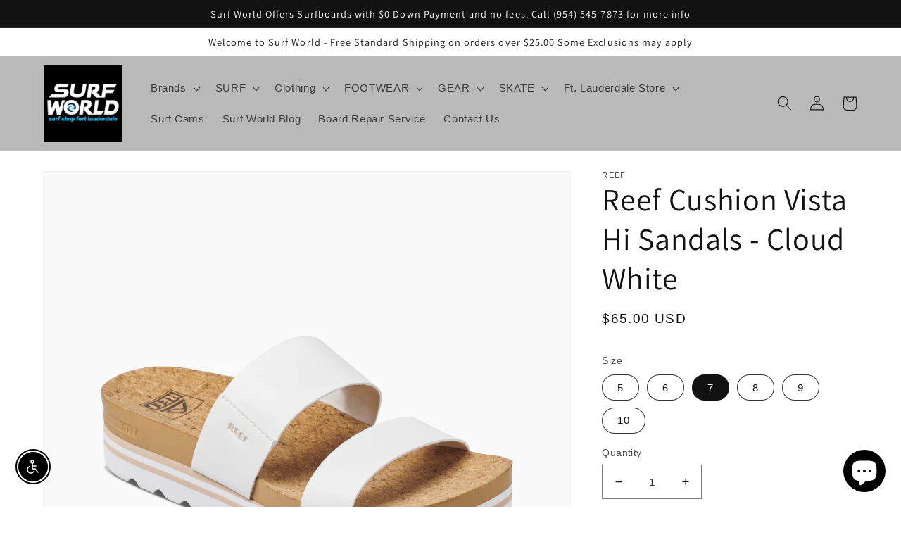

--- FILE ---
content_type: text/html; charset=utf-8
request_url: https://www.surfworld.us/products/reef-cushion-vista-hi-sandals-cloud-white
body_size: 48219
content:
<!doctype html>
<html class="no-js" lang="en">
  <head>
    <meta charset="utf-8">
    <meta http-equiv="X-UA-Compatible" content="IE=edge">
    <meta name="viewport" content="width=device-width,initial-scale=1">
    <meta name="theme-color" content="">
    <link rel="canonical" href="https://www.surfworld.us/products/reef-cushion-vista-hi-sandals-cloud-white">
    <link rel="preconnect" href="https://cdn.shopify.com" crossorigin><link rel="icon" type="image/png" href="//www.surfworld.us/cdn/shop/files/O-with-wave.jpg?crop=center&height=32&v=1614280296&width=32"><link rel="preconnect" href="https://fonts.shopifycdn.com" crossorigin><title>
      Reef Cushion Vista Hi Sandals - Cloud White
 &ndash; SURF WORLD SURF SHOP</title>

    
      <meta name="description" content="Reef Cushion Vista Hi Sandals - Cloud White Super soft unlined PVC Free vegan leather two strap slide Signature cushion with rebound footbed with a wider shape and generous arch support and heel cupping Lightweight and durable EVA outsole with lug design 100% natural Cork footbed cover">
    

    

<meta property="og:site_name" content="SURF WORLD SURF SHOP">
<meta property="og:url" content="https://www.surfworld.us/products/reef-cushion-vista-hi-sandals-cloud-white">
<meta property="og:title" content="Reef Cushion Vista Hi Sandals - Cloud White">
<meta property="og:type" content="product">
<meta property="og:description" content="Reef Cushion Vista Hi Sandals - Cloud White Super soft unlined PVC Free vegan leather two strap slide Signature cushion with rebound footbed with a wider shape and generous arch support and heel cupping Lightweight and durable EVA outsole with lug design 100% natural Cork footbed cover"><meta property="og:image" content="http://www.surfworld.us/cdn/shop/products/RF0A3YP5CLD_RS.png?v=1632332909">
  <meta property="og:image:secure_url" content="https://www.surfworld.us/cdn/shop/products/RF0A3YP5CLD_RS.png?v=1632332909">
  <meta property="og:image:width" content="1400">
  <meta property="og:image:height" content="1400"><meta property="og:price:amount" content="65.00">
  <meta property="og:price:currency" content="USD"><meta name="twitter:card" content="summary_large_image">
<meta name="twitter:title" content="Reef Cushion Vista Hi Sandals - Cloud White">
<meta name="twitter:description" content="Reef Cushion Vista Hi Sandals - Cloud White Super soft unlined PVC Free vegan leather two strap slide Signature cushion with rebound footbed with a wider shape and generous arch support and heel cupping Lightweight and durable EVA outsole with lug design 100% natural Cork footbed cover">


    <script src="//www.surfworld.us/cdn/shop/t/32/assets/global.js?v=149496944046504657681675132495" defer="defer"></script>
    <script>window.performance && window.performance.mark && window.performance.mark('shopify.content_for_header.start');</script><meta name="google-site-verification" content="AcC5gXN6jFwkuaBdcl5O-iB6aaf9EgBNYJcJwapJeE4">
<meta name="facebook-domain-verification" content="t74rymmc3xthlzp6arkdwex5cggptu">
<meta id="shopify-digital-wallet" name="shopify-digital-wallet" content="/12505381/digital_wallets/dialog">
<meta name="shopify-checkout-api-token" content="4e4e0085b7010c24d1ca2af559355260">
<meta id="in-context-paypal-metadata" data-shop-id="12505381" data-venmo-supported="false" data-environment="production" data-locale="en_US" data-paypal-v4="true" data-currency="USD">
<link rel="alternate" type="application/json+oembed" href="https://www.surfworld.us/products/reef-cushion-vista-hi-sandals-cloud-white.oembed">
<script async="async" src="/checkouts/internal/preloads.js?locale=en-US"></script>
<link rel="preconnect" href="https://shop.app" crossorigin="anonymous">
<script async="async" src="https://shop.app/checkouts/internal/preloads.js?locale=en-US&shop_id=12505381" crossorigin="anonymous"></script>
<script id="apple-pay-shop-capabilities" type="application/json">{"shopId":12505381,"countryCode":"US","currencyCode":"USD","merchantCapabilities":["supports3DS"],"merchantId":"gid:\/\/shopify\/Shop\/12505381","merchantName":"SURF WORLD SURF SHOP","requiredBillingContactFields":["postalAddress","email","phone"],"requiredShippingContactFields":["postalAddress","email","phone"],"shippingType":"shipping","supportedNetworks":["visa","masterCard","amex","discover","elo","jcb"],"total":{"type":"pending","label":"SURF WORLD SURF SHOP","amount":"1.00"},"shopifyPaymentsEnabled":true,"supportsSubscriptions":true}</script>
<script id="shopify-features" type="application/json">{"accessToken":"4e4e0085b7010c24d1ca2af559355260","betas":["rich-media-storefront-analytics"],"domain":"www.surfworld.us","predictiveSearch":true,"shopId":12505381,"locale":"en"}</script>
<script>var Shopify = Shopify || {};
Shopify.shop = "surfworld-fl.myshopify.com";
Shopify.locale = "en";
Shopify.currency = {"active":"USD","rate":"1.0"};
Shopify.country = "US";
Shopify.theme = {"name":"Dawn","id":136392409329,"schema_name":"Dawn","schema_version":"7.0.1","theme_store_id":887,"role":"main"};
Shopify.theme.handle = "null";
Shopify.theme.style = {"id":null,"handle":null};
Shopify.cdnHost = "www.surfworld.us/cdn";
Shopify.routes = Shopify.routes || {};
Shopify.routes.root = "/";</script>
<script type="module">!function(o){(o.Shopify=o.Shopify||{}).modules=!0}(window);</script>
<script>!function(o){function n(){var o=[];function n(){o.push(Array.prototype.slice.apply(arguments))}return n.q=o,n}var t=o.Shopify=o.Shopify||{};t.loadFeatures=n(),t.autoloadFeatures=n()}(window);</script>
<script>
  window.ShopifyPay = window.ShopifyPay || {};
  window.ShopifyPay.apiHost = "shop.app\/pay";
  window.ShopifyPay.redirectState = null;
</script>
<script id="shop-js-analytics" type="application/json">{"pageType":"product"}</script>
<script defer="defer" async type="module" src="//www.surfworld.us/cdn/shopifycloud/shop-js/modules/v2/client.init-shop-cart-sync_C5BV16lS.en.esm.js"></script>
<script defer="defer" async type="module" src="//www.surfworld.us/cdn/shopifycloud/shop-js/modules/v2/chunk.common_CygWptCX.esm.js"></script>
<script type="module">
  await import("//www.surfworld.us/cdn/shopifycloud/shop-js/modules/v2/client.init-shop-cart-sync_C5BV16lS.en.esm.js");
await import("//www.surfworld.us/cdn/shopifycloud/shop-js/modules/v2/chunk.common_CygWptCX.esm.js");

  window.Shopify.SignInWithShop?.initShopCartSync?.({"fedCMEnabled":true,"windoidEnabled":true});

</script>
<script defer="defer" async type="module" src="//www.surfworld.us/cdn/shopifycloud/shop-js/modules/v2/client.payment-terms_CZxnsJam.en.esm.js"></script>
<script defer="defer" async type="module" src="//www.surfworld.us/cdn/shopifycloud/shop-js/modules/v2/chunk.common_CygWptCX.esm.js"></script>
<script defer="defer" async type="module" src="//www.surfworld.us/cdn/shopifycloud/shop-js/modules/v2/chunk.modal_D71HUcav.esm.js"></script>
<script type="module">
  await import("//www.surfworld.us/cdn/shopifycloud/shop-js/modules/v2/client.payment-terms_CZxnsJam.en.esm.js");
await import("//www.surfworld.us/cdn/shopifycloud/shop-js/modules/v2/chunk.common_CygWptCX.esm.js");
await import("//www.surfworld.us/cdn/shopifycloud/shop-js/modules/v2/chunk.modal_D71HUcav.esm.js");

  
</script>
<script>
  window.Shopify = window.Shopify || {};
  if (!window.Shopify.featureAssets) window.Shopify.featureAssets = {};
  window.Shopify.featureAssets['shop-js'] = {"shop-cart-sync":["modules/v2/client.shop-cart-sync_ZFArdW7E.en.esm.js","modules/v2/chunk.common_CygWptCX.esm.js"],"init-fed-cm":["modules/v2/client.init-fed-cm_CmiC4vf6.en.esm.js","modules/v2/chunk.common_CygWptCX.esm.js"],"shop-button":["modules/v2/client.shop-button_tlx5R9nI.en.esm.js","modules/v2/chunk.common_CygWptCX.esm.js"],"shop-cash-offers":["modules/v2/client.shop-cash-offers_DOA2yAJr.en.esm.js","modules/v2/chunk.common_CygWptCX.esm.js","modules/v2/chunk.modal_D71HUcav.esm.js"],"init-windoid":["modules/v2/client.init-windoid_sURxWdc1.en.esm.js","modules/v2/chunk.common_CygWptCX.esm.js"],"shop-toast-manager":["modules/v2/client.shop-toast-manager_ClPi3nE9.en.esm.js","modules/v2/chunk.common_CygWptCX.esm.js"],"init-shop-email-lookup-coordinator":["modules/v2/client.init-shop-email-lookup-coordinator_B8hsDcYM.en.esm.js","modules/v2/chunk.common_CygWptCX.esm.js"],"init-shop-cart-sync":["modules/v2/client.init-shop-cart-sync_C5BV16lS.en.esm.js","modules/v2/chunk.common_CygWptCX.esm.js"],"avatar":["modules/v2/client.avatar_BTnouDA3.en.esm.js"],"pay-button":["modules/v2/client.pay-button_FdsNuTd3.en.esm.js","modules/v2/chunk.common_CygWptCX.esm.js"],"init-customer-accounts":["modules/v2/client.init-customer-accounts_DxDtT_ad.en.esm.js","modules/v2/client.shop-login-button_C5VAVYt1.en.esm.js","modules/v2/chunk.common_CygWptCX.esm.js","modules/v2/chunk.modal_D71HUcav.esm.js"],"init-shop-for-new-customer-accounts":["modules/v2/client.init-shop-for-new-customer-accounts_ChsxoAhi.en.esm.js","modules/v2/client.shop-login-button_C5VAVYt1.en.esm.js","modules/v2/chunk.common_CygWptCX.esm.js","modules/v2/chunk.modal_D71HUcav.esm.js"],"shop-login-button":["modules/v2/client.shop-login-button_C5VAVYt1.en.esm.js","modules/v2/chunk.common_CygWptCX.esm.js","modules/v2/chunk.modal_D71HUcav.esm.js"],"init-customer-accounts-sign-up":["modules/v2/client.init-customer-accounts-sign-up_CPSyQ0Tj.en.esm.js","modules/v2/client.shop-login-button_C5VAVYt1.en.esm.js","modules/v2/chunk.common_CygWptCX.esm.js","modules/v2/chunk.modal_D71HUcav.esm.js"],"shop-follow-button":["modules/v2/client.shop-follow-button_Cva4Ekp9.en.esm.js","modules/v2/chunk.common_CygWptCX.esm.js","modules/v2/chunk.modal_D71HUcav.esm.js"],"checkout-modal":["modules/v2/client.checkout-modal_BPM8l0SH.en.esm.js","modules/v2/chunk.common_CygWptCX.esm.js","modules/v2/chunk.modal_D71HUcav.esm.js"],"lead-capture":["modules/v2/client.lead-capture_Bi8yE_yS.en.esm.js","modules/v2/chunk.common_CygWptCX.esm.js","modules/v2/chunk.modal_D71HUcav.esm.js"],"shop-login":["modules/v2/client.shop-login_D6lNrXab.en.esm.js","modules/v2/chunk.common_CygWptCX.esm.js","modules/v2/chunk.modal_D71HUcav.esm.js"],"payment-terms":["modules/v2/client.payment-terms_CZxnsJam.en.esm.js","modules/v2/chunk.common_CygWptCX.esm.js","modules/v2/chunk.modal_D71HUcav.esm.js"]};
</script>
<script>(function() {
  var isLoaded = false;
  function asyncLoad() {
    if (isLoaded) return;
    isLoaded = true;
    var urls = ["https:\/\/bingshoppingtool-t2app-prod.trafficmanager.net\/uet\/tracking_script?shop=surfworld-fl.myshopify.com","\/\/cdn.shopify.com\/proxy\/0b568aa4ce000f463b550c7bb81eb6629e8b41a053d7ea469dab7ded56456f01\/static.cdn.printful.com\/static\/js\/external\/shopify-product-customizer.js?v=0.28\u0026shop=surfworld-fl.myshopify.com\u0026sp-cache-control=cHVibGljLCBtYXgtYWdlPTkwMA","https:\/\/sales-pop.carecart.io\/lib\/salesnotifier.js?shop=surfworld-fl.myshopify.com","https:\/\/cdn.hextom.com\/js\/ultimatesalesboost.js?shop=surfworld-fl.myshopify.com"];
    for (var i = 0; i < urls.length; i++) {
      var s = document.createElement('script');
      s.type = 'text/javascript';
      s.async = true;
      s.src = urls[i];
      var x = document.getElementsByTagName('script')[0];
      x.parentNode.insertBefore(s, x);
    }
  };
  if(window.attachEvent) {
    window.attachEvent('onload', asyncLoad);
  } else {
    window.addEventListener('load', asyncLoad, false);
  }
})();</script>
<script id="__st">var __st={"a":12505381,"offset":-18000,"reqid":"63ff935f-e46e-443d-81bf-dda95325e90f-1768731126","pageurl":"www.surfworld.us\/products\/reef-cushion-vista-hi-sandals-cloud-white","u":"c12c9d6689d9","p":"product","rtyp":"product","rid":7155436585148};</script>
<script>window.ShopifyPaypalV4VisibilityTracking = true;</script>
<script id="captcha-bootstrap">!function(){'use strict';const t='contact',e='account',n='new_comment',o=[[t,t],['blogs',n],['comments',n],[t,'customer']],c=[[e,'customer_login'],[e,'guest_login'],[e,'recover_customer_password'],[e,'create_customer']],r=t=>t.map((([t,e])=>`form[action*='/${t}']:not([data-nocaptcha='true']) input[name='form_type'][value='${e}']`)).join(','),a=t=>()=>t?[...document.querySelectorAll(t)].map((t=>t.form)):[];function s(){const t=[...o],e=r(t);return a(e)}const i='password',u='form_key',d=['recaptcha-v3-token','g-recaptcha-response','h-captcha-response',i],f=()=>{try{return window.sessionStorage}catch{return}},m='__shopify_v',_=t=>t.elements[u];function p(t,e,n=!1){try{const o=window.sessionStorage,c=JSON.parse(o.getItem(e)),{data:r}=function(t){const{data:e,action:n}=t;return t[m]||n?{data:e,action:n}:{data:t,action:n}}(c);for(const[e,n]of Object.entries(r))t.elements[e]&&(t.elements[e].value=n);n&&o.removeItem(e)}catch(o){console.error('form repopulation failed',{error:o})}}const l='form_type',E='cptcha';function T(t){t.dataset[E]=!0}const w=window,h=w.document,L='Shopify',v='ce_forms',y='captcha';let A=!1;((t,e)=>{const n=(g='f06e6c50-85a8-45c8-87d0-21a2b65856fe',I='https://cdn.shopify.com/shopifycloud/storefront-forms-hcaptcha/ce_storefront_forms_captcha_hcaptcha.v1.5.2.iife.js',D={infoText:'Protected by hCaptcha',privacyText:'Privacy',termsText:'Terms'},(t,e,n)=>{const o=w[L][v],c=o.bindForm;if(c)return c(t,g,e,D).then(n);var r;o.q.push([[t,g,e,D],n]),r=I,A||(h.body.append(Object.assign(h.createElement('script'),{id:'captcha-provider',async:!0,src:r})),A=!0)});var g,I,D;w[L]=w[L]||{},w[L][v]=w[L][v]||{},w[L][v].q=[],w[L][y]=w[L][y]||{},w[L][y].protect=function(t,e){n(t,void 0,e),T(t)},Object.freeze(w[L][y]),function(t,e,n,w,h,L){const[v,y,A,g]=function(t,e,n){const i=e?o:[],u=t?c:[],d=[...i,...u],f=r(d),m=r(i),_=r(d.filter((([t,e])=>n.includes(e))));return[a(f),a(m),a(_),s()]}(w,h,L),I=t=>{const e=t.target;return e instanceof HTMLFormElement?e:e&&e.form},D=t=>v().includes(t);t.addEventListener('submit',(t=>{const e=I(t);if(!e)return;const n=D(e)&&!e.dataset.hcaptchaBound&&!e.dataset.recaptchaBound,o=_(e),c=g().includes(e)&&(!o||!o.value);(n||c)&&t.preventDefault(),c&&!n&&(function(t){try{if(!f())return;!function(t){const e=f();if(!e)return;const n=_(t);if(!n)return;const o=n.value;o&&e.removeItem(o)}(t);const e=Array.from(Array(32),(()=>Math.random().toString(36)[2])).join('');!function(t,e){_(t)||t.append(Object.assign(document.createElement('input'),{type:'hidden',name:u})),t.elements[u].value=e}(t,e),function(t,e){const n=f();if(!n)return;const o=[...t.querySelectorAll(`input[type='${i}']`)].map((({name:t})=>t)),c=[...d,...o],r={};for(const[a,s]of new FormData(t).entries())c.includes(a)||(r[a]=s);n.setItem(e,JSON.stringify({[m]:1,action:t.action,data:r}))}(t,e)}catch(e){console.error('failed to persist form',e)}}(e),e.submit())}));const S=(t,e)=>{t&&!t.dataset[E]&&(n(t,e.some((e=>e===t))),T(t))};for(const o of['focusin','change'])t.addEventListener(o,(t=>{const e=I(t);D(e)&&S(e,y())}));const B=e.get('form_key'),M=e.get(l),P=B&&M;t.addEventListener('DOMContentLoaded',(()=>{const t=y();if(P)for(const e of t)e.elements[l].value===M&&p(e,B);[...new Set([...A(),...v().filter((t=>'true'===t.dataset.shopifyCaptcha))])].forEach((e=>S(e,t)))}))}(h,new URLSearchParams(w.location.search),n,t,e,['guest_login'])})(!0,!0)}();</script>
<script integrity="sha256-4kQ18oKyAcykRKYeNunJcIwy7WH5gtpwJnB7kiuLZ1E=" data-source-attribution="shopify.loadfeatures" defer="defer" src="//www.surfworld.us/cdn/shopifycloud/storefront/assets/storefront/load_feature-a0a9edcb.js" crossorigin="anonymous"></script>
<script crossorigin="anonymous" defer="defer" src="//www.surfworld.us/cdn/shopifycloud/storefront/assets/shopify_pay/storefront-65b4c6d7.js?v=20250812"></script>
<script data-source-attribution="shopify.dynamic_checkout.dynamic.init">var Shopify=Shopify||{};Shopify.PaymentButton=Shopify.PaymentButton||{isStorefrontPortableWallets:!0,init:function(){window.Shopify.PaymentButton.init=function(){};var t=document.createElement("script");t.src="https://www.surfworld.us/cdn/shopifycloud/portable-wallets/latest/portable-wallets.en.js",t.type="module",document.head.appendChild(t)}};
</script>
<script data-source-attribution="shopify.dynamic_checkout.buyer_consent">
  function portableWalletsHideBuyerConsent(e){var t=document.getElementById("shopify-buyer-consent"),n=document.getElementById("shopify-subscription-policy-button");t&&n&&(t.classList.add("hidden"),t.setAttribute("aria-hidden","true"),n.removeEventListener("click",e))}function portableWalletsShowBuyerConsent(e){var t=document.getElementById("shopify-buyer-consent"),n=document.getElementById("shopify-subscription-policy-button");t&&n&&(t.classList.remove("hidden"),t.removeAttribute("aria-hidden"),n.addEventListener("click",e))}window.Shopify?.PaymentButton&&(window.Shopify.PaymentButton.hideBuyerConsent=portableWalletsHideBuyerConsent,window.Shopify.PaymentButton.showBuyerConsent=portableWalletsShowBuyerConsent);
</script>
<script data-source-attribution="shopify.dynamic_checkout.cart.bootstrap">document.addEventListener("DOMContentLoaded",(function(){function t(){return document.querySelector("shopify-accelerated-checkout-cart, shopify-accelerated-checkout")}if(t())Shopify.PaymentButton.init();else{new MutationObserver((function(e,n){t()&&(Shopify.PaymentButton.init(),n.disconnect())})).observe(document.body,{childList:!0,subtree:!0})}}));
</script>
<link id="shopify-accelerated-checkout-styles" rel="stylesheet" media="screen" href="https://www.surfworld.us/cdn/shopifycloud/portable-wallets/latest/accelerated-checkout-backwards-compat.css" crossorigin="anonymous">
<style id="shopify-accelerated-checkout-cart">
        #shopify-buyer-consent {
  margin-top: 1em;
  display: inline-block;
  width: 100%;
}

#shopify-buyer-consent.hidden {
  display: none;
}

#shopify-subscription-policy-button {
  background: none;
  border: none;
  padding: 0;
  text-decoration: underline;
  font-size: inherit;
  cursor: pointer;
}

#shopify-subscription-policy-button::before {
  box-shadow: none;
}

      </style>
<script id="sections-script" data-sections="header,footer" defer="defer" src="//www.surfworld.us/cdn/shop/t/32/compiled_assets/scripts.js?v=4355"></script>
<script>window.performance && window.performance.mark && window.performance.mark('shopify.content_for_header.end');</script>


    <style data-shopify>
      
      
      
      
      @font-face {
  font-family: Assistant;
  font-weight: 400;
  font-style: normal;
  font-display: swap;
  src: url("//www.surfworld.us/cdn/fonts/assistant/assistant_n4.9120912a469cad1cc292572851508ca49d12e768.woff2") format("woff2"),
       url("//www.surfworld.us/cdn/fonts/assistant/assistant_n4.6e9875ce64e0fefcd3f4446b7ec9036b3ddd2985.woff") format("woff");
}


      :root {
        --font-body-family: "system_ui", -apple-system, 'Segoe UI', Roboto, 'Helvetica Neue', 'Noto Sans', 'Liberation Sans', Arial, sans-serif, 'Apple Color Emoji', 'Segoe UI Emoji', 'Segoe UI Symbol', 'Noto Color Emoji';
        --font-body-style: normal;
        --font-body-weight: 400;
        --font-body-weight-bold: 700;

        --font-heading-family: Assistant, sans-serif;
        --font-heading-style: normal;
        --font-heading-weight: 400;

        --font-body-scale: 1.05;
        --font-heading-scale: 1.0476190476190477;

        --color-base-text: 18, 18, 18;
        --color-shadow: 18, 18, 18;
        --color-base-background-1: 255, 255, 255;
        --color-base-background-2: 185, 185, 185;
        --color-base-solid-button-labels: 255, 255, 255;
        --color-base-outline-button-labels: 18, 18, 18;
        --color-base-accent-1: 18, 18, 18;
        --color-base-accent-2: 51, 79, 180;
        --payment-terms-background-color: #ffffff;

        --gradient-base-background-1: #ffffff;
        --gradient-base-background-2: #b9b9b9;
        --gradient-base-accent-1: #121212;
        --gradient-base-accent-2: #334fb4;

        --media-padding: px;
        --media-border-opacity: 0.05;
        --media-border-width: 1px;
        --media-radius: 0px;
        --media-shadow-opacity: 0.0;
        --media-shadow-horizontal-offset: 0px;
        --media-shadow-vertical-offset: 4px;
        --media-shadow-blur-radius: 5px;
        --media-shadow-visible: 0;

        --page-width: 120rem;
        --page-width-margin: 0rem;

        --product-card-image-padding: 0.2rem;
        --product-card-corner-radius: 0.0rem;
        --product-card-text-alignment: left;
        --product-card-border-width: 0.0rem;
        --product-card-border-opacity: 0.1;
        --product-card-shadow-opacity: 0.0;
        --product-card-shadow-visible: 0;
        --product-card-shadow-horizontal-offset: 0.0rem;
        --product-card-shadow-vertical-offset: 0.4rem;
        --product-card-shadow-blur-radius: 0.5rem;

        --collection-card-image-padding: 0.0rem;
        --collection-card-corner-radius: 0.0rem;
        --collection-card-text-alignment: left;
        --collection-card-border-width: 0.0rem;
        --collection-card-border-opacity: 0.1;
        --collection-card-shadow-opacity: 0.0;
        --collection-card-shadow-visible: 0;
        --collection-card-shadow-horizontal-offset: 0.0rem;
        --collection-card-shadow-vertical-offset: 0.4rem;
        --collection-card-shadow-blur-radius: 0.5rem;

        --blog-card-image-padding: 0.0rem;
        --blog-card-corner-radius: 0.0rem;
        --blog-card-text-alignment: left;
        --blog-card-border-width: 0.0rem;
        --blog-card-border-opacity: 0.1;
        --blog-card-shadow-opacity: 0.0;
        --blog-card-shadow-visible: 0;
        --blog-card-shadow-horizontal-offset: 0.0rem;
        --blog-card-shadow-vertical-offset: 0.4rem;
        --blog-card-shadow-blur-radius: 0.5rem;

        --badge-corner-radius: 4.0rem;

        --popup-border-width: 1px;
        --popup-border-opacity: 0.1;
        --popup-corner-radius: 0px;
        --popup-shadow-opacity: 0.0;
        --popup-shadow-horizontal-offset: 0px;
        --popup-shadow-vertical-offset: 4px;
        --popup-shadow-blur-radius: 5px;

        --drawer-border-width: 1px;
        --drawer-border-opacity: 0.1;
        --drawer-shadow-opacity: 0.0;
        --drawer-shadow-horizontal-offset: 0px;
        --drawer-shadow-vertical-offset: 4px;
        --drawer-shadow-blur-radius: 5px;

        --spacing-sections-desktop: 0px;
        --spacing-sections-mobile: 0px;

        --grid-desktop-vertical-spacing: 8px;
        --grid-desktop-horizontal-spacing: 8px;
        --grid-mobile-vertical-spacing: 4px;
        --grid-mobile-horizontal-spacing: 4px;

        --text-boxes-border-opacity: 0.1;
        --text-boxes-border-width: 0px;
        --text-boxes-radius: 0px;
        --text-boxes-shadow-opacity: 0.0;
        --text-boxes-shadow-visible: 0;
        --text-boxes-shadow-horizontal-offset: 0px;
        --text-boxes-shadow-vertical-offset: 4px;
        --text-boxes-shadow-blur-radius: 5px;

        --buttons-radius: 2px;
        --buttons-radius-outset: 4px;
        --buttons-border-width: 2px;
        --buttons-border-opacity: 1.0;
        --buttons-shadow-opacity: 0.0;
        --buttons-shadow-visible: 0;
        --buttons-shadow-horizontal-offset: 0px;
        --buttons-shadow-vertical-offset: 4px;
        --buttons-shadow-blur-radius: 0px;
        --buttons-border-offset: 0.3px;

        --inputs-radius: 0px;
        --inputs-border-width: 1px;
        --inputs-border-opacity: 0.55;
        --inputs-shadow-opacity: 0.0;
        --inputs-shadow-horizontal-offset: 0px;
        --inputs-margin-offset: 0px;
        --inputs-shadow-vertical-offset: 4px;
        --inputs-shadow-blur-radius: 5px;
        --inputs-radius-outset: 0px;

        --variant-pills-radius: 30px;
        --variant-pills-border-width: 1px;
        --variant-pills-border-opacity: 0.85;
        --variant-pills-shadow-opacity: 0.0;
        --variant-pills-shadow-horizontal-offset: 0px;
        --variant-pills-shadow-vertical-offset: 4px;
        --variant-pills-shadow-blur-radius: 5px;
      }

      *,
      *::before,
      *::after {
        box-sizing: inherit;
      }

      html {
        box-sizing: border-box;
        font-size: calc(var(--font-body-scale) * 62.5%);
        height: 100%;
      }

      body {
        display: grid;
        grid-template-rows: auto auto 1fr auto;
        grid-template-columns: 100%;
        min-height: 100%;
        margin: 0;
        font-size: 1.5rem;
        letter-spacing: 0.06rem;
        line-height: calc(1 + 0.8 / var(--font-body-scale));
        font-family: var(--font-body-family);
        font-style: var(--font-body-style);
        font-weight: var(--font-body-weight);
      }

      @media screen and (min-width: 750px) {
        body {
          font-size: 1.6rem;
        }
      }
    </style>

    <link href="//www.surfworld.us/cdn/shop/t/32/assets/base.css?v=88290808517547527771675132497" rel="stylesheet" type="text/css" media="all" />
<link rel="preload" as="font" href="//www.surfworld.us/cdn/fonts/assistant/assistant_n4.9120912a469cad1cc292572851508ca49d12e768.woff2" type="font/woff2" crossorigin><link rel="stylesheet" href="//www.surfworld.us/cdn/shop/t/32/assets/component-predictive-search.css?v=83512081251802922551675132495" media="print" onload="this.media='all'"><script>document.documentElement.className = document.documentElement.className.replace('no-js', 'js');
    if (Shopify.designMode) {
      document.documentElement.classList.add('shopify-design-mode');
    }
    </script>
  <script src="https://cdn.shopify.com/extensions/c30e4ac6-345d-4593-9831-70a50aedb130/codeinspire-accessibility-tool-13/assets/sa-widget.js" type="text/javascript" defer="defer"></script>
<script src="https://cdn.shopify.com/extensions/7bc9bb47-adfa-4267-963e-cadee5096caf/inbox-1252/assets/inbox-chat-loader.js" type="text/javascript" defer="defer"></script>
<script src="https://cdn.shopify.com/extensions/019b8d54-2388-79d8-becc-d32a3afe2c7a/omnisend-50/assets/omnisend-in-shop.js" type="text/javascript" defer="defer"></script>
<link href="https://monorail-edge.shopifysvc.com" rel="dns-prefetch">
<script>(function(){if ("sendBeacon" in navigator && "performance" in window) {try {var session_token_from_headers = performance.getEntriesByType('navigation')[0].serverTiming.find(x => x.name == '_s').description;} catch {var session_token_from_headers = undefined;}var session_cookie_matches = document.cookie.match(/_shopify_s=([^;]*)/);var session_token_from_cookie = session_cookie_matches && session_cookie_matches.length === 2 ? session_cookie_matches[1] : "";var session_token = session_token_from_headers || session_token_from_cookie || "";function handle_abandonment_event(e) {var entries = performance.getEntries().filter(function(entry) {return /monorail-edge.shopifysvc.com/.test(entry.name);});if (!window.abandonment_tracked && entries.length === 0) {window.abandonment_tracked = true;var currentMs = Date.now();var navigation_start = performance.timing.navigationStart;var payload = {shop_id: 12505381,url: window.location.href,navigation_start,duration: currentMs - navigation_start,session_token,page_type: "product"};window.navigator.sendBeacon("https://monorail-edge.shopifysvc.com/v1/produce", JSON.stringify({schema_id: "online_store_buyer_site_abandonment/1.1",payload: payload,metadata: {event_created_at_ms: currentMs,event_sent_at_ms: currentMs}}));}}window.addEventListener('pagehide', handle_abandonment_event);}}());</script>
<script id="web-pixels-manager-setup">(function e(e,d,r,n,o){if(void 0===o&&(o={}),!Boolean(null===(a=null===(i=window.Shopify)||void 0===i?void 0:i.analytics)||void 0===a?void 0:a.replayQueue)){var i,a;window.Shopify=window.Shopify||{};var t=window.Shopify;t.analytics=t.analytics||{};var s=t.analytics;s.replayQueue=[],s.publish=function(e,d,r){return s.replayQueue.push([e,d,r]),!0};try{self.performance.mark("wpm:start")}catch(e){}var l=function(){var e={modern:/Edge?\/(1{2}[4-9]|1[2-9]\d|[2-9]\d{2}|\d{4,})\.\d+(\.\d+|)|Firefox\/(1{2}[4-9]|1[2-9]\d|[2-9]\d{2}|\d{4,})\.\d+(\.\d+|)|Chrom(ium|e)\/(9{2}|\d{3,})\.\d+(\.\d+|)|(Maci|X1{2}).+ Version\/(15\.\d+|(1[6-9]|[2-9]\d|\d{3,})\.\d+)([,.]\d+|)( \(\w+\)|)( Mobile\/\w+|) Safari\/|Chrome.+OPR\/(9{2}|\d{3,})\.\d+\.\d+|(CPU[ +]OS|iPhone[ +]OS|CPU[ +]iPhone|CPU IPhone OS|CPU iPad OS)[ +]+(15[._]\d+|(1[6-9]|[2-9]\d|\d{3,})[._]\d+)([._]\d+|)|Android:?[ /-](13[3-9]|1[4-9]\d|[2-9]\d{2}|\d{4,})(\.\d+|)(\.\d+|)|Android.+Firefox\/(13[5-9]|1[4-9]\d|[2-9]\d{2}|\d{4,})\.\d+(\.\d+|)|Android.+Chrom(ium|e)\/(13[3-9]|1[4-9]\d|[2-9]\d{2}|\d{4,})\.\d+(\.\d+|)|SamsungBrowser\/([2-9]\d|\d{3,})\.\d+/,legacy:/Edge?\/(1[6-9]|[2-9]\d|\d{3,})\.\d+(\.\d+|)|Firefox\/(5[4-9]|[6-9]\d|\d{3,})\.\d+(\.\d+|)|Chrom(ium|e)\/(5[1-9]|[6-9]\d|\d{3,})\.\d+(\.\d+|)([\d.]+$|.*Safari\/(?![\d.]+ Edge\/[\d.]+$))|(Maci|X1{2}).+ Version\/(10\.\d+|(1[1-9]|[2-9]\d|\d{3,})\.\d+)([,.]\d+|)( \(\w+\)|)( Mobile\/\w+|) Safari\/|Chrome.+OPR\/(3[89]|[4-9]\d|\d{3,})\.\d+\.\d+|(CPU[ +]OS|iPhone[ +]OS|CPU[ +]iPhone|CPU IPhone OS|CPU iPad OS)[ +]+(10[._]\d+|(1[1-9]|[2-9]\d|\d{3,})[._]\d+)([._]\d+|)|Android:?[ /-](13[3-9]|1[4-9]\d|[2-9]\d{2}|\d{4,})(\.\d+|)(\.\d+|)|Mobile Safari.+OPR\/([89]\d|\d{3,})\.\d+\.\d+|Android.+Firefox\/(13[5-9]|1[4-9]\d|[2-9]\d{2}|\d{4,})\.\d+(\.\d+|)|Android.+Chrom(ium|e)\/(13[3-9]|1[4-9]\d|[2-9]\d{2}|\d{4,})\.\d+(\.\d+|)|Android.+(UC? ?Browser|UCWEB|U3)[ /]?(15\.([5-9]|\d{2,})|(1[6-9]|[2-9]\d|\d{3,})\.\d+)\.\d+|SamsungBrowser\/(5\.\d+|([6-9]|\d{2,})\.\d+)|Android.+MQ{2}Browser\/(14(\.(9|\d{2,})|)|(1[5-9]|[2-9]\d|\d{3,})(\.\d+|))(\.\d+|)|K[Aa][Ii]OS\/(3\.\d+|([4-9]|\d{2,})\.\d+)(\.\d+|)/},d=e.modern,r=e.legacy,n=navigator.userAgent;return n.match(d)?"modern":n.match(r)?"legacy":"unknown"}(),u="modern"===l?"modern":"legacy",c=(null!=n?n:{modern:"",legacy:""})[u],f=function(e){return[e.baseUrl,"/wpm","/b",e.hashVersion,"modern"===e.buildTarget?"m":"l",".js"].join("")}({baseUrl:d,hashVersion:r,buildTarget:u}),m=function(e){var d=e.version,r=e.bundleTarget,n=e.surface,o=e.pageUrl,i=e.monorailEndpoint;return{emit:function(e){var a=e.status,t=e.errorMsg,s=(new Date).getTime(),l=JSON.stringify({metadata:{event_sent_at_ms:s},events:[{schema_id:"web_pixels_manager_load/3.1",payload:{version:d,bundle_target:r,page_url:o,status:a,surface:n,error_msg:t},metadata:{event_created_at_ms:s}}]});if(!i)return console&&console.warn&&console.warn("[Web Pixels Manager] No Monorail endpoint provided, skipping logging."),!1;try{return self.navigator.sendBeacon.bind(self.navigator)(i,l)}catch(e){}var u=new XMLHttpRequest;try{return u.open("POST",i,!0),u.setRequestHeader("Content-Type","text/plain"),u.send(l),!0}catch(e){return console&&console.warn&&console.warn("[Web Pixels Manager] Got an unhandled error while logging to Monorail."),!1}}}}({version:r,bundleTarget:l,surface:e.surface,pageUrl:self.location.href,monorailEndpoint:e.monorailEndpoint});try{o.browserTarget=l,function(e){var d=e.src,r=e.async,n=void 0===r||r,o=e.onload,i=e.onerror,a=e.sri,t=e.scriptDataAttributes,s=void 0===t?{}:t,l=document.createElement("script"),u=document.querySelector("head"),c=document.querySelector("body");if(l.async=n,l.src=d,a&&(l.integrity=a,l.crossOrigin="anonymous"),s)for(var f in s)if(Object.prototype.hasOwnProperty.call(s,f))try{l.dataset[f]=s[f]}catch(e){}if(o&&l.addEventListener("load",o),i&&l.addEventListener("error",i),u)u.appendChild(l);else{if(!c)throw new Error("Did not find a head or body element to append the script");c.appendChild(l)}}({src:f,async:!0,onload:function(){if(!function(){var e,d;return Boolean(null===(d=null===(e=window.Shopify)||void 0===e?void 0:e.analytics)||void 0===d?void 0:d.initialized)}()){var d=window.webPixelsManager.init(e)||void 0;if(d){var r=window.Shopify.analytics;r.replayQueue.forEach((function(e){var r=e[0],n=e[1],o=e[2];d.publishCustomEvent(r,n,o)})),r.replayQueue=[],r.publish=d.publishCustomEvent,r.visitor=d.visitor,r.initialized=!0}}},onerror:function(){return m.emit({status:"failed",errorMsg:"".concat(f," has failed to load")})},sri:function(e){var d=/^sha384-[A-Za-z0-9+/=]+$/;return"string"==typeof e&&d.test(e)}(c)?c:"",scriptDataAttributes:o}),m.emit({status:"loading"})}catch(e){m.emit({status:"failed",errorMsg:(null==e?void 0:e.message)||"Unknown error"})}}})({shopId: 12505381,storefrontBaseUrl: "https://www.surfworld.us",extensionsBaseUrl: "https://extensions.shopifycdn.com/cdn/shopifycloud/web-pixels-manager",monorailEndpoint: "https://monorail-edge.shopifysvc.com/unstable/produce_batch",surface: "storefront-renderer",enabledBetaFlags: ["2dca8a86"],webPixelsConfigList: [{"id":"1411875057","configuration":"{\"ti\":\"17393139\",\"endpoint\":\"https:\/\/bat.bing.com\/action\/0\"}","eventPayloadVersion":"v1","runtimeContext":"STRICT","scriptVersion":"5ee93563fe31b11d2d65e2f09a5229dc","type":"APP","apiClientId":2997493,"privacyPurposes":["ANALYTICS","MARKETING","SALE_OF_DATA"],"dataSharingAdjustments":{"protectedCustomerApprovalScopes":["read_customer_personal_data"]}},{"id":"429293809","configuration":"{\"config\":\"{\\\"pixel_id\\\":\\\"G-P6R38V8J7C\\\",\\\"target_country\\\":\\\"US\\\",\\\"gtag_events\\\":[{\\\"type\\\":\\\"search\\\",\\\"action_label\\\":[\\\"G-P6R38V8J7C\\\",\\\"AW-976938106\\\/2sEGCOiEgscBEPrI69ED\\\"]},{\\\"type\\\":\\\"begin_checkout\\\",\\\"action_label\\\":[\\\"G-P6R38V8J7C\\\",\\\"AW-976938106\\\/wkLNCOWEgscBEPrI69ED\\\"]},{\\\"type\\\":\\\"view_item\\\",\\\"action_label\\\":[\\\"G-P6R38V8J7C\\\",\\\"AW-976938106\\\/Avw1CN-EgscBEPrI69ED\\\",\\\"MC-6XP21BL8GH\\\"]},{\\\"type\\\":\\\"purchase\\\",\\\"action_label\\\":[\\\"G-P6R38V8J7C\\\",\\\"AW-976938106\\\/8PV7CNyEgscBEPrI69ED\\\",\\\"MC-6XP21BL8GH\\\"]},{\\\"type\\\":\\\"page_view\\\",\\\"action_label\\\":[\\\"G-P6R38V8J7C\\\",\\\"AW-976938106\\\/5IfMCNmEgscBEPrI69ED\\\",\\\"MC-6XP21BL8GH\\\"]},{\\\"type\\\":\\\"add_payment_info\\\",\\\"action_label\\\":[\\\"G-P6R38V8J7C\\\",\\\"AW-976938106\\\/kjIxCOuEgscBEPrI69ED\\\"]},{\\\"type\\\":\\\"add_to_cart\\\",\\\"action_label\\\":[\\\"G-P6R38V8J7C\\\",\\\"AW-976938106\\\/yBl9COKEgscBEPrI69ED\\\"]}],\\\"enable_monitoring_mode\\\":false}\"}","eventPayloadVersion":"v1","runtimeContext":"OPEN","scriptVersion":"b2a88bafab3e21179ed38636efcd8a93","type":"APP","apiClientId":1780363,"privacyPurposes":[],"dataSharingAdjustments":{"protectedCustomerApprovalScopes":["read_customer_address","read_customer_email","read_customer_name","read_customer_personal_data","read_customer_phone"]}},{"id":"210174193","configuration":"{\"pixel_id\":\"722542215647616\",\"pixel_type\":\"facebook_pixel\",\"metaapp_system_user_token\":\"-\"}","eventPayloadVersion":"v1","runtimeContext":"OPEN","scriptVersion":"ca16bc87fe92b6042fbaa3acc2fbdaa6","type":"APP","apiClientId":2329312,"privacyPurposes":["ANALYTICS","MARKETING","SALE_OF_DATA"],"dataSharingAdjustments":{"protectedCustomerApprovalScopes":["read_customer_address","read_customer_email","read_customer_name","read_customer_personal_data","read_customer_phone"]}},{"id":"107708657","configuration":"{\"tagID\":\"2615867997344\"}","eventPayloadVersion":"v1","runtimeContext":"STRICT","scriptVersion":"18031546ee651571ed29edbe71a3550b","type":"APP","apiClientId":3009811,"privacyPurposes":["ANALYTICS","MARKETING","SALE_OF_DATA"],"dataSharingAdjustments":{"protectedCustomerApprovalScopes":["read_customer_address","read_customer_email","read_customer_name","read_customer_personal_data","read_customer_phone"]}},{"id":"57442545","eventPayloadVersion":"v1","runtimeContext":"LAX","scriptVersion":"1","type":"CUSTOM","privacyPurposes":["MARKETING"],"name":"Meta pixel (migrated)"},{"id":"shopify-app-pixel","configuration":"{}","eventPayloadVersion":"v1","runtimeContext":"STRICT","scriptVersion":"0450","apiClientId":"shopify-pixel","type":"APP","privacyPurposes":["ANALYTICS","MARKETING"]},{"id":"shopify-custom-pixel","eventPayloadVersion":"v1","runtimeContext":"LAX","scriptVersion":"0450","apiClientId":"shopify-pixel","type":"CUSTOM","privacyPurposes":["ANALYTICS","MARKETING"]}],isMerchantRequest: false,initData: {"shop":{"name":"SURF WORLD SURF SHOP","paymentSettings":{"currencyCode":"USD"},"myshopifyDomain":"surfworld-fl.myshopify.com","countryCode":"US","storefrontUrl":"https:\/\/www.surfworld.us"},"customer":null,"cart":null,"checkout":null,"productVariants":[{"price":{"amount":65.0,"currencyCode":"USD"},"product":{"title":"Reef Cushion Vista Hi Sandals - Cloud White","vendor":"Reef","id":"7155436585148","untranslatedTitle":"Reef Cushion Vista Hi Sandals - Cloud White","url":"\/products\/reef-cushion-vista-hi-sandals-cloud-white","type":"Womens Footwear"},"id":"43460675436785","image":{"src":"\/\/www.surfworld.us\/cdn\/shop\/products\/RF0A3YP5CLD_RS.png?v=1632332909"},"sku":"","title":"5","untranslatedTitle":"5"},{"price":{"amount":65.0,"currencyCode":"USD"},"product":{"title":"Reef Cushion Vista Hi Sandals - Cloud White","vendor":"Reef","id":"7155436585148","untranslatedTitle":"Reef Cushion Vista Hi Sandals - Cloud White","url":"\/products\/reef-cushion-vista-hi-sandals-cloud-white","type":"Womens Footwear"},"id":"42491653849329","image":{"src":"\/\/www.surfworld.us\/cdn\/shop\/products\/RF0A3YP5CLD_RS.png?v=1632332909"},"sku":"cushion vista Hi White -6","title":"6","untranslatedTitle":"6"},{"price":{"amount":65.0,"currencyCode":"USD"},"product":{"title":"Reef Cushion Vista Hi Sandals - Cloud White","vendor":"Reef","id":"7155436585148","untranslatedTitle":"Reef Cushion Vista Hi Sandals - Cloud White","url":"\/products\/reef-cushion-vista-hi-sandals-cloud-white","type":"Womens Footwear"},"id":"40893501374652","image":{"src":"\/\/www.surfworld.us\/cdn\/shop\/products\/RF0A3YP5CLD_RS.png?v=1632332909"},"sku":"cushion vista Hi White -7","title":"7","untranslatedTitle":"7"},{"price":{"amount":65.0,"currencyCode":"USD"},"product":{"title":"Reef Cushion Vista Hi Sandals - Cloud White","vendor":"Reef","id":"7155436585148","untranslatedTitle":"Reef Cushion Vista Hi Sandals - Cloud White","url":"\/products\/reef-cushion-vista-hi-sandals-cloud-white","type":"Womens Footwear"},"id":"40893501407420","image":{"src":"\/\/www.surfworld.us\/cdn\/shop\/products\/RF0A3YP5CLD_RS.png?v=1632332909"},"sku":"cushion vista Hi White -8","title":"8","untranslatedTitle":"8"},{"price":{"amount":65.0,"currencyCode":"USD"},"product":{"title":"Reef Cushion Vista Hi Sandals - Cloud White","vendor":"Reef","id":"7155436585148","untranslatedTitle":"Reef Cushion Vista Hi Sandals - Cloud White","url":"\/products\/reef-cushion-vista-hi-sandals-cloud-white","type":"Womens Footwear"},"id":"40893501440188","image":{"src":"\/\/www.surfworld.us\/cdn\/shop\/products\/RF0A3YP5CLD_RS.png?v=1632332909"},"sku":"cushion vista Hi White -9","title":"9","untranslatedTitle":"9"},{"price":{"amount":65.0,"currencyCode":"USD"},"product":{"title":"Reef Cushion Vista Hi Sandals - Cloud White","vendor":"Reef","id":"7155436585148","untranslatedTitle":"Reef Cushion Vista Hi Sandals - Cloud White","url":"\/products\/reef-cushion-vista-hi-sandals-cloud-white","type":"Womens Footwear"},"id":"42491655094513","image":{"src":"\/\/www.surfworld.us\/cdn\/shop\/products\/RF0A3YP5CLD_RS.png?v=1632332909"},"sku":"cushion vista Hi White -10","title":"10","untranslatedTitle":"10"}],"purchasingCompany":null},},"https://www.surfworld.us/cdn","fcfee988w5aeb613cpc8e4bc33m6693e112",{"modern":"","legacy":""},{"shopId":"12505381","storefrontBaseUrl":"https:\/\/www.surfworld.us","extensionBaseUrl":"https:\/\/extensions.shopifycdn.com\/cdn\/shopifycloud\/web-pixels-manager","surface":"storefront-renderer","enabledBetaFlags":"[\"2dca8a86\"]","isMerchantRequest":"false","hashVersion":"fcfee988w5aeb613cpc8e4bc33m6693e112","publish":"custom","events":"[[\"page_viewed\",{}],[\"product_viewed\",{\"productVariant\":{\"price\":{\"amount\":65.0,\"currencyCode\":\"USD\"},\"product\":{\"title\":\"Reef Cushion Vista Hi Sandals - Cloud White\",\"vendor\":\"Reef\",\"id\":\"7155436585148\",\"untranslatedTitle\":\"Reef Cushion Vista Hi Sandals - Cloud White\",\"url\":\"\/products\/reef-cushion-vista-hi-sandals-cloud-white\",\"type\":\"Womens Footwear\"},\"id\":\"40893501374652\",\"image\":{\"src\":\"\/\/www.surfworld.us\/cdn\/shop\/products\/RF0A3YP5CLD_RS.png?v=1632332909\"},\"sku\":\"cushion vista Hi White -7\",\"title\":\"7\",\"untranslatedTitle\":\"7\"}}]]"});</script><script>
  window.ShopifyAnalytics = window.ShopifyAnalytics || {};
  window.ShopifyAnalytics.meta = window.ShopifyAnalytics.meta || {};
  window.ShopifyAnalytics.meta.currency = 'USD';
  var meta = {"product":{"id":7155436585148,"gid":"gid:\/\/shopify\/Product\/7155436585148","vendor":"Reef","type":"Womens Footwear","handle":"reef-cushion-vista-hi-sandals-cloud-white","variants":[{"id":43460675436785,"price":6500,"name":"Reef Cushion Vista Hi Sandals - Cloud White - 5","public_title":"5","sku":""},{"id":42491653849329,"price":6500,"name":"Reef Cushion Vista Hi Sandals - Cloud White - 6","public_title":"6","sku":"cushion vista Hi White -6"},{"id":40893501374652,"price":6500,"name":"Reef Cushion Vista Hi Sandals - Cloud White - 7","public_title":"7","sku":"cushion vista Hi White -7"},{"id":40893501407420,"price":6500,"name":"Reef Cushion Vista Hi Sandals - Cloud White - 8","public_title":"8","sku":"cushion vista Hi White -8"},{"id":40893501440188,"price":6500,"name":"Reef Cushion Vista Hi Sandals - Cloud White - 9","public_title":"9","sku":"cushion vista Hi White -9"},{"id":42491655094513,"price":6500,"name":"Reef Cushion Vista Hi Sandals - Cloud White - 10","public_title":"10","sku":"cushion vista Hi White -10"}],"remote":false},"page":{"pageType":"product","resourceType":"product","resourceId":7155436585148,"requestId":"63ff935f-e46e-443d-81bf-dda95325e90f-1768731126"}};
  for (var attr in meta) {
    window.ShopifyAnalytics.meta[attr] = meta[attr];
  }
</script>
<script class="analytics">
  (function () {
    var customDocumentWrite = function(content) {
      var jquery = null;

      if (window.jQuery) {
        jquery = window.jQuery;
      } else if (window.Checkout && window.Checkout.$) {
        jquery = window.Checkout.$;
      }

      if (jquery) {
        jquery('body').append(content);
      }
    };

    var hasLoggedConversion = function(token) {
      if (token) {
        return document.cookie.indexOf('loggedConversion=' + token) !== -1;
      }
      return false;
    }

    var setCookieIfConversion = function(token) {
      if (token) {
        var twoMonthsFromNow = new Date(Date.now());
        twoMonthsFromNow.setMonth(twoMonthsFromNow.getMonth() + 2);

        document.cookie = 'loggedConversion=' + token + '; expires=' + twoMonthsFromNow;
      }
    }

    var trekkie = window.ShopifyAnalytics.lib = window.trekkie = window.trekkie || [];
    if (trekkie.integrations) {
      return;
    }
    trekkie.methods = [
      'identify',
      'page',
      'ready',
      'track',
      'trackForm',
      'trackLink'
    ];
    trekkie.factory = function(method) {
      return function() {
        var args = Array.prototype.slice.call(arguments);
        args.unshift(method);
        trekkie.push(args);
        return trekkie;
      };
    };
    for (var i = 0; i < trekkie.methods.length; i++) {
      var key = trekkie.methods[i];
      trekkie[key] = trekkie.factory(key);
    }
    trekkie.load = function(config) {
      trekkie.config = config || {};
      trekkie.config.initialDocumentCookie = document.cookie;
      var first = document.getElementsByTagName('script')[0];
      var script = document.createElement('script');
      script.type = 'text/javascript';
      script.onerror = function(e) {
        var scriptFallback = document.createElement('script');
        scriptFallback.type = 'text/javascript';
        scriptFallback.onerror = function(error) {
                var Monorail = {
      produce: function produce(monorailDomain, schemaId, payload) {
        var currentMs = new Date().getTime();
        var event = {
          schema_id: schemaId,
          payload: payload,
          metadata: {
            event_created_at_ms: currentMs,
            event_sent_at_ms: currentMs
          }
        };
        return Monorail.sendRequest("https://" + monorailDomain + "/v1/produce", JSON.stringify(event));
      },
      sendRequest: function sendRequest(endpointUrl, payload) {
        // Try the sendBeacon API
        if (window && window.navigator && typeof window.navigator.sendBeacon === 'function' && typeof window.Blob === 'function' && !Monorail.isIos12()) {
          var blobData = new window.Blob([payload], {
            type: 'text/plain'
          });

          if (window.navigator.sendBeacon(endpointUrl, blobData)) {
            return true;
          } // sendBeacon was not successful

        } // XHR beacon

        var xhr = new XMLHttpRequest();

        try {
          xhr.open('POST', endpointUrl);
          xhr.setRequestHeader('Content-Type', 'text/plain');
          xhr.send(payload);
        } catch (e) {
          console.log(e);
        }

        return false;
      },
      isIos12: function isIos12() {
        return window.navigator.userAgent.lastIndexOf('iPhone; CPU iPhone OS 12_') !== -1 || window.navigator.userAgent.lastIndexOf('iPad; CPU OS 12_') !== -1;
      }
    };
    Monorail.produce('monorail-edge.shopifysvc.com',
      'trekkie_storefront_load_errors/1.1',
      {shop_id: 12505381,
      theme_id: 136392409329,
      app_name: "storefront",
      context_url: window.location.href,
      source_url: "//www.surfworld.us/cdn/s/trekkie.storefront.cd680fe47e6c39ca5d5df5f0a32d569bc48c0f27.min.js"});

        };
        scriptFallback.async = true;
        scriptFallback.src = '//www.surfworld.us/cdn/s/trekkie.storefront.cd680fe47e6c39ca5d5df5f0a32d569bc48c0f27.min.js';
        first.parentNode.insertBefore(scriptFallback, first);
      };
      script.async = true;
      script.src = '//www.surfworld.us/cdn/s/trekkie.storefront.cd680fe47e6c39ca5d5df5f0a32d569bc48c0f27.min.js';
      first.parentNode.insertBefore(script, first);
    };
    trekkie.load(
      {"Trekkie":{"appName":"storefront","development":false,"defaultAttributes":{"shopId":12505381,"isMerchantRequest":null,"themeId":136392409329,"themeCityHash":"2459856302264885163","contentLanguage":"en","currency":"USD","eventMetadataId":"c0b057ce-7dcc-4f2e-9db3-698a18645d22"},"isServerSideCookieWritingEnabled":true,"monorailRegion":"shop_domain","enabledBetaFlags":["65f19447"]},"Session Attribution":{},"S2S":{"facebookCapiEnabled":true,"source":"trekkie-storefront-renderer","apiClientId":580111}}
    );

    var loaded = false;
    trekkie.ready(function() {
      if (loaded) return;
      loaded = true;

      window.ShopifyAnalytics.lib = window.trekkie;

      var originalDocumentWrite = document.write;
      document.write = customDocumentWrite;
      try { window.ShopifyAnalytics.merchantGoogleAnalytics.call(this); } catch(error) {};
      document.write = originalDocumentWrite;

      window.ShopifyAnalytics.lib.page(null,{"pageType":"product","resourceType":"product","resourceId":7155436585148,"requestId":"63ff935f-e46e-443d-81bf-dda95325e90f-1768731126","shopifyEmitted":true});

      var match = window.location.pathname.match(/checkouts\/(.+)\/(thank_you|post_purchase)/)
      var token = match? match[1]: undefined;
      if (!hasLoggedConversion(token)) {
        setCookieIfConversion(token);
        window.ShopifyAnalytics.lib.track("Viewed Product",{"currency":"USD","variantId":43460675436785,"productId":7155436585148,"productGid":"gid:\/\/shopify\/Product\/7155436585148","name":"Reef Cushion Vista Hi Sandals - Cloud White - 5","price":"65.00","sku":"","brand":"Reef","variant":"5","category":"Womens Footwear","nonInteraction":true,"remote":false},undefined,undefined,{"shopifyEmitted":true});
      window.ShopifyAnalytics.lib.track("monorail:\/\/trekkie_storefront_viewed_product\/1.1",{"currency":"USD","variantId":43460675436785,"productId":7155436585148,"productGid":"gid:\/\/shopify\/Product\/7155436585148","name":"Reef Cushion Vista Hi Sandals - Cloud White - 5","price":"65.00","sku":"","brand":"Reef","variant":"5","category":"Womens Footwear","nonInteraction":true,"remote":false,"referer":"https:\/\/www.surfworld.us\/products\/reef-cushion-vista-hi-sandals-cloud-white"});
      }
    });


        var eventsListenerScript = document.createElement('script');
        eventsListenerScript.async = true;
        eventsListenerScript.src = "//www.surfworld.us/cdn/shopifycloud/storefront/assets/shop_events_listener-3da45d37.js";
        document.getElementsByTagName('head')[0].appendChild(eventsListenerScript);

})();</script>
  <script>
  if (!window.ga || (window.ga && typeof window.ga !== 'function')) {
    window.ga = function ga() {
      (window.ga.q = window.ga.q || []).push(arguments);
      if (window.Shopify && window.Shopify.analytics && typeof window.Shopify.analytics.publish === 'function') {
        window.Shopify.analytics.publish("ga_stub_called", {}, {sendTo: "google_osp_migration"});
      }
      console.error("Shopify's Google Analytics stub called with:", Array.from(arguments), "\nSee https://help.shopify.com/manual/promoting-marketing/pixels/pixel-migration#google for more information.");
    };
    if (window.Shopify && window.Shopify.analytics && typeof window.Shopify.analytics.publish === 'function') {
      window.Shopify.analytics.publish("ga_stub_initialized", {}, {sendTo: "google_osp_migration"});
    }
  }
</script>
<script
  defer
  src="https://www.surfworld.us/cdn/shopifycloud/perf-kit/shopify-perf-kit-3.0.4.min.js"
  data-application="storefront-renderer"
  data-shop-id="12505381"
  data-render-region="gcp-us-central1"
  data-page-type="product"
  data-theme-instance-id="136392409329"
  data-theme-name="Dawn"
  data-theme-version="7.0.1"
  data-monorail-region="shop_domain"
  data-resource-timing-sampling-rate="10"
  data-shs="true"
  data-shs-beacon="true"
  data-shs-export-with-fetch="true"
  data-shs-logs-sample-rate="1"
  data-shs-beacon-endpoint="https://www.surfworld.us/api/collect"
></script>
</head>

  <body class="gradient">
    <a class="skip-to-content-link button visually-hidden" href="#MainContent">
      Skip to content
    </a><div id="shopify-section-announcement-bar" class="shopify-section"><div class="announcement-bar color-accent-1 gradient" role="region" aria-label="Announcement" ><div class="page-width">
                <p class="announcement-bar__message center h5">
                  Surf World Offers Surfboards with $0 Down  Payment and  no fees.  Call (954) 545-7873 for more info
</p>
              </div></div><div class="announcement-bar color-background-1 gradient" role="region" aria-label="Announcement" ><div class="page-width">
                <p class="announcement-bar__message center h5">
                  Welcome to Surf World - Free Standard Shipping on orders over $25.00 Some Exclusions may apply
</p>
              </div></div>
</div>
    <div id="shopify-section-header" class="shopify-section section-header"><link rel="stylesheet" href="//www.surfworld.us/cdn/shop/t/32/assets/component-list-menu.css?v=151968516119678728991675132496" media="print" onload="this.media='all'">
<link rel="stylesheet" href="//www.surfworld.us/cdn/shop/t/32/assets/component-search.css?v=96455689198851321781675132494" media="print" onload="this.media='all'">
<link rel="stylesheet" href="//www.surfworld.us/cdn/shop/t/32/assets/component-menu-drawer.css?v=182311192829367774911675132495" media="print" onload="this.media='all'">
<link rel="stylesheet" href="//www.surfworld.us/cdn/shop/t/32/assets/component-cart-notification.css?v=183358051719344305851675132494" media="print" onload="this.media='all'">
<link rel="stylesheet" href="//www.surfworld.us/cdn/shop/t/32/assets/component-cart-items.css?v=23917223812499722491675132497" media="print" onload="this.media='all'"><link rel="stylesheet" href="//www.surfworld.us/cdn/shop/t/32/assets/component-price.css?v=65402837579211014041675132495" media="print" onload="this.media='all'">
  <link rel="stylesheet" href="//www.surfworld.us/cdn/shop/t/32/assets/component-loading-overlay.css?v=167310470843593579841675132497" media="print" onload="this.media='all'"><link rel="stylesheet" href="//www.surfworld.us/cdn/shop/t/32/assets/component-mega-menu.css?v=177496590996265276461675132497" media="print" onload="this.media='all'">
  <noscript><link href="//www.surfworld.us/cdn/shop/t/32/assets/component-mega-menu.css?v=177496590996265276461675132497" rel="stylesheet" type="text/css" media="all" /></noscript><noscript><link href="//www.surfworld.us/cdn/shop/t/32/assets/component-list-menu.css?v=151968516119678728991675132496" rel="stylesheet" type="text/css" media="all" /></noscript>
<noscript><link href="//www.surfworld.us/cdn/shop/t/32/assets/component-search.css?v=96455689198851321781675132494" rel="stylesheet" type="text/css" media="all" /></noscript>
<noscript><link href="//www.surfworld.us/cdn/shop/t/32/assets/component-menu-drawer.css?v=182311192829367774911675132495" rel="stylesheet" type="text/css" media="all" /></noscript>
<noscript><link href="//www.surfworld.us/cdn/shop/t/32/assets/component-cart-notification.css?v=183358051719344305851675132494" rel="stylesheet" type="text/css" media="all" /></noscript>
<noscript><link href="//www.surfworld.us/cdn/shop/t/32/assets/component-cart-items.css?v=23917223812499722491675132497" rel="stylesheet" type="text/css" media="all" /></noscript>

<style>
  header-drawer {
    justify-self: start;
    margin-left: -1.2rem;
  }

  .header__heading-logo {
    max-width: 110px;
  }

  @media screen and (min-width: 990px) {
    header-drawer {
      display: none;
    }
  }

  .menu-drawer-container {
    display: flex;
  }

  .list-menu {
    list-style: none;
    padding: 0;
    margin: 0;
  }

  .list-menu--inline {
    display: inline-flex;
    flex-wrap: wrap;
  }

  summary.list-menu__item {
    padding-right: 2.7rem;
  }

  .list-menu__item {
    display: flex;
    align-items: center;
    line-height: calc(1 + 0.3 / var(--font-body-scale));
  }

  .list-menu__item--link {
    text-decoration: none;
    padding-bottom: 1rem;
    padding-top: 1rem;
    line-height: calc(1 + 0.8 / var(--font-body-scale));
  }

  @media screen and (min-width: 750px) {
    .list-menu__item--link {
      padding-bottom: 0.5rem;
      padding-top: 0.5rem;
    }
  }
</style><style data-shopify>.header {
    padding-top: 2px;
    padding-bottom: 2px;
  }

  .section-header {
    margin-bottom: 3px;
  }

  @media screen and (min-width: 750px) {
    .section-header {
      margin-bottom: 4px;
    }
  }

  @media screen and (min-width: 990px) {
    .header {
      padding-top: 4px;
      padding-bottom: 4px;
    }
  }</style><script src="//www.surfworld.us/cdn/shop/t/32/assets/details-disclosure.js?v=153497636716254413831675132496" defer="defer"></script>
<script src="//www.surfworld.us/cdn/shop/t/32/assets/details-modal.js?v=4511761896672669691675132496" defer="defer"></script>
<script src="//www.surfworld.us/cdn/shop/t/32/assets/cart-notification.js?v=160453272920806432391675132495" defer="defer"></script><svg xmlns="http://www.w3.org/2000/svg" class="hidden">
  <symbol id="icon-search" viewbox="0 0 18 19" fill="none">
    <path fill-rule="evenodd" clip-rule="evenodd" d="M11.03 11.68A5.784 5.784 0 112.85 3.5a5.784 5.784 0 018.18 8.18zm.26 1.12a6.78 6.78 0 11.72-.7l5.4 5.4a.5.5 0 11-.71.7l-5.41-5.4z" fill="currentColor"/>
  </symbol>

  <symbol id="icon-close" class="icon icon-close" fill="none" viewBox="0 0 18 17">
    <path d="M.865 15.978a.5.5 0 00.707.707l7.433-7.431 7.579 7.282a.501.501 0 00.846-.37.5.5 0 00-.153-.351L9.712 8.546l7.417-7.416a.5.5 0 10-.707-.708L8.991 7.853 1.413.573a.5.5 0 10-.693.72l7.563 7.268-7.418 7.417z" fill="currentColor">
  </symbol>
</svg>
<sticky-header class="header-wrapper color-background-2 gradient header-wrapper--border-bottom">
  <header class="header header--middle-left header--mobile-center page-width header--has-menu"><header-drawer data-breakpoint="tablet">
        <details id="Details-menu-drawer-container" class="menu-drawer-container">
          <summary class="header__icon header__icon--menu header__icon--summary link focus-inset" aria-label="Menu">
            <span>
              <svg xmlns="http://www.w3.org/2000/svg" aria-hidden="true" focusable="false" role="presentation" class="icon icon-hamburger" fill="none" viewBox="0 0 18 16">
  <path d="M1 .5a.5.5 0 100 1h15.71a.5.5 0 000-1H1zM.5 8a.5.5 0 01.5-.5h15.71a.5.5 0 010 1H1A.5.5 0 01.5 8zm0 7a.5.5 0 01.5-.5h15.71a.5.5 0 010 1H1a.5.5 0 01-.5-.5z" fill="currentColor">
</svg>

              <svg xmlns="http://www.w3.org/2000/svg" aria-hidden="true" focusable="false" role="presentation" class="icon icon-close" fill="none" viewBox="0 0 18 17">
  <path d="M.865 15.978a.5.5 0 00.707.707l7.433-7.431 7.579 7.282a.501.501 0 00.846-.37.5.5 0 00-.153-.351L9.712 8.546l7.417-7.416a.5.5 0 10-.707-.708L8.991 7.853 1.413.573a.5.5 0 10-.693.72l7.563 7.268-7.418 7.417z" fill="currentColor">
</svg>

            </span>
          </summary>
          <div id="menu-drawer" class="gradient menu-drawer motion-reduce" tabindex="-1">
            <div class="menu-drawer__inner-container">
              <div class="menu-drawer__navigation-container">
                <nav class="menu-drawer__navigation">
                  <ul class="menu-drawer__menu has-submenu list-menu" role="list"><li><details id="Details-menu-drawer-menu-item-1">
                            <summary class="menu-drawer__menu-item list-menu__item link link--text focus-inset">
                              Brands
                              <svg viewBox="0 0 14 10" fill="none" aria-hidden="true" focusable="false" role="presentation" class="icon icon-arrow" xmlns="http://www.w3.org/2000/svg">
  <path fill-rule="evenodd" clip-rule="evenodd" d="M8.537.808a.5.5 0 01.817-.162l4 4a.5.5 0 010 .708l-4 4a.5.5 0 11-.708-.708L11.793 5.5H1a.5.5 0 010-1h10.793L8.646 1.354a.5.5 0 01-.109-.546z" fill="currentColor">
</svg>

                              <svg aria-hidden="true" focusable="false" role="presentation" class="icon icon-caret" viewBox="0 0 10 6">
  <path fill-rule="evenodd" clip-rule="evenodd" d="M9.354.646a.5.5 0 00-.708 0L5 4.293 1.354.646a.5.5 0 00-.708.708l4 4a.5.5 0 00.708 0l4-4a.5.5 0 000-.708z" fill="currentColor">
</svg>

                            </summary>
                            <div id="link-brands" class="menu-drawer__submenu has-submenu gradient motion-reduce" tabindex="-1">
                              <div class="menu-drawer__inner-submenu">
                                <button class="menu-drawer__close-button link link--text focus-inset" aria-expanded="true">
                                  <svg viewBox="0 0 14 10" fill="none" aria-hidden="true" focusable="false" role="presentation" class="icon icon-arrow" xmlns="http://www.w3.org/2000/svg">
  <path fill-rule="evenodd" clip-rule="evenodd" d="M8.537.808a.5.5 0 01.817-.162l4 4a.5.5 0 010 .708l-4 4a.5.5 0 11-.708-.708L11.793 5.5H1a.5.5 0 010-1h10.793L8.646 1.354a.5.5 0 01-.109-.546z" fill="currentColor">
</svg>

                                  Brands
                                </button>
                                <ul class="menu-drawer__menu list-menu" role="list" tabindex="-1"><li><a href="/collections/avid-gear" class="menu-drawer__menu-item link link--text list-menu__item focus-inset">
                                          Avid Gear
                                        </a></li><li><a href="/collections/billabong" class="menu-drawer__menu-item link link--text list-menu__item focus-inset">
                                          Billabong
                                        </a></li><li><a href="/collections/blockade-masks" class="menu-drawer__menu-item link link--text list-menu__item focus-inset">
                                          Blockade Supply Co. 
                                        </a></li><li><a href="/collections/catch-surf-soft-surfboards" class="menu-drawer__menu-item link link--text list-menu__item focus-inset">
                                          Catch Surf Soft Surfboards
                                        </a></li><li><a href="/collections/carve-sunglasses" class="menu-drawer__menu-item link link--text list-menu__item focus-inset">
                                          Carve Sunglasses
                                        </a></li><li><a href="/collections/carver-skateboards" class="menu-drawer__menu-item link link--text list-menu__item focus-inset">
                                          Carver Skateboards
                                        </a></li><li><a href="/collections/corksicle" class="menu-drawer__menu-item link link--text list-menu__item focus-inset">
                                          Corksicle 
                                        </a></li><li><a href="/collections/costa-del-mar" class="menu-drawer__menu-item link link--text list-menu__item focus-inset">
                                          Costa 
                                        </a></li><li><a href="/collections/creatures-of-lesiure" class="menu-drawer__menu-item link link--text list-menu__item focus-inset">
                                          Creatures of Leisure
                                        </a></li><li><a href="/collections/dakine" class="menu-drawer__menu-item link link--text list-menu__item focus-inset">
                                          Dakine
                                        </a></li><li><a href="/collections/dhd-surfboards" class="menu-drawer__menu-item link link--text list-menu__item focus-inset">
                                          DHD Surfboards
                                        </a></li><li><a href="/collections/electric" class="menu-drawer__menu-item link link--text list-menu__item focus-inset">
                                          Electric
                                        </a></li><li><a href="/collections/fcs" class="menu-drawer__menu-item link link--text list-menu__item focus-inset">
                                          FCS
                                        </a></li><li><a href="/collections/freewaters-sandals" class="menu-drawer__menu-item link link--text list-menu__item focus-inset">
                                          Freewaters Sandals
                                        </a></li><li><a href="/collections/flomotion" class="menu-drawer__menu-item link link--text list-menu__item focus-inset">
                                          Flomotion
                                        </a></li><li><a href="/collections/freak" class="menu-drawer__menu-item link link--text list-menu__item focus-inset">
                                          Freak Traction 
                                        </a></li><li><a href="/collections/futures" class="menu-drawer__menu-item link link--text list-menu__item focus-inset">
                                          Futures Fins
                                        </a></li><li><a href="/collections/globe" class="menu-drawer__menu-item link link--text list-menu__item focus-inset">
                                          Globe
                                        </a></li><li><a href="/collections/gravity-skateboards" class="menu-drawer__menu-item link link--text list-menu__item focus-inset">
                                          Gravity Skateboards 
                                        </a></li><li><a href="/collections/h2o-h-swimwear" class="menu-drawer__menu-item link link--text list-menu__item focus-inset">
                                          H2oH Swimwear 
                                        </a></li><li><a href="/collections/james-brogno-muzzy-surfboards" class="menu-drawer__menu-item link link--text list-menu__item focus-inset">
                                          james Brogno Muzzy Surfboards
                                        </a></li><li><a href="/collections/knockaround-sunglasses" class="menu-drawer__menu-item link link--text list-menu__item focus-inset">
                                          Knockaround Sunglasses 
                                        </a></li><li><a href="/collections/landyachtz-skateboards" class="menu-drawer__menu-item link link--text list-menu__item focus-inset">
                                          Landyachtz
                                        </a></li><li><a href="/collections/loaded-skateboards" class="menu-drawer__menu-item link link--text list-menu__item focus-inset">
                                          Loaded Skateboards
                                        </a></li><li><a href="/collections/maio-paddleboards" class="menu-drawer__menu-item link link--text list-menu__item focus-inset">
                                          Maoi Paddleboards 
                                        </a></li><li><a href="/collections/mora-womens-clothing" class="menu-drawer__menu-item link link--text list-menu__item focus-inset">
                                          Mora
                                        </a></li><li><a href="/collections/nixon" class="menu-drawer__menu-item link link--text list-menu__item focus-inset">
                                          Nixon
                                        </a></li><li><a href="/collections/oofos-recovery-footwear" class="menu-drawer__menu-item link link--text list-menu__item focus-inset">
                                          OOFOS Footwear
                                        </a></li><li><a href="/collections/olukai" class="menu-drawer__menu-item link link--text list-menu__item focus-inset">
                                          Olukai Footwear 
                                        </a></li><li><a href="/collections/oneill" class="menu-drawer__menu-item link link--text list-menu__item focus-inset">
                                          O&#39;neill 
                                        </a></li><li><a href="/collections/otis" class="menu-drawer__menu-item link link--text list-menu__item focus-inset">
                                          Otis Eyewear
                                        </a></li><li><a href="/collections/palm-island-candles" class="menu-drawer__menu-item link link--text list-menu__item focus-inset">
                                          Palm Island Candle Company 
                                        </a></li><li><a href="/collections/penny-skateboards" class="menu-drawer__menu-item link link--text list-menu__item focus-inset">
                                          Penny Skateboards
                                        </a></li><li><a href="/collections/peter-grimm" class="menu-drawer__menu-item link link--text list-menu__item focus-inset">
                                          Peter Grimm Hats
                                        </a></li><li><a href="/collections/pura-vida-jewelry" class="menu-drawer__menu-item link link--text list-menu__item focus-inset">
                                          Pura Vida 
                                        </a></li><li><a href="/collections/quiksilver" class="menu-drawer__menu-item link link--text list-menu__item focus-inset">
                                          Quiksilver 
                                        </a></li><li><a href="/collections/quickblade" class="menu-drawer__menu-item link link--text list-menu__item focus-inset">
                                          Quickblade Paddles
                                        </a></li><li><a href="/collections/rainbow-sandals-free-shipping" class="menu-drawer__menu-item link link--text list-menu__item focus-inset">
                                          Rainbow Sandals
                                        </a></li><li><a href="/collections/reef" class="menu-drawer__menu-item link link--text list-menu__item focus-inset">
                                          Reef 
                                        </a></li><li><a href="/collections/rip-curl" class="menu-drawer__menu-item link link--text list-menu__item focus-inset">
                                          Rip Curl
                                        </a></li><li><a href="/collections/rvca" class="menu-drawer__menu-item link link--text list-menu__item focus-inset">
                                          RVCA
                                        </a></li><li><a href="/collections/salty-crew" class="menu-drawer__menu-item link link--text list-menu__item focus-inset">
                                          Salty Crew
                                        </a></li><li><a href="/collections/salt-water-cowboy" class="menu-drawer__menu-item link link--text list-menu__item focus-inset">
                                          Salt Water Cowboy
                                        </a></li><li><a href="/collections/sector-9" class="menu-drawer__menu-item link link--text list-menu__item focus-inset">
                                          Sector 9 
                                        </a></li><li><a href="/collections/sharp-eye-surfboards" class="menu-drawer__menu-item link link--text list-menu__item focus-inset">
                                          Sharp Eye Surfboards
                                        </a></li><li><a href="/collections/skinner-board-co" class="menu-drawer__menu-item link link--text list-menu__item focus-inset">
                                          Skinner Board Co.
                                        </a></li><li><a href="/collections/slide-skateboards" class="menu-drawer__menu-item link link--text list-menu__item focus-inset">
                                          Slide Surfskates 
                                        </a></li><li><a href="/collections/smith-optics" class="menu-drawer__menu-item link link--text list-menu__item focus-inset">
                                          Smith
                                        </a></li><li><a href="/collections/stance" class="menu-drawer__menu-item link link--text list-menu__item focus-inset">
                                          Stance
                                        </a></li><li><a href="/collections/starboard-sup" class="menu-drawer__menu-item link link--text list-menu__item focus-inset">
                                          Starboard
                                        </a></li><li><a href="/collections/stoefs-studio" class="menu-drawer__menu-item link link--text list-menu__item focus-inset">
                                          Stoefs Studio
                                        </a></li><li><a href="/collections/sun-bum" class="menu-drawer__menu-item link link--text list-menu__item focus-inset">
                                          Sun Bum
                                        </a></li><li><a href="/collections/sun-cloud" class="menu-drawer__menu-item link link--text list-menu__item focus-inset">
                                          Sun Cloud
                                        </a></li><li><a href="/collections/sup-things" class="menu-drawer__menu-item link link--text list-menu__item focus-inset">
                                          SUP Things
                                        </a></li><li><a href="/collections/surf-world" class="menu-drawer__menu-item link link--text list-menu__item focus-inset">
                                          Surf World
                                        </a></li><li><a href="/" class="menu-drawer__menu-item link link--text list-menu__item focus-inset">
                                          Surfco
                                        </a></li><li><a href="/" class="menu-drawer__menu-item link link--text list-menu__item focus-inset">
                                          Torq Surfboards
                                        </a></li><li><a href="/collections/vans" class="menu-drawer__menu-item link link--text list-menu__item focus-inset">
                                          Vans
                                        </a></li><li><a href="/" class="menu-drawer__menu-item link link--text list-menu__item focus-inset">
                                          Victoria Skimboards
                                        </a></li><li><a href="/collections/vissla" class="menu-drawer__menu-item link link--text list-menu__item focus-inset">
                                          Vissla
                                        </a></li><li><a href="/collections/volcom" class="menu-drawer__menu-item link link--text list-menu__item focus-inset">
                                          Volcom
                                        </a></li><li><a href="/collections/volcom-sunglasses" class="menu-drawer__menu-item link link--text list-menu__item focus-inset">
                                          Volcom Sunglasses 
                                        </a></li><li><a href="/collections/von-zipper" class="menu-drawer__menu-item link link--text list-menu__item focus-inset">
                                          Von Zipper
                                        </a></li><li><a href="/collections/wanderer-jewelry" class="menu-drawer__menu-item link link--text list-menu__item focus-inset">
                                          Wanderer Jewelry 
                                        </a></li><li><a href="/collections/xcel-wetsuits" class="menu-drawer__menu-item link link--text list-menu__item focus-inset">
                                          Xcel 
                                        </a></li><li><a href="/collections/yow-surf-skates" class="menu-drawer__menu-item link link--text list-menu__item focus-inset">
                                          Yow Surf Skates
                                        </a></li><li><a href="/collections/zap-skimboards" class="menu-drawer__menu-item link link--text list-menu__item focus-inset">
                                          Zap Skimboards
                                        </a></li><li><a href="/" class="menu-drawer__menu-item link link--text list-menu__item focus-inset">
                                          Zausner Skincare
                                        </a></li></ul>
                              </div>
                            </div>
                          </details></li><li><details id="Details-menu-drawer-menu-item-2">
                            <summary class="menu-drawer__menu-item list-menu__item link link--text focus-inset">
                              SURF 
                              <svg viewBox="0 0 14 10" fill="none" aria-hidden="true" focusable="false" role="presentation" class="icon icon-arrow" xmlns="http://www.w3.org/2000/svg">
  <path fill-rule="evenodd" clip-rule="evenodd" d="M8.537.808a.5.5 0 01.817-.162l4 4a.5.5 0 010 .708l-4 4a.5.5 0 11-.708-.708L11.793 5.5H1a.5.5 0 010-1h10.793L8.646 1.354a.5.5 0 01-.109-.546z" fill="currentColor">
</svg>

                              <svg aria-hidden="true" focusable="false" role="presentation" class="icon icon-caret" viewBox="0 0 10 6">
  <path fill-rule="evenodd" clip-rule="evenodd" d="M9.354.646a.5.5 0 00-.708 0L5 4.293 1.354.646a.5.5 0 00-.708.708l4 4a.5.5 0 00.708 0l4-4a.5.5 0 000-.708z" fill="currentColor">
</svg>

                            </summary>
                            <div id="link-surf" class="menu-drawer__submenu has-submenu gradient motion-reduce" tabindex="-1">
                              <div class="menu-drawer__inner-submenu">
                                <button class="menu-drawer__close-button link link--text focus-inset" aria-expanded="true">
                                  <svg viewBox="0 0 14 10" fill="none" aria-hidden="true" focusable="false" role="presentation" class="icon icon-arrow" xmlns="http://www.w3.org/2000/svg">
  <path fill-rule="evenodd" clip-rule="evenodd" d="M8.537.808a.5.5 0 01.817-.162l4 4a.5.5 0 010 .708l-4 4a.5.5 0 11-.708-.708L11.793 5.5H1a.5.5 0 010-1h10.793L8.646 1.354a.5.5 0 01-.109-.546z" fill="currentColor">
</svg>

                                  SURF 
                                </button>
                                <ul class="menu-drawer__menu list-menu" role="list" tabindex="-1"><li><details id="Details-menu-drawer-submenu-1">
                                          <summary class="menu-drawer__menu-item link link--text list-menu__item focus-inset">
                                            Surfboards
                                            <svg viewBox="0 0 14 10" fill="none" aria-hidden="true" focusable="false" role="presentation" class="icon icon-arrow" xmlns="http://www.w3.org/2000/svg">
  <path fill-rule="evenodd" clip-rule="evenodd" d="M8.537.808a.5.5 0 01.817-.162l4 4a.5.5 0 010 .708l-4 4a.5.5 0 11-.708-.708L11.793 5.5H1a.5.5 0 010-1h10.793L8.646 1.354a.5.5 0 01-.109-.546z" fill="currentColor">
</svg>

                                            <svg aria-hidden="true" focusable="false" role="presentation" class="icon icon-caret" viewBox="0 0 10 6">
  <path fill-rule="evenodd" clip-rule="evenodd" d="M9.354.646a.5.5 0 00-.708 0L5 4.293 1.354.646a.5.5 0 00-.708.708l4 4a.5.5 0 00.708 0l4-4a.5.5 0 000-.708z" fill="currentColor">
</svg>

                                          </summary>
                                          <div id="childlink-surfboards" class="menu-drawer__submenu has-submenu gradient motion-reduce">
                                            <button class="menu-drawer__close-button link link--text focus-inset" aria-expanded="true">
                                              <svg viewBox="0 0 14 10" fill="none" aria-hidden="true" focusable="false" role="presentation" class="icon icon-arrow" xmlns="http://www.w3.org/2000/svg">
  <path fill-rule="evenodd" clip-rule="evenodd" d="M8.537.808a.5.5 0 01.817-.162l4 4a.5.5 0 010 .708l-4 4a.5.5 0 11-.708-.708L11.793 5.5H1a.5.5 0 010-1h10.793L8.646 1.354a.5.5 0 01-.109-.546z" fill="currentColor">
</svg>

                                              Surfboards
                                            </button>
                                            <ul class="menu-drawer__menu list-menu" role="list" tabindex="-1"><li>
                                                  <a href="/collections/skinner-board-co" class="menu-drawer__menu-item link link--text list-menu__item focus-inset">
                                                    Skinner Surfboards
                                                  </a>
                                                </li><li>
                                                  <a href="/collections/torq-surfboards/Torq-Surfboards" class="menu-drawer__menu-item link link--text list-menu__item focus-inset">
                                                    Torq Surfboards
                                                  </a>
                                                </li><li>
                                                  <a href="/collections/viking-surfboards" class="menu-drawer__menu-item link link--text list-menu__item focus-inset">
                                                    Viking Surfboards 
                                                  </a>
                                                </li><li>
                                                  <a href="/collections/james-brogno-muzzy-surfboards" class="menu-drawer__menu-item link link--text list-menu__item focus-inset">
                                                    james Brogno Muzzy Surfboards
                                                  </a>
                                                </li><li>
                                                  <a href="/collections/catch-surf-soft-surfboards" class="menu-drawer__menu-item link link--text list-menu__item focus-inset">
                                                    Catch Surf Surfboards
                                                  </a>
                                                </li><li>
                                                  <a href="/collections/sharp-eye-surfboards" class="menu-drawer__menu-item link link--text list-menu__item focus-inset">
                                                    Sharp Eye Surfboards
                                                  </a>
                                                </li><li>
                                                  <a href="/collections/dhd-surfboards" class="menu-drawer__menu-item link link--text list-menu__item focus-inset">
                                                    DHD Surfboards
                                                  </a>
                                                </li></ul>
                                          </div>
                                        </details></li><li><a href="/collections/soft-surfboafds" class="menu-drawer__menu-item link link--text list-menu__item focus-inset">
                                          Soft Surfboards 
                                        </a></li><li><details id="Details-menu-drawer-submenu-3">
                                          <summary class="menu-drawer__menu-item link link--text list-menu__item focus-inset">
                                            Surf Accessories 
                                            <svg viewBox="0 0 14 10" fill="none" aria-hidden="true" focusable="false" role="presentation" class="icon icon-arrow" xmlns="http://www.w3.org/2000/svg">
  <path fill-rule="evenodd" clip-rule="evenodd" d="M8.537.808a.5.5 0 01.817-.162l4 4a.5.5 0 010 .708l-4 4a.5.5 0 11-.708-.708L11.793 5.5H1a.5.5 0 010-1h10.793L8.646 1.354a.5.5 0 01-.109-.546z" fill="currentColor">
</svg>

                                            <svg aria-hidden="true" focusable="false" role="presentation" class="icon icon-caret" viewBox="0 0 10 6">
  <path fill-rule="evenodd" clip-rule="evenodd" d="M9.354.646a.5.5 0 00-.708 0L5 4.293 1.354.646a.5.5 0 00-.708.708l4 4a.5.5 0 00.708 0l4-4a.5.5 0 000-.708z" fill="currentColor">
</svg>

                                          </summary>
                                          <div id="childlink-surf-accessories" class="menu-drawer__submenu has-submenu gradient motion-reduce">
                                            <button class="menu-drawer__close-button link link--text focus-inset" aria-expanded="true">
                                              <svg viewBox="0 0 14 10" fill="none" aria-hidden="true" focusable="false" role="presentation" class="icon icon-arrow" xmlns="http://www.w3.org/2000/svg">
  <path fill-rule="evenodd" clip-rule="evenodd" d="M8.537.808a.5.5 0 01.817-.162l4 4a.5.5 0 010 .708l-4 4a.5.5 0 11-.708-.708L11.793 5.5H1a.5.5 0 010-1h10.793L8.646 1.354a.5.5 0 01-.109-.546z" fill="currentColor">
</svg>

                                              Surf Accessories 
                                            </button>
                                            <ul class="menu-drawer__menu list-menu" role="list" tabindex="-1"><li>
                                                  <a href="/collections/futures" class="menu-drawer__menu-item link link--text list-menu__item focus-inset">
                                                    Futures Fins
                                                  </a>
                                                </li><li>
                                                  <a href="/collections/fcs-fins" class="menu-drawer__menu-item link link--text list-menu__item focus-inset">
                                                    FCS Fins
                                                  </a>
                                                </li><li>
                                                  <a href="/collections/traction-pad" class="menu-drawer__menu-item link link--text list-menu__item focus-inset">
                                                    Traction
                                                  </a>
                                                </li><li>
                                                  <a href="/collections/surf-leash" class="menu-drawer__menu-item link link--text list-menu__item focus-inset">
                                                    Surf Leashes
                                                  </a>
                                                </li><li>
                                                  <a href="/collections/surfboard-bags" class="menu-drawer__menu-item link link--text list-menu__item focus-inset">
                                                    Surfboard Bags
                                                  </a>
                                                </li><li>
                                                  <a href="/collections/board-repair" class="menu-drawer__menu-item link link--text list-menu__item focus-inset">
                                                    Board / Ding Repair
                                                  </a>
                                                </li><li>
                                                  <a href="/collections/longboard-sup-fins" class="menu-drawer__menu-item link link--text list-menu__item focus-inset">
                                                    Longboard / SUP Fins
                                                  </a>
                                                </li><li>
                                                  <a href="/collections/wall-racks" class="menu-drawer__menu-item link link--text list-menu__item focus-inset">
                                                    Surf Wall Racks
                                                  </a>
                                                </li><li>
                                                  <a href="/collections/car-racks-tie-downs" class="menu-drawer__menu-item link link--text list-menu__item focus-inset">
                                                    Car Racks / Tie Downs
                                                  </a>
                                                </li><li>
                                                  <a href="/collections/wax" class="menu-drawer__menu-item link link--text list-menu__item focus-inset">
                                                    Surf Wax
                                                  </a>
                                                </li><li>
                                                  <a href="/collections/ear-plugs" class="menu-drawer__menu-item link link--text list-menu__item focus-inset">
                                                    Ear Plugs 
                                                  </a>
                                                </li></ul>
                                          </div>
                                        </details></li><li><a href="/collections/rashguard-sun-protection" class="menu-drawer__menu-item link link--text list-menu__item focus-inset">
                                          Rashguards Sun Shirts
                                        </a></li><li><details id="Details-menu-drawer-submenu-5">
                                          <summary class="menu-drawer__menu-item link link--text list-menu__item focus-inset">
                                            SUP
                                            <svg viewBox="0 0 14 10" fill="none" aria-hidden="true" focusable="false" role="presentation" class="icon icon-arrow" xmlns="http://www.w3.org/2000/svg">
  <path fill-rule="evenodd" clip-rule="evenodd" d="M8.537.808a.5.5 0 01.817-.162l4 4a.5.5 0 010 .708l-4 4a.5.5 0 11-.708-.708L11.793 5.5H1a.5.5 0 010-1h10.793L8.646 1.354a.5.5 0 01-.109-.546z" fill="currentColor">
</svg>

                                            <svg aria-hidden="true" focusable="false" role="presentation" class="icon icon-caret" viewBox="0 0 10 6">
  <path fill-rule="evenodd" clip-rule="evenodd" d="M9.354.646a.5.5 0 00-.708 0L5 4.293 1.354.646a.5.5 0 00-.708.708l4 4a.5.5 0 00.708 0l4-4a.5.5 0 000-.708z" fill="currentColor">
</svg>

                                          </summary>
                                          <div id="childlink-sup" class="menu-drawer__submenu has-submenu gradient motion-reduce">
                                            <button class="menu-drawer__close-button link link--text focus-inset" aria-expanded="true">
                                              <svg viewBox="0 0 14 10" fill="none" aria-hidden="true" focusable="false" role="presentation" class="icon icon-arrow" xmlns="http://www.w3.org/2000/svg">
  <path fill-rule="evenodd" clip-rule="evenodd" d="M8.537.808a.5.5 0 01.817-.162l4 4a.5.5 0 010 .708l-4 4a.5.5 0 11-.708-.708L11.793 5.5H1a.5.5 0 010-1h10.793L8.646 1.354a.5.5 0 01-.109-.546z" fill="currentColor">
</svg>

                                              SUP
                                            </button>
                                            <ul class="menu-drawer__menu list-menu" role="list" tabindex="-1"><li>
                                                  <a href="/collections/maio-paddleboards" class="menu-drawer__menu-item link link--text list-menu__item focus-inset">
                                                    Inflatable SUP Boards
                                                  </a>
                                                </li><li>
                                                  <a href="/collections/sup-boards" class="menu-drawer__menu-item link link--text list-menu__item focus-inset">
                                                    SUP Boards
                                                  </a>
                                                </li><li>
                                                  <a href="/collections/sup-paddles" class="menu-drawer__menu-item link link--text list-menu__item focus-inset">
                                                    Paddles
                                                  </a>
                                                </li><li>
                                                  <a href="/collections/sup-accessories" class="menu-drawer__menu-item link link--text list-menu__item focus-inset">
                                                    SUP Accessories
                                                  </a>
                                                </li></ul>
                                          </div>
                                        </details></li><li><a href="/collections/wetsuits" class="menu-drawer__menu-item link link--text list-menu__item focus-inset">
                                          Wetsuits
                                        </a></li><li><a href="/collections/skimboards" class="menu-drawer__menu-item link link--text list-menu__item focus-inset">
                                          Skimboards
                                        </a></li><li><a href="https://www.surfworld.us/search?q=bodyboard&options%5Bprefix%5D=last" class="menu-drawer__menu-item link link--text list-menu__item focus-inset">
                                          Bodyboards
                                        </a></li></ul>
                              </div>
                            </div>
                          </details></li><li><details id="Details-menu-drawer-menu-item-3">
                            <summary class="menu-drawer__menu-item list-menu__item link link--text focus-inset">
                              Clothing
                              <svg viewBox="0 0 14 10" fill="none" aria-hidden="true" focusable="false" role="presentation" class="icon icon-arrow" xmlns="http://www.w3.org/2000/svg">
  <path fill-rule="evenodd" clip-rule="evenodd" d="M8.537.808a.5.5 0 01.817-.162l4 4a.5.5 0 010 .708l-4 4a.5.5 0 11-.708-.708L11.793 5.5H1a.5.5 0 010-1h10.793L8.646 1.354a.5.5 0 01-.109-.546z" fill="currentColor">
</svg>

                              <svg aria-hidden="true" focusable="false" role="presentation" class="icon icon-caret" viewBox="0 0 10 6">
  <path fill-rule="evenodd" clip-rule="evenodd" d="M9.354.646a.5.5 0 00-.708 0L5 4.293 1.354.646a.5.5 0 00-.708.708l4 4a.5.5 0 00.708 0l4-4a.5.5 0 000-.708z" fill="currentColor">
</svg>

                            </summary>
                            <div id="link-clothing" class="menu-drawer__submenu has-submenu gradient motion-reduce" tabindex="-1">
                              <div class="menu-drawer__inner-submenu">
                                <button class="menu-drawer__close-button link link--text focus-inset" aria-expanded="true">
                                  <svg viewBox="0 0 14 10" fill="none" aria-hidden="true" focusable="false" role="presentation" class="icon icon-arrow" xmlns="http://www.w3.org/2000/svg">
  <path fill-rule="evenodd" clip-rule="evenodd" d="M8.537.808a.5.5 0 01.817-.162l4 4a.5.5 0 010 .708l-4 4a.5.5 0 11-.708-.708L11.793 5.5H1a.5.5 0 010-1h10.793L8.646 1.354a.5.5 0 01-.109-.546z" fill="currentColor">
</svg>

                                  Clothing
                                </button>
                                <ul class="menu-drawer__menu list-menu" role="list" tabindex="-1"><li><details id="Details-menu-drawer-submenu-1">
                                          <summary class="menu-drawer__menu-item link link--text list-menu__item focus-inset">
                                            MENS
                                            <svg viewBox="0 0 14 10" fill="none" aria-hidden="true" focusable="false" role="presentation" class="icon icon-arrow" xmlns="http://www.w3.org/2000/svg">
  <path fill-rule="evenodd" clip-rule="evenodd" d="M8.537.808a.5.5 0 01.817-.162l4 4a.5.5 0 010 .708l-4 4a.5.5 0 11-.708-.708L11.793 5.5H1a.5.5 0 010-1h10.793L8.646 1.354a.5.5 0 01-.109-.546z" fill="currentColor">
</svg>

                                            <svg aria-hidden="true" focusable="false" role="presentation" class="icon icon-caret" viewBox="0 0 10 6">
  <path fill-rule="evenodd" clip-rule="evenodd" d="M9.354.646a.5.5 0 00-.708 0L5 4.293 1.354.646a.5.5 0 00-.708.708l4 4a.5.5 0 00.708 0l4-4a.5.5 0 000-.708z" fill="currentColor">
</svg>

                                          </summary>
                                          <div id="childlink-mens" class="menu-drawer__submenu has-submenu gradient motion-reduce">
                                            <button class="menu-drawer__close-button link link--text focus-inset" aria-expanded="true">
                                              <svg viewBox="0 0 14 10" fill="none" aria-hidden="true" focusable="false" role="presentation" class="icon icon-arrow" xmlns="http://www.w3.org/2000/svg">
  <path fill-rule="evenodd" clip-rule="evenodd" d="M8.537.808a.5.5 0 01.817-.162l4 4a.5.5 0 010 .708l-4 4a.5.5 0 11-.708-.708L11.793 5.5H1a.5.5 0 010-1h10.793L8.646 1.354a.5.5 0 01-.109-.546z" fill="currentColor">
</svg>

                                              MENS
                                            </button>
                                            <ul class="menu-drawer__menu list-menu" role="list" tabindex="-1"><li>
                                                  <a href="/collections/mens-boardshorts" class="menu-drawer__menu-item link link--text list-menu__item focus-inset">
                                                    Mens Boardshorts
                                                  </a>
                                                </li><li>
                                                  <a href="/collections/mens-t-shirts" class="menu-drawer__menu-item link link--text list-menu__item focus-inset">
                                                    Mens T Shirts
                                                  </a>
                                                </li><li>
                                                  <a href="/collections/mens-hats" class="menu-drawer__menu-item link link--text list-menu__item focus-inset">
                                                    Mens Hats
                                                  </a>
                                                </li><li>
                                                  <a href="/collections/mens-shorts" class="menu-drawer__menu-item link link--text list-menu__item focus-inset">
                                                    Mens Shorts
                                                  </a>
                                                </li><li>
                                                  <a href="/collections/mens-knits-and-wovens" class="menu-drawer__menu-item link link--text list-menu__item focus-inset">
                                                    Mens Knits and Wovens
                                                  </a>
                                                </li><li>
                                                  <a href="/collections/mens-pants" class="menu-drawer__menu-item link link--text list-menu__item focus-inset">
                                                    Mens Pants
                                                  </a>
                                                </li><li>
                                                  <a href="/collections/mens-jackets-and-fleece" class="menu-drawer__menu-item link link--text list-menu__item focus-inset">
                                                    Mens Jacket Fleece
                                                  </a>
                                                </li><li>
                                                  <a href="/collections/socks" class="menu-drawer__menu-item link link--text list-menu__item focus-inset">
                                                    Mens Socks
                                                  </a>
                                                </li><li>
                                                  <a href="/collections/mens-tanktops" class="menu-drawer__menu-item link link--text list-menu__item focus-inset">
                                                    Mens Tank Tops
                                                  </a>
                                                </li><li>
                                                  <a href="/collections/rashguard-sun-protection" class="menu-drawer__menu-item link link--text list-menu__item focus-inset">
                                                    Mens Rashguards Sun Protection 
                                                  </a>
                                                </li></ul>
                                          </div>
                                        </details></li><li><details id="Details-menu-drawer-submenu-2">
                                          <summary class="menu-drawer__menu-item link link--text list-menu__item focus-inset">
                                            WOMENS
                                            <svg viewBox="0 0 14 10" fill="none" aria-hidden="true" focusable="false" role="presentation" class="icon icon-arrow" xmlns="http://www.w3.org/2000/svg">
  <path fill-rule="evenodd" clip-rule="evenodd" d="M8.537.808a.5.5 0 01.817-.162l4 4a.5.5 0 010 .708l-4 4a.5.5 0 11-.708-.708L11.793 5.5H1a.5.5 0 010-1h10.793L8.646 1.354a.5.5 0 01-.109-.546z" fill="currentColor">
</svg>

                                            <svg aria-hidden="true" focusable="false" role="presentation" class="icon icon-caret" viewBox="0 0 10 6">
  <path fill-rule="evenodd" clip-rule="evenodd" d="M9.354.646a.5.5 0 00-.708 0L5 4.293 1.354.646a.5.5 0 00-.708.708l4 4a.5.5 0 00.708 0l4-4a.5.5 0 000-.708z" fill="currentColor">
</svg>

                                          </summary>
                                          <div id="childlink-womens" class="menu-drawer__submenu has-submenu gradient motion-reduce">
                                            <button class="menu-drawer__close-button link link--text focus-inset" aria-expanded="true">
                                              <svg viewBox="0 0 14 10" fill="none" aria-hidden="true" focusable="false" role="presentation" class="icon icon-arrow" xmlns="http://www.w3.org/2000/svg">
  <path fill-rule="evenodd" clip-rule="evenodd" d="M8.537.808a.5.5 0 01.817-.162l4 4a.5.5 0 010 .708l-4 4a.5.5 0 11-.708-.708L11.793 5.5H1a.5.5 0 010-1h10.793L8.646 1.354a.5.5 0 01-.109-.546z" fill="currentColor">
</svg>

                                              WOMENS
                                            </button>
                                            <ul class="menu-drawer__menu list-menu" role="list" tabindex="-1"><li>
                                                  <a href="/collections/womens-swimwear" class="menu-drawer__menu-item link link--text list-menu__item focus-inset">
                                                    Swimwear
                                                  </a>
                                                </li><li>
                                                  <a href="/collections/womens-dresses" class="menu-drawer__menu-item link link--text list-menu__item focus-inset">
                                                    Womens Dresses
                                                  </a>
                                                </li><li>
                                                  <a href="/collections/womens-accessories" class="menu-drawer__menu-item link link--text list-menu__item focus-inset">
                                                    Womens Accessories
                                                  </a>
                                                </li><li>
                                                  <a href="/collections/womens-tee-shirts" class="menu-drawer__menu-item link link--text list-menu__item focus-inset">
                                                    Womens Tees
                                                  </a>
                                                </li><li>
                                                  <a href="/collections/womens-shorts" class="menu-drawer__menu-item link link--text list-menu__item focus-inset">
                                                    Womens Shorts 
                                                  </a>
                                                </li><li>
                                                  <a href="/collections/womens-jackets-fleece-sweaters" class="menu-drawer__menu-item link link--text list-menu__item focus-inset">
                                                    Womens Jackets / Fleece / Sweaters
                                                  </a>
                                                </li><li>
                                                  <a href="/collections/womens-tank-tops" class="menu-drawer__menu-item link link--text list-menu__item focus-inset">
                                                    Womens Tanks
                                                  </a>
                                                </li><li>
                                                  <a href="/collections/womens-tops" class="menu-drawer__menu-item link link--text list-menu__item focus-inset">
                                                    Womens Tops
                                                  </a>
                                                </li><li>
                                                  <a href="/collections/romper" class="menu-drawer__menu-item link link--text list-menu__item focus-inset">
                                                    Romper
                                                  </a>
                                                </li><li>
                                                  <a href="/collections/womens-rashguards-sun-shirts" class="menu-drawer__menu-item link link--text list-menu__item focus-inset">
                                                    Womens Rashguards
                                                  </a>
                                                </li><li>
                                                  <a href="/collections/womens-boardshorts" class="menu-drawer__menu-item link link--text list-menu__item focus-inset">
                                                    Womens Boardshorts
                                                  </a>
                                                </li><li>
                                                  <a href="/collections/womens-athletic" class="menu-drawer__menu-item link link--text list-menu__item focus-inset">
                                                    Womens Athletic 
                                                  </a>
                                                </li><li>
                                                  <a href="/collections/womens-pants" class="menu-drawer__menu-item link link--text list-menu__item focus-inset">
                                                    Pants
                                                  </a>
                                                </li></ul>
                                          </div>
                                        </details></li><li><details id="Details-menu-drawer-submenu-3">
                                          <summary class="menu-drawer__menu-item link link--text list-menu__item focus-inset">
                                            Youth
                                            <svg viewBox="0 0 14 10" fill="none" aria-hidden="true" focusable="false" role="presentation" class="icon icon-arrow" xmlns="http://www.w3.org/2000/svg">
  <path fill-rule="evenodd" clip-rule="evenodd" d="M8.537.808a.5.5 0 01.817-.162l4 4a.5.5 0 010 .708l-4 4a.5.5 0 11-.708-.708L11.793 5.5H1a.5.5 0 010-1h10.793L8.646 1.354a.5.5 0 01-.109-.546z" fill="currentColor">
</svg>

                                            <svg aria-hidden="true" focusable="false" role="presentation" class="icon icon-caret" viewBox="0 0 10 6">
  <path fill-rule="evenodd" clip-rule="evenodd" d="M9.354.646a.5.5 0 00-.708 0L5 4.293 1.354.646a.5.5 0 00-.708.708l4 4a.5.5 0 00.708 0l4-4a.5.5 0 000-.708z" fill="currentColor">
</svg>

                                          </summary>
                                          <div id="childlink-youth" class="menu-drawer__submenu has-submenu gradient motion-reduce">
                                            <button class="menu-drawer__close-button link link--text focus-inset" aria-expanded="true">
                                              <svg viewBox="0 0 14 10" fill="none" aria-hidden="true" focusable="false" role="presentation" class="icon icon-arrow" xmlns="http://www.w3.org/2000/svg">
  <path fill-rule="evenodd" clip-rule="evenodd" d="M8.537.808a.5.5 0 01.817-.162l4 4a.5.5 0 010 .708l-4 4a.5.5 0 11-.708-.708L11.793 5.5H1a.5.5 0 010-1h10.793L8.646 1.354a.5.5 0 01-.109-.546z" fill="currentColor">
</svg>

                                              Youth
                                            </button>
                                            <ul class="menu-drawer__menu list-menu" role="list" tabindex="-1"><li>
                                                  <a href="/collections/boys-rashguards" class="menu-drawer__menu-item link link--text list-menu__item focus-inset">
                                                    Youth Rashguards
                                                  </a>
                                                </li><li>
                                                  <a href="/collections/youth-footwear" class="menu-drawer__menu-item link link--text list-menu__item focus-inset">
                                                    Youth Footwear 
                                                  </a>
                                                </li><li>
                                                  <a href="/collections/boys-apparel" class="menu-drawer__menu-item link link--text list-menu__item focus-inset">
                                                    Boys Apparel 
                                                  </a>
                                                </li><li>
                                                  <a href="/collections/youth-accessories" class="menu-drawer__menu-item link link--text list-menu__item focus-inset">
                                                    Youth Accessories
                                                  </a>
                                                </li><li>
                                                  <a href="/collections/youth-swimwear" class="menu-drawer__menu-item link link--text list-menu__item focus-inset">
                                                    Youth Swimwear
                                                  </a>
                                                </li></ul>
                                          </div>
                                        </details></li></ul>
                              </div>
                            </div>
                          </details></li><li><details id="Details-menu-drawer-menu-item-4">
                            <summary class="menu-drawer__menu-item list-menu__item link link--text focus-inset">
                              FOOTWEAR
                              <svg viewBox="0 0 14 10" fill="none" aria-hidden="true" focusable="false" role="presentation" class="icon icon-arrow" xmlns="http://www.w3.org/2000/svg">
  <path fill-rule="evenodd" clip-rule="evenodd" d="M8.537.808a.5.5 0 01.817-.162l4 4a.5.5 0 010 .708l-4 4a.5.5 0 11-.708-.708L11.793 5.5H1a.5.5 0 010-1h10.793L8.646 1.354a.5.5 0 01-.109-.546z" fill="currentColor">
</svg>

                              <svg aria-hidden="true" focusable="false" role="presentation" class="icon icon-caret" viewBox="0 0 10 6">
  <path fill-rule="evenodd" clip-rule="evenodd" d="M9.354.646a.5.5 0 00-.708 0L5 4.293 1.354.646a.5.5 0 00-.708.708l4 4a.5.5 0 00.708 0l4-4a.5.5 0 000-.708z" fill="currentColor">
</svg>

                            </summary>
                            <div id="link-footwear" class="menu-drawer__submenu has-submenu gradient motion-reduce" tabindex="-1">
                              <div class="menu-drawer__inner-submenu">
                                <button class="menu-drawer__close-button link link--text focus-inset" aria-expanded="true">
                                  <svg viewBox="0 0 14 10" fill="none" aria-hidden="true" focusable="false" role="presentation" class="icon icon-arrow" xmlns="http://www.w3.org/2000/svg">
  <path fill-rule="evenodd" clip-rule="evenodd" d="M8.537.808a.5.5 0 01.817-.162l4 4a.5.5 0 010 .708l-4 4a.5.5 0 11-.708-.708L11.793 5.5H1a.5.5 0 010-1h10.793L8.646 1.354a.5.5 0 01-.109-.546z" fill="currentColor">
</svg>

                                  FOOTWEAR
                                </button>
                                <ul class="menu-drawer__menu list-menu" role="list" tabindex="-1"><li><a href="/collections/mens-footwear" class="menu-drawer__menu-item link link--text list-menu__item focus-inset">
                                          ALL Mens Footwear
                                        </a></li><li><a href="/collections/womens-footwear" class="menu-drawer__menu-item link link--text list-menu__item focus-inset">
                                          ALL Womens Footwear
                                        </a></li><li><a href="/collections/olukai-mens" class="menu-drawer__menu-item link link--text list-menu__item focus-inset">
                                          Olukai Mens
                                        </a></li><li><a href="/collections/oiukai-womens" class="menu-drawer__menu-item link link--text list-menu__item focus-inset">
                                          Olukai Womens
                                        </a></li><li><a href="/collections/reef-mens" class="menu-drawer__menu-item link link--text list-menu__item focus-inset">
                                          Reef Mens Sandals
                                        </a></li><li><a href="/collections/reef-womens" class="menu-drawer__menu-item link link--text list-menu__item focus-inset">
                                          Reef Womens Sandals
                                        </a></li><li><a href="/collections/rainbow-sandals-free-shipping" class="menu-drawer__menu-item link link--text list-menu__item focus-inset">
                                          Rainbow Sandals
                                        </a></li><li><a href="/collections/youth-footwear" class="menu-drawer__menu-item link link--text list-menu__item focus-inset">
                                          Youth Footwear
                                        </a></li><li><a href="/collections/volcom-mens-footwear" class="menu-drawer__menu-item link link--text list-menu__item focus-inset">
                                          Volcom Mens Sandals
                                        </a></li><li><a href="/collections/volcom-womens-footwear" class="menu-drawer__menu-item link link--text list-menu__item focus-inset">
                                          Volcom Womens Sandals
                                        </a></li></ul>
                              </div>
                            </div>
                          </details></li><li><details id="Details-menu-drawer-menu-item-5">
                            <summary class="menu-drawer__menu-item list-menu__item link link--text focus-inset">
                              GEAR
                              <svg viewBox="0 0 14 10" fill="none" aria-hidden="true" focusable="false" role="presentation" class="icon icon-arrow" xmlns="http://www.w3.org/2000/svg">
  <path fill-rule="evenodd" clip-rule="evenodd" d="M8.537.808a.5.5 0 01.817-.162l4 4a.5.5 0 010 .708l-4 4a.5.5 0 11-.708-.708L11.793 5.5H1a.5.5 0 010-1h10.793L8.646 1.354a.5.5 0 01-.109-.546z" fill="currentColor">
</svg>

                              <svg aria-hidden="true" focusable="false" role="presentation" class="icon icon-caret" viewBox="0 0 10 6">
  <path fill-rule="evenodd" clip-rule="evenodd" d="M9.354.646a.5.5 0 00-.708 0L5 4.293 1.354.646a.5.5 0 00-.708.708l4 4a.5.5 0 00.708 0l4-4a.5.5 0 000-.708z" fill="currentColor">
</svg>

                            </summary>
                            <div id="link-gear" class="menu-drawer__submenu has-submenu gradient motion-reduce" tabindex="-1">
                              <div class="menu-drawer__inner-submenu">
                                <button class="menu-drawer__close-button link link--text focus-inset" aria-expanded="true">
                                  <svg viewBox="0 0 14 10" fill="none" aria-hidden="true" focusable="false" role="presentation" class="icon icon-arrow" xmlns="http://www.w3.org/2000/svg">
  <path fill-rule="evenodd" clip-rule="evenodd" d="M8.537.808a.5.5 0 01.817-.162l4 4a.5.5 0 010 .708l-4 4a.5.5 0 11-.708-.708L11.793 5.5H1a.5.5 0 010-1h10.793L8.646 1.354a.5.5 0 01-.109-.546z" fill="currentColor">
</svg>

                                  GEAR
                                </button>
                                <ul class="menu-drawer__menu list-menu" role="list" tabindex="-1"><li><details id="Details-menu-drawer-submenu-1">
                                          <summary class="menu-drawer__menu-item link link--text list-menu__item focus-inset">
                                            EYEWEAR
                                            <svg viewBox="0 0 14 10" fill="none" aria-hidden="true" focusable="false" role="presentation" class="icon icon-arrow" xmlns="http://www.w3.org/2000/svg">
  <path fill-rule="evenodd" clip-rule="evenodd" d="M8.537.808a.5.5 0 01.817-.162l4 4a.5.5 0 010 .708l-4 4a.5.5 0 11-.708-.708L11.793 5.5H1a.5.5 0 010-1h10.793L8.646 1.354a.5.5 0 01-.109-.546z" fill="currentColor">
</svg>

                                            <svg aria-hidden="true" focusable="false" role="presentation" class="icon icon-caret" viewBox="0 0 10 6">
  <path fill-rule="evenodd" clip-rule="evenodd" d="M9.354.646a.5.5 0 00-.708 0L5 4.293 1.354.646a.5.5 0 00-.708.708l4 4a.5.5 0 00.708 0l4-4a.5.5 0 000-.708z" fill="currentColor">
</svg>

                                          </summary>
                                          <div id="childlink-eyewear" class="menu-drawer__submenu has-submenu gradient motion-reduce">
                                            <button class="menu-drawer__close-button link link--text focus-inset" aria-expanded="true">
                                              <svg viewBox="0 0 14 10" fill="none" aria-hidden="true" focusable="false" role="presentation" class="icon icon-arrow" xmlns="http://www.w3.org/2000/svg">
  <path fill-rule="evenodd" clip-rule="evenodd" d="M8.537.808a.5.5 0 01.817-.162l4 4a.5.5 0 010 .708l-4 4a.5.5 0 11-.708-.708L11.793 5.5H1a.5.5 0 010-1h10.793L8.646 1.354a.5.5 0 01-.109-.546z" fill="currentColor">
</svg>

                                              EYEWEAR
                                            </button>
                                            <ul class="menu-drawer__menu list-menu" role="list" tabindex="-1"><li>
                                                  <a href="/collections/polarized-sunglasses" class="menu-drawer__menu-item link link--text list-menu__item focus-inset">
                                                    Polarized Sunglasses
                                                  </a>
                                                </li><li>
                                                  <a href="/collections/otis" class="menu-drawer__menu-item link link--text list-menu__item focus-inset">
                                                    Otis Sunglasses
                                                  </a>
                                                </li><li>
                                                  <a href="/collections/smith-optics" class="menu-drawer__menu-item link link--text list-menu__item focus-inset">
                                                    Smith Sunglasses
                                                  </a>
                                                </li><li>
                                                  <a href="/collections/electric" class="menu-drawer__menu-item link link--text list-menu__item focus-inset">
                                                    Electric Sunglasses
                                                  </a>
                                                </li><li>
                                                  <a href="/collections/volcom-sunglasses" class="menu-drawer__menu-item link link--text list-menu__item focus-inset">
                                                    Volcom Sunglasses 
                                                  </a>
                                                </li><li>
                                                  <a href="/collections/von-zipper" class="menu-drawer__menu-item link link--text list-menu__item focus-inset">
                                                    Von Zipper Sunglasses
                                                  </a>
                                                </li><li>
                                                  <a href="/collections/sun-cloud" class="menu-drawer__menu-item link link--text list-menu__item focus-inset">
                                                    Suncloud Sunglasses
                                                  </a>
                                                </li><li>
                                                  <a href="/collections/knockaround-sunglasses" class="menu-drawer__menu-item link link--text list-menu__item focus-inset">
                                                    Knockaround Sunglasses 
                                                  </a>
                                                </li><li>
                                                  <a href="/collections/costa-del-mar" class="menu-drawer__menu-item link link--text list-menu__item focus-inset">
                                                    Costa Sungalsses
                                                  </a>
                                                </li></ul>
                                          </div>
                                        </details></li><li><a href="/collections/backpacks-1" class="menu-drawer__menu-item link link--text list-menu__item focus-inset">
                                          Backpacks
                                        </a></li><li><a href="/collections/watches" class="menu-drawer__menu-item link link--text list-menu__item focus-inset">
                                          Watches
                                        </a></li><li><a href="/collections/lifeguard-hats" class="menu-drawer__menu-item link link--text list-menu__item focus-inset">
                                          Lifeguard Hats
                                        </a></li><li><a href="/collections/jewelry" class="menu-drawer__menu-item link link--text list-menu__item focus-inset">
                                          Jewelry
                                        </a></li><li><a href="/collections/socks" class="menu-drawer__menu-item link link--text list-menu__item focus-inset">
                                          Socks
                                        </a></li><li><a href="/collections/sunscreen" class="menu-drawer__menu-item link link--text list-menu__item focus-inset">
                                          Sunscreen 
                                        </a></li><li><a href="/collections/drinkware" class="menu-drawer__menu-item link link--text list-menu__item focus-inset">
                                          Drinkware
                                        </a></li><li><a href="/collections/wallets" class="menu-drawer__menu-item link link--text list-menu__item focus-inset">
                                          Wallets
                                        </a></li><li><a href="/collections/luggage" class="menu-drawer__menu-item link link--text list-menu__item focus-inset">
                                          Luggage
                                        </a></li><li><a href="/collections/ornaments" class="menu-drawer__menu-item link link--text list-menu__item focus-inset">
                                          Ornaments
                                        </a></li><li><a href="/collections/misc-products" class="menu-drawer__menu-item link link--text list-menu__item focus-inset">
                                          Misc Products
                                        </a></li><li><a href="/" class="menu-drawer__menu-item link link--text list-menu__item focus-inset">
                                          Electronics 
                                        </a></li><li><a href="/collections/uv-neck-gaiter-balaclavas-upf-30" class="menu-drawer__menu-item link link--text list-menu__item focus-inset">
                                          UV Neck Gaiter Balaclavas 
                                        </a></li><li><a href="/collections/masks-snorkels-fins" class="menu-drawer__menu-item link link--text list-menu__item focus-inset">
                                          Mask and Snorkels
                                        </a></li><li><a href="/collections/covid-19-supplies" class="menu-drawer__menu-item link link--text list-menu__item focus-inset">
                                          Face Masks
                                        </a></li></ul>
                              </div>
                            </div>
                          </details></li><li><details id="Details-menu-drawer-menu-item-6">
                            <summary class="menu-drawer__menu-item list-menu__item link link--text focus-inset">
                              SKATE
                              <svg viewBox="0 0 14 10" fill="none" aria-hidden="true" focusable="false" role="presentation" class="icon icon-arrow" xmlns="http://www.w3.org/2000/svg">
  <path fill-rule="evenodd" clip-rule="evenodd" d="M8.537.808a.5.5 0 01.817-.162l4 4a.5.5 0 010 .708l-4 4a.5.5 0 11-.708-.708L11.793 5.5H1a.5.5 0 010-1h10.793L8.646 1.354a.5.5 0 01-.109-.546z" fill="currentColor">
</svg>

                              <svg aria-hidden="true" focusable="false" role="presentation" class="icon icon-caret" viewBox="0 0 10 6">
  <path fill-rule="evenodd" clip-rule="evenodd" d="M9.354.646a.5.5 0 00-.708 0L5 4.293 1.354.646a.5.5 0 00-.708.708l4 4a.5.5 0 00.708 0l4-4a.5.5 0 000-.708z" fill="currentColor">
</svg>

                            </summary>
                            <div id="link-skate" class="menu-drawer__submenu has-submenu gradient motion-reduce" tabindex="-1">
                              <div class="menu-drawer__inner-submenu">
                                <button class="menu-drawer__close-button link link--text focus-inset" aria-expanded="true">
                                  <svg viewBox="0 0 14 10" fill="none" aria-hidden="true" focusable="false" role="presentation" class="icon icon-arrow" xmlns="http://www.w3.org/2000/svg">
  <path fill-rule="evenodd" clip-rule="evenodd" d="M8.537.808a.5.5 0 01.817-.162l4 4a.5.5 0 010 .708l-4 4a.5.5 0 11-.708-.708L11.793 5.5H1a.5.5 0 010-1h10.793L8.646 1.354a.5.5 0 01-.109-.546z" fill="currentColor">
</svg>

                                  SKATE
                                </button>
                                <ul class="menu-drawer__menu list-menu" role="list" tabindex="-1"><li><a href="/collections/longboard-skateboards" class="menu-drawer__menu-item link link--text list-menu__item focus-inset">
                                          Longboard Skateboards
                                        </a></li><li><a href="/collections/complete-skateboards" class="menu-drawer__menu-item link link--text list-menu__item focus-inset">
                                          Complete Skateboards
                                        </a></li><li><a href="/collections/wheels" class="menu-drawer__menu-item link link--text list-menu__item focus-inset">
                                          Wheels
                                        </a></li><li><a href="/collections/skate-bearings" class="menu-drawer__menu-item link link--text list-menu__item focus-inset">
                                          Bearings
                                        </a></li><li><a href="/collections/skate-trucks" class="menu-drawer__menu-item link link--text list-menu__item focus-inset">
                                          Trucks
                                        </a></li><li><a href="/collections/skate-deck" class="menu-drawer__menu-item link link--text list-menu__item focus-inset">
                                          Decks
                                        </a></li><li><a href="/collections/skate-accessories" class="menu-drawer__menu-item link link--text list-menu__item focus-inset">
                                          Skate Accessories
                                        </a></li></ul>
                              </div>
                            </div>
                          </details></li><li><details id="Details-menu-drawer-menu-item-7">
                            <summary class="menu-drawer__menu-item list-menu__item link link--text focus-inset">
                              Ft. Lauderdale Store
                              <svg viewBox="0 0 14 10" fill="none" aria-hidden="true" focusable="false" role="presentation" class="icon icon-arrow" xmlns="http://www.w3.org/2000/svg">
  <path fill-rule="evenodd" clip-rule="evenodd" d="M8.537.808a.5.5 0 01.817-.162l4 4a.5.5 0 010 .708l-4 4a.5.5 0 11-.708-.708L11.793 5.5H1a.5.5 0 010-1h10.793L8.646 1.354a.5.5 0 01-.109-.546z" fill="currentColor">
</svg>

                              <svg aria-hidden="true" focusable="false" role="presentation" class="icon icon-caret" viewBox="0 0 10 6">
  <path fill-rule="evenodd" clip-rule="evenodd" d="M9.354.646a.5.5 0 00-.708 0L5 4.293 1.354.646a.5.5 0 00-.708.708l4 4a.5.5 0 00.708 0l4-4a.5.5 0 000-.708z" fill="currentColor">
</svg>

                            </summary>
                            <div id="link-ft-lauderdale-store" class="menu-drawer__submenu has-submenu gradient motion-reduce" tabindex="-1">
                              <div class="menu-drawer__inner-submenu">
                                <button class="menu-drawer__close-button link link--text focus-inset" aria-expanded="true">
                                  <svg viewBox="0 0 14 10" fill="none" aria-hidden="true" focusable="false" role="presentation" class="icon icon-arrow" xmlns="http://www.w3.org/2000/svg">
  <path fill-rule="evenodd" clip-rule="evenodd" d="M8.537.808a.5.5 0 01.817-.162l4 4a.5.5 0 010 .708l-4 4a.5.5 0 11-.708-.708L11.793 5.5H1a.5.5 0 010-1h10.793L8.646 1.354a.5.5 0 01-.109-.546z" fill="currentColor">
</svg>

                                  Ft. Lauderdale Store
                                </button>
                                <ul class="menu-drawer__menu list-menu" role="list" tabindex="-1"><li><a href="/pages/about-us" class="menu-drawer__menu-item link link--text list-menu__item focus-inset">
                                          About Us - Check out the shop - 
                                        </a></li><li><a href="/pages/surf-world-surf-team" class="menu-drawer__menu-item link link--text list-menu__item focus-inset">
                                          Surf World Surf Team
                                        </a></li><li><a href="/pages/surfboard-paddleboard-inflatable-sup-repairs-in-fort-lauderdale" class="menu-drawer__menu-item link link--text list-menu__item focus-inset">
                                          Surfboard Rentals in Fort Lauderdale 
                                        </a></li></ul>
                              </div>
                            </div>
                          </details></li><li><a href="/pages/florida-surf-and-beach-cams" class="menu-drawer__menu-item list-menu__item link link--text focus-inset">
                            Surf Cams
                          </a></li><li><a href="/blogs/news" class="menu-drawer__menu-item list-menu__item link link--text focus-inset">
                            Surf World Blog
                          </a></li><li><a href="/pages/surfboard-paddleboard-inflatable-sup-repairs-in-fort-lauderdale" class="menu-drawer__menu-item list-menu__item link link--text focus-inset">
                            Board Repair Service
                          </a></li><li><a href="/pages/contact-us" class="menu-drawer__menu-item list-menu__item link link--text focus-inset">
                            Contact Us
                          </a></li></ul>
                </nav>
                <div class="menu-drawer__utility-links"><a href="/account/login" class="menu-drawer__account link focus-inset h5">
                      <svg xmlns="http://www.w3.org/2000/svg" aria-hidden="true" focusable="false" role="presentation" class="icon icon-account" fill="none" viewBox="0 0 18 19">
  <path fill-rule="evenodd" clip-rule="evenodd" d="M6 4.5a3 3 0 116 0 3 3 0 01-6 0zm3-4a4 4 0 100 8 4 4 0 000-8zm5.58 12.15c1.12.82 1.83 2.24 1.91 4.85H1.51c.08-2.6.79-4.03 1.9-4.85C4.66 11.75 6.5 11.5 9 11.5s4.35.26 5.58 1.15zM9 10.5c-2.5 0-4.65.24-6.17 1.35C1.27 12.98.5 14.93.5 18v.5h17V18c0-3.07-.77-5.02-2.33-6.15-1.52-1.1-3.67-1.35-6.17-1.35z" fill="currentColor">
</svg>

Log in</a><ul class="list list-social list-unstyled" role="list"><li class="list-social__item">
                        <a href="https://www.facebook.com/surfworld.us" class="list-social__link link"><svg aria-hidden="true" focusable="false" role="presentation" class="icon icon-facebook" viewBox="0 0 18 18">
  <path fill="currentColor" d="M16.42.61c.27 0 .5.1.69.28.19.2.28.42.28.7v15.44c0 .27-.1.5-.28.69a.94.94 0 01-.7.28h-4.39v-6.7h2.25l.31-2.65h-2.56v-1.7c0-.4.1-.72.28-.93.18-.2.5-.32 1-.32h1.37V3.35c-.6-.06-1.27-.1-2.01-.1-1.01 0-1.83.3-2.45.9-.62.6-.93 1.44-.93 2.53v1.97H7.04v2.65h2.24V18H.98c-.28 0-.5-.1-.7-.28a.94.94 0 01-.28-.7V1.59c0-.27.1-.5.28-.69a.94.94 0 01.7-.28h15.44z">
</svg>
<span class="visually-hidden">Facebook</span>
                        </a>
                      </li><li class="list-social__item">
                        <a href="https://www.pinterest.com/surfworldFL/" class="list-social__link link"><svg aria-hidden="true" focusable="false" role="presentation" class="icon icon-pinterest" viewBox="0 0 17 18">
  <path fill="currentColor" d="M8.48.58a8.42 8.42 0 015.9 2.45 8.42 8.42 0 011.33 10.08 8.28 8.28 0 01-7.23 4.16 8.5 8.5 0 01-2.37-.32c.42-.68.7-1.29.85-1.8l.59-2.29c.14.28.41.52.8.73.4.2.8.31 1.24.31.87 0 1.65-.25 2.34-.75a4.87 4.87 0 001.6-2.05 7.3 7.3 0 00.56-2.93c0-1.3-.5-2.41-1.49-3.36a5.27 5.27 0 00-3.8-1.43c-.93 0-1.8.16-2.58.48A5.23 5.23 0 002.85 8.6c0 .75.14 1.41.43 1.98.28.56.7.96 1.27 1.2.1.04.19.04.26 0 .07-.03.12-.1.15-.2l.18-.68c.05-.15.02-.3-.11-.45a2.35 2.35 0 01-.57-1.63A3.96 3.96 0 018.6 4.8c1.09 0 1.94.3 2.54.89.61.6.92 1.37.92 2.32 0 .8-.11 1.54-.33 2.21a3.97 3.97 0 01-.93 1.62c-.4.4-.87.6-1.4.6-.43 0-.78-.15-1.06-.47-.27-.32-.36-.7-.26-1.13a111.14 111.14 0 01.47-1.6l.18-.73c.06-.26.09-.47.09-.65 0-.36-.1-.66-.28-.89-.2-.23-.47-.35-.83-.35-.45 0-.83.2-1.13.62-.3.41-.46.93-.46 1.56a4.1 4.1 0 00.18 1.15l.06.15c-.6 2.58-.95 4.1-1.08 4.54-.12.55-.16 1.2-.13 1.94a8.4 8.4 0 01-5-7.65c0-2.3.81-4.28 2.44-5.9A8.04 8.04 0 018.48.57z">
</svg>
<span class="visually-hidden">Pinterest</span>
                        </a>
                      </li><li class="list-social__item">
                        <a href="https://www.instagram.com/surfworld_fl/" class="list-social__link link"><svg aria-hidden="true" focusable="false" role="presentation" class="icon icon-instagram" viewBox="0 0 18 18">
  <path fill="currentColor" d="M8.77 1.58c2.34 0 2.62.01 3.54.05.86.04 1.32.18 1.63.3.41.17.7.35 1.01.66.3.3.5.6.65 1 .12.32.27.78.3 1.64.05.92.06 1.2.06 3.54s-.01 2.62-.05 3.54a4.79 4.79 0 01-.3 1.63c-.17.41-.35.7-.66 1.01-.3.3-.6.5-1.01.66-.31.12-.77.26-1.63.3-.92.04-1.2.05-3.54.05s-2.62 0-3.55-.05a4.79 4.79 0 01-1.62-.3c-.42-.16-.7-.35-1.01-.66-.31-.3-.5-.6-.66-1a4.87 4.87 0 01-.3-1.64c-.04-.92-.05-1.2-.05-3.54s0-2.62.05-3.54c.04-.86.18-1.32.3-1.63.16-.41.35-.7.66-1.01.3-.3.6-.5 1-.65.32-.12.78-.27 1.63-.3.93-.05 1.2-.06 3.55-.06zm0-1.58C6.39 0 6.09.01 5.15.05c-.93.04-1.57.2-2.13.4-.57.23-1.06.54-1.55 1.02C1 1.96.7 2.45.46 3.02c-.22.56-.37 1.2-.4 2.13C0 6.1 0 6.4 0 8.77s.01 2.68.05 3.61c.04.94.2 1.57.4 2.13.23.58.54 1.07 1.02 1.56.49.48.98.78 1.55 1.01.56.22 1.2.37 2.13.4.94.05 1.24.06 3.62.06 2.39 0 2.68-.01 3.62-.05.93-.04 1.57-.2 2.13-.41a4.27 4.27 0 001.55-1.01c.49-.49.79-.98 1.01-1.56.22-.55.37-1.19.41-2.13.04-.93.05-1.23.05-3.61 0-2.39 0-2.68-.05-3.62a6.47 6.47 0 00-.4-2.13 4.27 4.27 0 00-1.02-1.55A4.35 4.35 0 0014.52.46a6.43 6.43 0 00-2.13-.41A69 69 0 008.77 0z"/>
  <path fill="currentColor" d="M8.8 4a4.5 4.5 0 100 9 4.5 4.5 0 000-9zm0 7.43a2.92 2.92 0 110-5.85 2.92 2.92 0 010 5.85zM13.43 5a1.05 1.05 0 100-2.1 1.05 1.05 0 000 2.1z">
</svg>
<span class="visually-hidden">Instagram</span>
                        </a>
                      </li><li class="list-social__item">
                        <a href="https://www.youtube.com/@surfworld11/videos" class="list-social__link link"><svg aria-hidden="true" focusable="false" role="presentation" class="icon icon-youtube" viewBox="0 0 100 70">
  <path d="M98 11c2 7.7 2 24 2 24s0 16.3-2 24a12.5 12.5 0 01-9 9c-7.7 2-39 2-39 2s-31.3 0-39-2a12.5 12.5 0 01-9-9c-2-7.7-2-24-2-24s0-16.3 2-24c1.2-4.4 4.6-7.8 9-9 7.7-2 39-2 39-2s31.3 0 39 2c4.4 1.2 7.8 4.6 9 9zM40 50l26-15-26-15v30z" fill="currentColor">
</svg>
<span class="visually-hidden">YouTube</span>
                        </a>
                      </li></ul>
                </div>
              </div>
            </div>
          </div>
        </details>
      </header-drawer><a href="/" class="header__heading-link link link--text focus-inset"><img src="//www.surfworld.us/cdn/shop/files/surfworld-logo-fg.jpg?v=1630521777" alt="surf world surf shop main logo square" srcset="//www.surfworld.us/cdn/shop/files/surfworld-logo-fg.jpg?v=1630521777&amp;width=50 50w, //www.surfworld.us/cdn/shop/files/surfworld-logo-fg.jpg?v=1630521777&amp;width=100 100w, //www.surfworld.us/cdn/shop/files/surfworld-logo-fg.jpg?v=1630521777&amp;width=150 150w, //www.surfworld.us/cdn/shop/files/surfworld-logo-fg.jpg?v=1630521777&amp;width=200 200w, //www.surfworld.us/cdn/shop/files/surfworld-logo-fg.jpg?v=1630521777&amp;width=250 250w, //www.surfworld.us/cdn/shop/files/surfworld-logo-fg.jpg?v=1630521777&amp;width=300 300w, //www.surfworld.us/cdn/shop/files/surfworld-logo-fg.jpg?v=1630521777&amp;width=400 400w, //www.surfworld.us/cdn/shop/files/surfworld-logo-fg.jpg?v=1630521777&amp;width=500 500w" width="110" height="110.0" class="header__heading-logo">
</a><nav class="header__inline-menu">
          <ul class="list-menu list-menu--inline" role="list"><li><header-menu>
                    <details id="Details-HeaderMenu-1" class="mega-menu">
                      <summary class="header__menu-item list-menu__item link focus-inset">
                        <span>Brands</span>
                        <svg aria-hidden="true" focusable="false" role="presentation" class="icon icon-caret" viewBox="0 0 10 6">
  <path fill-rule="evenodd" clip-rule="evenodd" d="M9.354.646a.5.5 0 00-.708 0L5 4.293 1.354.646a.5.5 0 00-.708.708l4 4a.5.5 0 00.708 0l4-4a.5.5 0 000-.708z" fill="currentColor">
</svg>

                      </summary>
                      <div id="MegaMenu-Content-1" class="mega-menu__content gradient motion-reduce global-settings-popup" tabindex="-1">
                        <ul class="mega-menu__list page-width mega-menu__list--condensed" role="list"><li>
                              <a href="/collections/avid-gear" class="mega-menu__link mega-menu__link--level-2 link">
                                Avid Gear
                              </a></li><li>
                              <a href="/collections/billabong" class="mega-menu__link mega-menu__link--level-2 link">
                                Billabong
                              </a></li><li>
                              <a href="/collections/blockade-masks" class="mega-menu__link mega-menu__link--level-2 link">
                                Blockade Supply Co. 
                              </a></li><li>
                              <a href="/collections/catch-surf-soft-surfboards" class="mega-menu__link mega-menu__link--level-2 link">
                                Catch Surf Soft Surfboards
                              </a></li><li>
                              <a href="/collections/carve-sunglasses" class="mega-menu__link mega-menu__link--level-2 link">
                                Carve Sunglasses
                              </a></li><li>
                              <a href="/collections/carver-skateboards" class="mega-menu__link mega-menu__link--level-2 link">
                                Carver Skateboards
                              </a></li><li>
                              <a href="/collections/corksicle" class="mega-menu__link mega-menu__link--level-2 link">
                                Corksicle 
                              </a></li><li>
                              <a href="/collections/costa-del-mar" class="mega-menu__link mega-menu__link--level-2 link">
                                Costa 
                              </a></li><li>
                              <a href="/collections/creatures-of-lesiure" class="mega-menu__link mega-menu__link--level-2 link">
                                Creatures of Leisure
                              </a></li><li>
                              <a href="/collections/dakine" class="mega-menu__link mega-menu__link--level-2 link">
                                Dakine
                              </a></li><li>
                              <a href="/collections/dhd-surfboards" class="mega-menu__link mega-menu__link--level-2 link">
                                DHD Surfboards
                              </a></li><li>
                              <a href="/collections/electric" class="mega-menu__link mega-menu__link--level-2 link">
                                Electric
                              </a></li><li>
                              <a href="/collections/fcs" class="mega-menu__link mega-menu__link--level-2 link">
                                FCS
                              </a></li><li>
                              <a href="/collections/freewaters-sandals" class="mega-menu__link mega-menu__link--level-2 link">
                                Freewaters Sandals
                              </a></li><li>
                              <a href="/collections/flomotion" class="mega-menu__link mega-menu__link--level-2 link">
                                Flomotion
                              </a></li><li>
                              <a href="/collections/freak" class="mega-menu__link mega-menu__link--level-2 link">
                                Freak Traction 
                              </a></li><li>
                              <a href="/collections/futures" class="mega-menu__link mega-menu__link--level-2 link">
                                Futures Fins
                              </a></li><li>
                              <a href="/collections/globe" class="mega-menu__link mega-menu__link--level-2 link">
                                Globe
                              </a></li><li>
                              <a href="/collections/gravity-skateboards" class="mega-menu__link mega-menu__link--level-2 link">
                                Gravity Skateboards 
                              </a></li><li>
                              <a href="/collections/h2o-h-swimwear" class="mega-menu__link mega-menu__link--level-2 link">
                                H2oH Swimwear 
                              </a></li><li>
                              <a href="/collections/james-brogno-muzzy-surfboards" class="mega-menu__link mega-menu__link--level-2 link">
                                james Brogno Muzzy Surfboards
                              </a></li><li>
                              <a href="/collections/knockaround-sunglasses" class="mega-menu__link mega-menu__link--level-2 link">
                                Knockaround Sunglasses 
                              </a></li><li>
                              <a href="/collections/landyachtz-skateboards" class="mega-menu__link mega-menu__link--level-2 link">
                                Landyachtz
                              </a></li><li>
                              <a href="/collections/loaded-skateboards" class="mega-menu__link mega-menu__link--level-2 link">
                                Loaded Skateboards
                              </a></li><li>
                              <a href="/collections/maio-paddleboards" class="mega-menu__link mega-menu__link--level-2 link">
                                Maoi Paddleboards 
                              </a></li><li>
                              <a href="/collections/mora-womens-clothing" class="mega-menu__link mega-menu__link--level-2 link">
                                Mora
                              </a></li><li>
                              <a href="/collections/nixon" class="mega-menu__link mega-menu__link--level-2 link">
                                Nixon
                              </a></li><li>
                              <a href="/collections/oofos-recovery-footwear" class="mega-menu__link mega-menu__link--level-2 link">
                                OOFOS Footwear
                              </a></li><li>
                              <a href="/collections/olukai" class="mega-menu__link mega-menu__link--level-2 link">
                                Olukai Footwear 
                              </a></li><li>
                              <a href="/collections/oneill" class="mega-menu__link mega-menu__link--level-2 link">
                                O&#39;neill 
                              </a></li><li>
                              <a href="/collections/otis" class="mega-menu__link mega-menu__link--level-2 link">
                                Otis Eyewear
                              </a></li><li>
                              <a href="/collections/palm-island-candles" class="mega-menu__link mega-menu__link--level-2 link">
                                Palm Island Candle Company 
                              </a></li><li>
                              <a href="/collections/penny-skateboards" class="mega-menu__link mega-menu__link--level-2 link">
                                Penny Skateboards
                              </a></li><li>
                              <a href="/collections/peter-grimm" class="mega-menu__link mega-menu__link--level-2 link">
                                Peter Grimm Hats
                              </a></li><li>
                              <a href="/collections/pura-vida-jewelry" class="mega-menu__link mega-menu__link--level-2 link">
                                Pura Vida 
                              </a></li><li>
                              <a href="/collections/quiksilver" class="mega-menu__link mega-menu__link--level-2 link">
                                Quiksilver 
                              </a></li><li>
                              <a href="/collections/quickblade" class="mega-menu__link mega-menu__link--level-2 link">
                                Quickblade Paddles
                              </a></li><li>
                              <a href="/collections/rainbow-sandals-free-shipping" class="mega-menu__link mega-menu__link--level-2 link">
                                Rainbow Sandals
                              </a></li><li>
                              <a href="/collections/reef" class="mega-menu__link mega-menu__link--level-2 link">
                                Reef 
                              </a></li><li>
                              <a href="/collections/rip-curl" class="mega-menu__link mega-menu__link--level-2 link">
                                Rip Curl
                              </a></li><li>
                              <a href="/collections/rvca" class="mega-menu__link mega-menu__link--level-2 link">
                                RVCA
                              </a></li><li>
                              <a href="/collections/salty-crew" class="mega-menu__link mega-menu__link--level-2 link">
                                Salty Crew
                              </a></li><li>
                              <a href="/collections/salt-water-cowboy" class="mega-menu__link mega-menu__link--level-2 link">
                                Salt Water Cowboy
                              </a></li><li>
                              <a href="/collections/sector-9" class="mega-menu__link mega-menu__link--level-2 link">
                                Sector 9 
                              </a></li><li>
                              <a href="/collections/sharp-eye-surfboards" class="mega-menu__link mega-menu__link--level-2 link">
                                Sharp Eye Surfboards
                              </a></li><li>
                              <a href="/collections/skinner-board-co" class="mega-menu__link mega-menu__link--level-2 link">
                                Skinner Board Co.
                              </a></li><li>
                              <a href="/collections/slide-skateboards" class="mega-menu__link mega-menu__link--level-2 link">
                                Slide Surfskates 
                              </a></li><li>
                              <a href="/collections/smith-optics" class="mega-menu__link mega-menu__link--level-2 link">
                                Smith
                              </a></li><li>
                              <a href="/collections/stance" class="mega-menu__link mega-menu__link--level-2 link">
                                Stance
                              </a></li><li>
                              <a href="/collections/starboard-sup" class="mega-menu__link mega-menu__link--level-2 link">
                                Starboard
                              </a></li><li>
                              <a href="/collections/stoefs-studio" class="mega-menu__link mega-menu__link--level-2 link">
                                Stoefs Studio
                              </a></li><li>
                              <a href="/collections/sun-bum" class="mega-menu__link mega-menu__link--level-2 link">
                                Sun Bum
                              </a></li><li>
                              <a href="/collections/sun-cloud" class="mega-menu__link mega-menu__link--level-2 link">
                                Sun Cloud
                              </a></li><li>
                              <a href="/collections/sup-things" class="mega-menu__link mega-menu__link--level-2 link">
                                SUP Things
                              </a></li><li>
                              <a href="/collections/surf-world" class="mega-menu__link mega-menu__link--level-2 link">
                                Surf World
                              </a></li><li>
                              <a href="/" class="mega-menu__link mega-menu__link--level-2 link">
                                Surfco
                              </a></li><li>
                              <a href="/" class="mega-menu__link mega-menu__link--level-2 link">
                                Torq Surfboards
                              </a></li><li>
                              <a href="/collections/vans" class="mega-menu__link mega-menu__link--level-2 link">
                                Vans
                              </a></li><li>
                              <a href="/" class="mega-menu__link mega-menu__link--level-2 link">
                                Victoria Skimboards
                              </a></li><li>
                              <a href="/collections/vissla" class="mega-menu__link mega-menu__link--level-2 link">
                                Vissla
                              </a></li><li>
                              <a href="/collections/volcom" class="mega-menu__link mega-menu__link--level-2 link">
                                Volcom
                              </a></li><li>
                              <a href="/collections/volcom-sunglasses" class="mega-menu__link mega-menu__link--level-2 link">
                                Volcom Sunglasses 
                              </a></li><li>
                              <a href="/collections/von-zipper" class="mega-menu__link mega-menu__link--level-2 link">
                                Von Zipper
                              </a></li><li>
                              <a href="/collections/wanderer-jewelry" class="mega-menu__link mega-menu__link--level-2 link">
                                Wanderer Jewelry 
                              </a></li><li>
                              <a href="/collections/xcel-wetsuits" class="mega-menu__link mega-menu__link--level-2 link">
                                Xcel 
                              </a></li><li>
                              <a href="/collections/yow-surf-skates" class="mega-menu__link mega-menu__link--level-2 link">
                                Yow Surf Skates
                              </a></li><li>
                              <a href="/collections/zap-skimboards" class="mega-menu__link mega-menu__link--level-2 link">
                                Zap Skimboards
                              </a></li><li>
                              <a href="/" class="mega-menu__link mega-menu__link--level-2 link">
                                Zausner Skincare
                              </a></li></ul>
                      </div>
                    </details>
                  </header-menu></li><li><header-menu>
                    <details id="Details-HeaderMenu-2" class="mega-menu">
                      <summary class="header__menu-item list-menu__item link focus-inset">
                        <span>SURF </span>
                        <svg aria-hidden="true" focusable="false" role="presentation" class="icon icon-caret" viewBox="0 0 10 6">
  <path fill-rule="evenodd" clip-rule="evenodd" d="M9.354.646a.5.5 0 00-.708 0L5 4.293 1.354.646a.5.5 0 00-.708.708l4 4a.5.5 0 00.708 0l4-4a.5.5 0 000-.708z" fill="currentColor">
</svg>

                      </summary>
                      <div id="MegaMenu-Content-2" class="mega-menu__content gradient motion-reduce global-settings-popup" tabindex="-1">
                        <ul class="mega-menu__list page-width" role="list"><li>
                              <a href="/collections/surfboards" class="mega-menu__link mega-menu__link--level-2 link">
                                Surfboards
                              </a><ul class="list-unstyled" role="list"><li>
                                      <a href="/collections/skinner-board-co" class="mega-menu__link link">
                                        Skinner Surfboards
                                      </a>
                                    </li><li>
                                      <a href="/collections/torq-surfboards/Torq-Surfboards" class="mega-menu__link link">
                                        Torq Surfboards
                                      </a>
                                    </li><li>
                                      <a href="/collections/viking-surfboards" class="mega-menu__link link">
                                        Viking Surfboards 
                                      </a>
                                    </li><li>
                                      <a href="/collections/james-brogno-muzzy-surfboards" class="mega-menu__link link">
                                        james Brogno Muzzy Surfboards
                                      </a>
                                    </li><li>
                                      <a href="/collections/catch-surf-soft-surfboards" class="mega-menu__link link">
                                        Catch Surf Surfboards
                                      </a>
                                    </li><li>
                                      <a href="/collections/sharp-eye-surfboards" class="mega-menu__link link">
                                        Sharp Eye Surfboards
                                      </a>
                                    </li><li>
                                      <a href="/collections/dhd-surfboards" class="mega-menu__link link">
                                        DHD Surfboards
                                      </a>
                                    </li></ul></li><li>
                              <a href="/collections/soft-surfboafds" class="mega-menu__link mega-menu__link--level-2 link">
                                Soft Surfboards 
                              </a></li><li>
                              <a href="#" class="mega-menu__link mega-menu__link--level-2 link">
                                Surf Accessories 
                              </a><ul class="list-unstyled" role="list"><li>
                                      <a href="/collections/futures" class="mega-menu__link link">
                                        Futures Fins
                                      </a>
                                    </li><li>
                                      <a href="/collections/fcs-fins" class="mega-menu__link link">
                                        FCS Fins
                                      </a>
                                    </li><li>
                                      <a href="/collections/traction-pad" class="mega-menu__link link">
                                        Traction
                                      </a>
                                    </li><li>
                                      <a href="/collections/surf-leash" class="mega-menu__link link">
                                        Surf Leashes
                                      </a>
                                    </li><li>
                                      <a href="/collections/surfboard-bags" class="mega-menu__link link">
                                        Surfboard Bags
                                      </a>
                                    </li><li>
                                      <a href="/collections/board-repair" class="mega-menu__link link">
                                        Board / Ding Repair
                                      </a>
                                    </li><li>
                                      <a href="/collections/longboard-sup-fins" class="mega-menu__link link">
                                        Longboard / SUP Fins
                                      </a>
                                    </li><li>
                                      <a href="/collections/wall-racks" class="mega-menu__link link">
                                        Surf Wall Racks
                                      </a>
                                    </li><li>
                                      <a href="/collections/car-racks-tie-downs" class="mega-menu__link link">
                                        Car Racks / Tie Downs
                                      </a>
                                    </li><li>
                                      <a href="/collections/wax" class="mega-menu__link link">
                                        Surf Wax
                                      </a>
                                    </li><li>
                                      <a href="/collections/ear-plugs" class="mega-menu__link link">
                                        Ear Plugs 
                                      </a>
                                    </li></ul></li><li>
                              <a href="/collections/rashguard-sun-protection" class="mega-menu__link mega-menu__link--level-2 link">
                                Rashguards Sun Shirts
                              </a></li><li>
                              <a href="/" class="mega-menu__link mega-menu__link--level-2 link">
                                SUP
                              </a><ul class="list-unstyled" role="list"><li>
                                      <a href="/collections/maio-paddleboards" class="mega-menu__link link">
                                        Inflatable SUP Boards
                                      </a>
                                    </li><li>
                                      <a href="/collections/sup-boards" class="mega-menu__link link">
                                        SUP Boards
                                      </a>
                                    </li><li>
                                      <a href="/collections/sup-paddles" class="mega-menu__link link">
                                        Paddles
                                      </a>
                                    </li><li>
                                      <a href="/collections/sup-accessories" class="mega-menu__link link">
                                        SUP Accessories
                                      </a>
                                    </li></ul></li><li>
                              <a href="/collections/wetsuits" class="mega-menu__link mega-menu__link--level-2 link">
                                Wetsuits
                              </a></li><li>
                              <a href="/collections/skimboards" class="mega-menu__link mega-menu__link--level-2 link">
                                Skimboards
                              </a></li><li>
                              <a href="https://www.surfworld.us/search?q=bodyboard&options%5Bprefix%5D=last" class="mega-menu__link mega-menu__link--level-2 link">
                                Bodyboards
                              </a></li></ul>
                      </div>
                    </details>
                  </header-menu></li><li><header-menu>
                    <details id="Details-HeaderMenu-3" class="mega-menu">
                      <summary class="header__menu-item list-menu__item link focus-inset">
                        <span>Clothing</span>
                        <svg aria-hidden="true" focusable="false" role="presentation" class="icon icon-caret" viewBox="0 0 10 6">
  <path fill-rule="evenodd" clip-rule="evenodd" d="M9.354.646a.5.5 0 00-.708 0L5 4.293 1.354.646a.5.5 0 00-.708.708l4 4a.5.5 0 00.708 0l4-4a.5.5 0 000-.708z" fill="currentColor">
</svg>

                      </summary>
                      <div id="MegaMenu-Content-3" class="mega-menu__content gradient motion-reduce global-settings-popup" tabindex="-1">
                        <ul class="mega-menu__list page-width" role="list"><li>
                              <a href="/collections/mens-boardshorts" class="mega-menu__link mega-menu__link--level-2 link">
                                MENS
                              </a><ul class="list-unstyled" role="list"><li>
                                      <a href="/collections/mens-boardshorts" class="mega-menu__link link">
                                        Mens Boardshorts
                                      </a>
                                    </li><li>
                                      <a href="/collections/mens-t-shirts" class="mega-menu__link link">
                                        Mens T Shirts
                                      </a>
                                    </li><li>
                                      <a href="/collections/mens-hats" class="mega-menu__link link">
                                        Mens Hats
                                      </a>
                                    </li><li>
                                      <a href="/collections/mens-shorts" class="mega-menu__link link">
                                        Mens Shorts
                                      </a>
                                    </li><li>
                                      <a href="/collections/mens-knits-and-wovens" class="mega-menu__link link">
                                        Mens Knits and Wovens
                                      </a>
                                    </li><li>
                                      <a href="/collections/mens-pants" class="mega-menu__link link">
                                        Mens Pants
                                      </a>
                                    </li><li>
                                      <a href="/collections/mens-jackets-and-fleece" class="mega-menu__link link">
                                        Mens Jacket Fleece
                                      </a>
                                    </li><li>
                                      <a href="/collections/socks" class="mega-menu__link link">
                                        Mens Socks
                                      </a>
                                    </li><li>
                                      <a href="/collections/mens-tanktops" class="mega-menu__link link">
                                        Mens Tank Tops
                                      </a>
                                    </li><li>
                                      <a href="/collections/rashguard-sun-protection" class="mega-menu__link link">
                                        Mens Rashguards Sun Protection 
                                      </a>
                                    </li></ul></li><li>
                              <a href="/" class="mega-menu__link mega-menu__link--level-2 link">
                                WOMENS
                              </a><ul class="list-unstyled" role="list"><li>
                                      <a href="/collections/womens-swimwear" class="mega-menu__link link">
                                        Swimwear
                                      </a>
                                    </li><li>
                                      <a href="/collections/womens-dresses" class="mega-menu__link link">
                                        Womens Dresses
                                      </a>
                                    </li><li>
                                      <a href="/collections/womens-accessories" class="mega-menu__link link">
                                        Womens Accessories
                                      </a>
                                    </li><li>
                                      <a href="/collections/womens-tee-shirts" class="mega-menu__link link">
                                        Womens Tees
                                      </a>
                                    </li><li>
                                      <a href="/collections/womens-shorts" class="mega-menu__link link">
                                        Womens Shorts 
                                      </a>
                                    </li><li>
                                      <a href="/collections/womens-jackets-fleece-sweaters" class="mega-menu__link link">
                                        Womens Jackets / Fleece / Sweaters
                                      </a>
                                    </li><li>
                                      <a href="/collections/womens-tank-tops" class="mega-menu__link link">
                                        Womens Tanks
                                      </a>
                                    </li><li>
                                      <a href="/collections/womens-tops" class="mega-menu__link link">
                                        Womens Tops
                                      </a>
                                    </li><li>
                                      <a href="/collections/romper" class="mega-menu__link link">
                                        Romper
                                      </a>
                                    </li><li>
                                      <a href="/collections/womens-rashguards-sun-shirts" class="mega-menu__link link">
                                        Womens Rashguards
                                      </a>
                                    </li><li>
                                      <a href="/collections/womens-boardshorts" class="mega-menu__link link">
                                        Womens Boardshorts
                                      </a>
                                    </li><li>
                                      <a href="/collections/womens-athletic" class="mega-menu__link link">
                                        Womens Athletic 
                                      </a>
                                    </li><li>
                                      <a href="/collections/womens-pants" class="mega-menu__link link">
                                        Pants
                                      </a>
                                    </li></ul></li><li>
                              <a href="/" class="mega-menu__link mega-menu__link--level-2 link">
                                Youth
                              </a><ul class="list-unstyled" role="list"><li>
                                      <a href="/collections/boys-rashguards" class="mega-menu__link link">
                                        Youth Rashguards
                                      </a>
                                    </li><li>
                                      <a href="/collections/youth-footwear" class="mega-menu__link link">
                                        Youth Footwear 
                                      </a>
                                    </li><li>
                                      <a href="/collections/boys-apparel" class="mega-menu__link link">
                                        Boys Apparel 
                                      </a>
                                    </li><li>
                                      <a href="/collections/youth-accessories" class="mega-menu__link link">
                                        Youth Accessories
                                      </a>
                                    </li><li>
                                      <a href="/collections/youth-swimwear" class="mega-menu__link link">
                                        Youth Swimwear
                                      </a>
                                    </li></ul></li></ul>
                      </div>
                    </details>
                  </header-menu></li><li><header-menu>
                    <details id="Details-HeaderMenu-4" class="mega-menu">
                      <summary class="header__menu-item list-menu__item link focus-inset">
                        <span>FOOTWEAR</span>
                        <svg aria-hidden="true" focusable="false" role="presentation" class="icon icon-caret" viewBox="0 0 10 6">
  <path fill-rule="evenodd" clip-rule="evenodd" d="M9.354.646a.5.5 0 00-.708 0L5 4.293 1.354.646a.5.5 0 00-.708.708l4 4a.5.5 0 00.708 0l4-4a.5.5 0 000-.708z" fill="currentColor">
</svg>

                      </summary>
                      <div id="MegaMenu-Content-4" class="mega-menu__content gradient motion-reduce global-settings-popup" tabindex="-1">
                        <ul class="mega-menu__list page-width mega-menu__list--condensed" role="list"><li>
                              <a href="/collections/mens-footwear" class="mega-menu__link mega-menu__link--level-2 link">
                                ALL Mens Footwear
                              </a></li><li>
                              <a href="/collections/womens-footwear" class="mega-menu__link mega-menu__link--level-2 link">
                                ALL Womens Footwear
                              </a></li><li>
                              <a href="/collections/olukai-mens" class="mega-menu__link mega-menu__link--level-2 link">
                                Olukai Mens
                              </a></li><li>
                              <a href="/collections/oiukai-womens" class="mega-menu__link mega-menu__link--level-2 link">
                                Olukai Womens
                              </a></li><li>
                              <a href="/collections/reef-mens" class="mega-menu__link mega-menu__link--level-2 link">
                                Reef Mens Sandals
                              </a></li><li>
                              <a href="/collections/reef-womens" class="mega-menu__link mega-menu__link--level-2 link">
                                Reef Womens Sandals
                              </a></li><li>
                              <a href="/collections/rainbow-sandals-free-shipping" class="mega-menu__link mega-menu__link--level-2 link">
                                Rainbow Sandals
                              </a></li><li>
                              <a href="/collections/youth-footwear" class="mega-menu__link mega-menu__link--level-2 link">
                                Youth Footwear
                              </a></li><li>
                              <a href="/collections/volcom-mens-footwear" class="mega-menu__link mega-menu__link--level-2 link">
                                Volcom Mens Sandals
                              </a></li><li>
                              <a href="/collections/volcom-womens-footwear" class="mega-menu__link mega-menu__link--level-2 link">
                                Volcom Womens Sandals
                              </a></li></ul>
                      </div>
                    </details>
                  </header-menu></li><li><header-menu>
                    <details id="Details-HeaderMenu-5" class="mega-menu">
                      <summary class="header__menu-item list-menu__item link focus-inset">
                        <span>GEAR</span>
                        <svg aria-hidden="true" focusable="false" role="presentation" class="icon icon-caret" viewBox="0 0 10 6">
  <path fill-rule="evenodd" clip-rule="evenodd" d="M9.354.646a.5.5 0 00-.708 0L5 4.293 1.354.646a.5.5 0 00-.708.708l4 4a.5.5 0 00.708 0l4-4a.5.5 0 000-.708z" fill="currentColor">
</svg>

                      </summary>
                      <div id="MegaMenu-Content-5" class="mega-menu__content gradient motion-reduce global-settings-popup" tabindex="-1">
                        <ul class="mega-menu__list page-width" role="list"><li>
                              <a href="/collections/polarized-sunglasses" class="mega-menu__link mega-menu__link--level-2 link">
                                EYEWEAR
                              </a><ul class="list-unstyled" role="list"><li>
                                      <a href="/collections/polarized-sunglasses" class="mega-menu__link link">
                                        Polarized Sunglasses
                                      </a>
                                    </li><li>
                                      <a href="/collections/otis" class="mega-menu__link link">
                                        Otis Sunglasses
                                      </a>
                                    </li><li>
                                      <a href="/collections/smith-optics" class="mega-menu__link link">
                                        Smith Sunglasses
                                      </a>
                                    </li><li>
                                      <a href="/collections/electric" class="mega-menu__link link">
                                        Electric Sunglasses
                                      </a>
                                    </li><li>
                                      <a href="/collections/volcom-sunglasses" class="mega-menu__link link">
                                        Volcom Sunglasses 
                                      </a>
                                    </li><li>
                                      <a href="/collections/von-zipper" class="mega-menu__link link">
                                        Von Zipper Sunglasses
                                      </a>
                                    </li><li>
                                      <a href="/collections/sun-cloud" class="mega-menu__link link">
                                        Suncloud Sunglasses
                                      </a>
                                    </li><li>
                                      <a href="/collections/knockaround-sunglasses" class="mega-menu__link link">
                                        Knockaround Sunglasses 
                                      </a>
                                    </li><li>
                                      <a href="/collections/costa-del-mar" class="mega-menu__link link">
                                        Costa Sungalsses
                                      </a>
                                    </li></ul></li><li>
                              <a href="/collections/backpacks-1" class="mega-menu__link mega-menu__link--level-2 link">
                                Backpacks
                              </a></li><li>
                              <a href="/collections/watches" class="mega-menu__link mega-menu__link--level-2 link">
                                Watches
                              </a></li><li>
                              <a href="/collections/lifeguard-hats" class="mega-menu__link mega-menu__link--level-2 link">
                                Lifeguard Hats
                              </a></li><li>
                              <a href="/collections/jewelry" class="mega-menu__link mega-menu__link--level-2 link">
                                Jewelry
                              </a></li><li>
                              <a href="/collections/socks" class="mega-menu__link mega-menu__link--level-2 link">
                                Socks
                              </a></li><li>
                              <a href="/collections/sunscreen" class="mega-menu__link mega-menu__link--level-2 link">
                                Sunscreen 
                              </a></li><li>
                              <a href="/collections/drinkware" class="mega-menu__link mega-menu__link--level-2 link">
                                Drinkware
                              </a></li><li>
                              <a href="/collections/wallets" class="mega-menu__link mega-menu__link--level-2 link">
                                Wallets
                              </a></li><li>
                              <a href="/collections/luggage" class="mega-menu__link mega-menu__link--level-2 link">
                                Luggage
                              </a></li><li>
                              <a href="/collections/ornaments" class="mega-menu__link mega-menu__link--level-2 link">
                                Ornaments
                              </a></li><li>
                              <a href="/collections/misc-products" class="mega-menu__link mega-menu__link--level-2 link">
                                Misc Products
                              </a></li><li>
                              <a href="/" class="mega-menu__link mega-menu__link--level-2 link">
                                Electronics 
                              </a></li><li>
                              <a href="/collections/uv-neck-gaiter-balaclavas-upf-30" class="mega-menu__link mega-menu__link--level-2 link">
                                UV Neck Gaiter Balaclavas 
                              </a></li><li>
                              <a href="/collections/masks-snorkels-fins" class="mega-menu__link mega-menu__link--level-2 link">
                                Mask and Snorkels
                              </a></li><li>
                              <a href="/collections/covid-19-supplies" class="mega-menu__link mega-menu__link--level-2 link">
                                Face Masks
                              </a></li></ul>
                      </div>
                    </details>
                  </header-menu></li><li><header-menu>
                    <details id="Details-HeaderMenu-6" class="mega-menu">
                      <summary class="header__menu-item list-menu__item link focus-inset">
                        <span>SKATE</span>
                        <svg aria-hidden="true" focusable="false" role="presentation" class="icon icon-caret" viewBox="0 0 10 6">
  <path fill-rule="evenodd" clip-rule="evenodd" d="M9.354.646a.5.5 0 00-.708 0L5 4.293 1.354.646a.5.5 0 00-.708.708l4 4a.5.5 0 00.708 0l4-4a.5.5 0 000-.708z" fill="currentColor">
</svg>

                      </summary>
                      <div id="MegaMenu-Content-6" class="mega-menu__content gradient motion-reduce global-settings-popup" tabindex="-1">
                        <ul class="mega-menu__list page-width mega-menu__list--condensed" role="list"><li>
                              <a href="/collections/longboard-skateboards" class="mega-menu__link mega-menu__link--level-2 link">
                                Longboard Skateboards
                              </a></li><li>
                              <a href="/collections/complete-skateboards" class="mega-menu__link mega-menu__link--level-2 link">
                                Complete Skateboards
                              </a></li><li>
                              <a href="/collections/wheels" class="mega-menu__link mega-menu__link--level-2 link">
                                Wheels
                              </a></li><li>
                              <a href="/collections/skate-bearings" class="mega-menu__link mega-menu__link--level-2 link">
                                Bearings
                              </a></li><li>
                              <a href="/collections/skate-trucks" class="mega-menu__link mega-menu__link--level-2 link">
                                Trucks
                              </a></li><li>
                              <a href="/collections/skate-deck" class="mega-menu__link mega-menu__link--level-2 link">
                                Decks
                              </a></li><li>
                              <a href="/collections/skate-accessories" class="mega-menu__link mega-menu__link--level-2 link">
                                Skate Accessories
                              </a></li></ul>
                      </div>
                    </details>
                  </header-menu></li><li><header-menu>
                    <details id="Details-HeaderMenu-7" class="mega-menu">
                      <summary class="header__menu-item list-menu__item link focus-inset">
                        <span>Ft. Lauderdale Store</span>
                        <svg aria-hidden="true" focusable="false" role="presentation" class="icon icon-caret" viewBox="0 0 10 6">
  <path fill-rule="evenodd" clip-rule="evenodd" d="M9.354.646a.5.5 0 00-.708 0L5 4.293 1.354.646a.5.5 0 00-.708.708l4 4a.5.5 0 00.708 0l4-4a.5.5 0 000-.708z" fill="currentColor">
</svg>

                      </summary>
                      <div id="MegaMenu-Content-7" class="mega-menu__content gradient motion-reduce global-settings-popup" tabindex="-1">
                        <ul class="mega-menu__list page-width mega-menu__list--condensed" role="list"><li>
                              <a href="/pages/about-us" class="mega-menu__link mega-menu__link--level-2 link">
                                About Us - Check out the shop - 
                              </a></li><li>
                              <a href="/pages/surf-world-surf-team" class="mega-menu__link mega-menu__link--level-2 link">
                                Surf World Surf Team
                              </a></li><li>
                              <a href="/pages/surfboard-paddleboard-inflatable-sup-repairs-in-fort-lauderdale" class="mega-menu__link mega-menu__link--level-2 link">
                                Surfboard Rentals in Fort Lauderdale 
                              </a></li></ul>
                      </div>
                    </details>
                  </header-menu></li><li><a href="/pages/florida-surf-and-beach-cams" class="header__menu-item list-menu__item link link--text focus-inset">
                    <span>Surf Cams</span>
                  </a></li><li><a href="/blogs/news" class="header__menu-item list-menu__item link link--text focus-inset">
                    <span>Surf World Blog</span>
                  </a></li><li><a href="/pages/surfboard-paddleboard-inflatable-sup-repairs-in-fort-lauderdale" class="header__menu-item list-menu__item link link--text focus-inset">
                    <span>Board Repair Service</span>
                  </a></li><li><a href="/pages/contact-us" class="header__menu-item list-menu__item link link--text focus-inset">
                    <span>Contact Us</span>
                  </a></li></ul>
        </nav><div class="header__icons">
      <details-modal class="header__search">
        <details>
          <summary class="header__icon header__icon--search header__icon--summary link focus-inset modal__toggle" aria-haspopup="dialog" aria-label="Search">
            <span>
              <svg class="modal__toggle-open icon icon-search" aria-hidden="true" focusable="false" role="presentation">
                <use href="#icon-search">
              </svg>
              <svg class="modal__toggle-close icon icon-close" aria-hidden="true" focusable="false" role="presentation">
                <use href="#icon-close">
              </svg>
            </span>
          </summary>
          <div class="search-modal modal__content gradient" role="dialog" aria-modal="true" aria-label="Search">
            <div class="modal-overlay"></div>
            <div class="search-modal__content search-modal__content-bottom" tabindex="-1"><predictive-search class="search-modal__form" data-loading-text="Loading..."><form action="/search" method="get" role="search" class="search search-modal__form">
                  <div class="field">
                    <input class="search__input field__input"
                      id="Search-In-Modal"
                      type="search"
                      name="q"
                      value=""
                      placeholder="Search"role="combobox"
                        aria-expanded="false"
                        aria-owns="predictive-search-results-list"
                        aria-controls="predictive-search-results-list"
                        aria-haspopup="listbox"
                        aria-autocomplete="list"
                        autocorrect="off"
                        autocomplete="off"
                        autocapitalize="off"
                        spellcheck="false">
                    <label class="field__label" for="Search-In-Modal">Search</label>
                    <input type="hidden" name="options[prefix]" value="last">
                    <button class="search__button field__button" aria-label="Search">
                      <svg class="icon icon-search" aria-hidden="true" focusable="false" role="presentation">
                        <use href="#icon-search">
                      </svg>
                    </button>
                  </div><div class="predictive-search predictive-search--header" tabindex="-1" data-predictive-search>
                      <div class="predictive-search__loading-state">
                        <svg aria-hidden="true" focusable="false" role="presentation" class="spinner" viewBox="0 0 66 66" xmlns="http://www.w3.org/2000/svg">
                          <circle class="path" fill="none" stroke-width="6" cx="33" cy="33" r="30"></circle>
                        </svg>
                      </div>
                    </div>

                    <span class="predictive-search-status visually-hidden" role="status" aria-hidden="true"></span></form></predictive-search><button type="button" class="search-modal__close-button modal__close-button link link--text focus-inset" aria-label="Close">
                <svg class="icon icon-close" aria-hidden="true" focusable="false" role="presentation">
                  <use href="#icon-close">
                </svg>
              </button>
            </div>
          </div>
        </details>
      </details-modal><a href="/account/login" class="header__icon header__icon--account link focus-inset small-hide">
          <svg xmlns="http://www.w3.org/2000/svg" aria-hidden="true" focusable="false" role="presentation" class="icon icon-account" fill="none" viewBox="0 0 18 19">
  <path fill-rule="evenodd" clip-rule="evenodd" d="M6 4.5a3 3 0 116 0 3 3 0 01-6 0zm3-4a4 4 0 100 8 4 4 0 000-8zm5.58 12.15c1.12.82 1.83 2.24 1.91 4.85H1.51c.08-2.6.79-4.03 1.9-4.85C4.66 11.75 6.5 11.5 9 11.5s4.35.26 5.58 1.15zM9 10.5c-2.5 0-4.65.24-6.17 1.35C1.27 12.98.5 14.93.5 18v.5h17V18c0-3.07-.77-5.02-2.33-6.15-1.52-1.1-3.67-1.35-6.17-1.35z" fill="currentColor">
</svg>

          <span class="visually-hidden">Log in</span>
        </a><a href="/cart" class="header__icon header__icon--cart link focus-inset" id="cart-icon-bubble"><svg class="icon icon-cart-empty" aria-hidden="true" focusable="false" role="presentation" xmlns="http://www.w3.org/2000/svg" viewBox="0 0 40 40" fill="none">
  <path d="m15.75 11.8h-3.16l-.77 11.6a5 5 0 0 0 4.99 5.34h7.38a5 5 0 0 0 4.99-5.33l-.78-11.61zm0 1h-2.22l-.71 10.67a4 4 0 0 0 3.99 4.27h7.38a4 4 0 0 0 4-4.27l-.72-10.67h-2.22v.63a4.75 4.75 0 1 1 -9.5 0zm8.5 0h-7.5v.63a3.75 3.75 0 1 0 7.5 0z" fill="currentColor" fill-rule="evenodd"/>
</svg>
<span class="visually-hidden">Cart</span></a>
    </div>
  </header>
</sticky-header>

<cart-notification>
  <div class="cart-notification-wrapper page-width">
    <div id="cart-notification" class="cart-notification focus-inset color-background-2 gradient" aria-modal="true" aria-label="Item added to your cart" role="dialog" tabindex="-1">
      <div class="cart-notification__header">
        <h2 class="cart-notification__heading caption-large text-body"><svg class="icon icon-checkmark color-foreground-text" aria-hidden="true" focusable="false" xmlns="http://www.w3.org/2000/svg" viewBox="0 0 12 9" fill="none">
  <path fill-rule="evenodd" clip-rule="evenodd" d="M11.35.643a.5.5 0 01.006.707l-6.77 6.886a.5.5 0 01-.719-.006L.638 4.845a.5.5 0 11.724-.69l2.872 3.011 6.41-6.517a.5.5 0 01.707-.006h-.001z" fill="currentColor"/>
</svg>
Item added to your cart</h2>
        <button type="button" class="cart-notification__close modal__close-button link link--text focus-inset" aria-label="Close">
          <svg class="icon icon-close" aria-hidden="true" focusable="false"><use href="#icon-close"></svg>
        </button>
      </div>
      <div id="cart-notification-product" class="cart-notification-product"></div>
      <div class="cart-notification__links">
        <a href="/cart" id="cart-notification-button" class="button button--secondary button--full-width"></a>
        <form action="/cart" method="post" id="cart-notification-form">
          <button class="button button--primary button--full-width" name="checkout">Check out</button>
        </form>
        <button type="button" class="link button-label">Continue shopping</button>
      </div>
    </div>
  </div>
</cart-notification>
<style data-shopify>
  .cart-notification {
     display: none;
  }
</style>


<script type="application/ld+json">
  {
    "@context": "http://schema.org",
    "@type": "Organization",
    "name": "SURF WORLD SURF SHOP",
    
      "logo": "https:\/\/www.surfworld.us\/cdn\/shop\/files\/surfworld-logo-fg.jpg?v=1630521777\u0026width=1771",
    
    "sameAs": [
      "",
      "https:\/\/www.facebook.com\/surfworld.us",
      "https:\/\/www.pinterest.com\/surfworldFL\/",
      "https:\/\/www.instagram.com\/surfworld_fl\/",
      "",
      "",
      "",
      "https:\/\/www.youtube.com\/@surfworld11\/videos",
      ""
    ],
    "url": "https:\/\/www.surfworld.us"
  }
</script>
</div>
    <main id="MainContent" class="content-for-layout focus-none" role="main" tabindex="-1">
      <section id="shopify-section-template--16680393867505__main" class="shopify-section section"><section
  id="MainProduct-template--16680393867505__main"
  class="page-width section-template--16680393867505__main-padding"
  data-section="template--16680393867505__main"
>
  <link href="//www.surfworld.us/cdn/shop/t/32/assets/section-main-product.css?v=47066373402512928901675132494" rel="stylesheet" type="text/css" media="all" />
  <link href="//www.surfworld.us/cdn/shop/t/32/assets/component-accordion.css?v=180964204318874863811675132494" rel="stylesheet" type="text/css" media="all" />
  <link href="//www.surfworld.us/cdn/shop/t/32/assets/component-price.css?v=65402837579211014041675132495" rel="stylesheet" type="text/css" media="all" />
  <link href="//www.surfworld.us/cdn/shop/t/32/assets/component-rte.css?v=69919436638515329781675132497" rel="stylesheet" type="text/css" media="all" />
  <link href="//www.surfworld.us/cdn/shop/t/32/assets/component-slider.css?v=111384418465749404671675132495" rel="stylesheet" type="text/css" media="all" />
  <link href="//www.surfworld.us/cdn/shop/t/32/assets/component-rating.css?v=24573085263941240431675132496" rel="stylesheet" type="text/css" media="all" />
  <link href="//www.surfworld.us/cdn/shop/t/32/assets/component-loading-overlay.css?v=167310470843593579841675132497" rel="stylesheet" type="text/css" media="all" />
  <link href="//www.surfworld.us/cdn/shop/t/32/assets/component-deferred-media.css?v=54092797763792720131675132496" rel="stylesheet" type="text/css" media="all" />
<style data-shopify>.section-template--16680393867505__main-padding {
      padding-top: 18px;
      padding-bottom: 9px;
    }

    @media screen and (min-width: 750px) {
      .section-template--16680393867505__main-padding {
        padding-top: 24px;
        padding-bottom: 12px;
      }
    }</style><script src="//www.surfworld.us/cdn/shop/t/32/assets/product-form.js?v=24702737604959294451675132494" defer="defer"></script><div class="product product--large product--left product--stacked product--mobile-hide grid grid--1-col grid--2-col-tablet">
    <div class="grid__item product__media-wrapper">
      <media-gallery
        id="MediaGallery-template--16680393867505__main"
        role="region"
        
          class="product__media-gallery"
        
        aria-label="Gallery Viewer"
        data-desktop-layout="stacked"
      >
        <div id="GalleryStatus-template--16680393867505__main" class="visually-hidden" role="status"></div>
        <slider-component id="GalleryViewer-template--16680393867505__main" class="slider-mobile-gutter">
          <a class="skip-to-content-link button visually-hidden quick-add-hidden" href="#ProductInfo-template--16680393867505__main">
            Skip to product information
          </a>
          <ul
            id="Slider-Gallery-template--16680393867505__main"
            class="product__media-list contains-media grid grid--peek list-unstyled slider slider--mobile"
            role="list"
          ><li
                  id="Slide-template--16680393867505__main-23052025692348"
                  class="product__media-item grid__item slider__slide is-active"
                  data-media-id="template--16680393867505__main-23052025692348"
                >

<noscript><div class="product__media media gradient global-media-settings" style="padding-top: 100.0%;">
      <img src="//www.surfworld.us/cdn/shop/products/RF0A3YP5CLD_RS.png?v=1632332909&amp;width=1946" alt="Reef Cushion Vista Hi Sandals - Cloud White Womens Footwear" srcset="//www.surfworld.us/cdn/shop/products/RF0A3YP5CLD_RS.png?v=1632332909&amp;width=246 246w, //www.surfworld.us/cdn/shop/products/RF0A3YP5CLD_RS.png?v=1632332909&amp;width=493 493w, //www.surfworld.us/cdn/shop/products/RF0A3YP5CLD_RS.png?v=1632332909&amp;width=600 600w, //www.surfworld.us/cdn/shop/products/RF0A3YP5CLD_RS.png?v=1632332909&amp;width=713 713w, //www.surfworld.us/cdn/shop/products/RF0A3YP5CLD_RS.png?v=1632332909&amp;width=823 823w, //www.surfworld.us/cdn/shop/products/RF0A3YP5CLD_RS.png?v=1632332909&amp;width=990 990w, //www.surfworld.us/cdn/shop/products/RF0A3YP5CLD_RS.png?v=1632332909&amp;width=1100 1100w, //www.surfworld.us/cdn/shop/products/RF0A3YP5CLD_RS.png?v=1632332909&amp;width=1206 1206w, //www.surfworld.us/cdn/shop/products/RF0A3YP5CLD_RS.png?v=1632332909&amp;width=1346 1346w, //www.surfworld.us/cdn/shop/products/RF0A3YP5CLD_RS.png?v=1632332909&amp;width=1426 1426w, //www.surfworld.us/cdn/shop/products/RF0A3YP5CLD_RS.png?v=1632332909&amp;width=1646 1646w, //www.surfworld.us/cdn/shop/products/RF0A3YP5CLD_RS.png?v=1632332909&amp;width=1946 1946w" width="1946" height="1946" sizes="(min-width: 1200px) 715px, (min-width: 990px) calc(65.0vw - 10rem), (min-width: 750px) calc((100vw - 11.5rem) / 2), calc(100vw / 1 - 4rem)">
    </div></noscript>

<modal-opener class="product__modal-opener product__modal-opener--image no-js-hidden" data-modal="#ProductModal-template--16680393867505__main">
  <span class="product__media-icon motion-reduce quick-add-hidden" aria-hidden="true"><svg aria-hidden="true" focusable="false" role="presentation" class="icon icon-plus" width="19" height="19" viewBox="0 0 19 19" fill="none" xmlns="http://www.w3.org/2000/svg">
  <path fill-rule="evenodd" clip-rule="evenodd" d="M4.66724 7.93978C4.66655 7.66364 4.88984 7.43922 5.16598 7.43853L10.6996 7.42464C10.9758 7.42395 11.2002 7.64724 11.2009 7.92339C11.2016 8.19953 10.9783 8.42395 10.7021 8.42464L5.16849 8.43852C4.89235 8.43922 4.66793 8.21592 4.66724 7.93978Z" fill="currentColor"/>
  <path fill-rule="evenodd" clip-rule="evenodd" d="M7.92576 4.66463C8.2019 4.66394 8.42632 4.88723 8.42702 5.16337L8.4409 10.697C8.44159 10.9732 8.2183 11.1976 7.94215 11.1983C7.66601 11.199 7.44159 10.9757 7.4409 10.6995L7.42702 5.16588C7.42633 4.88974 7.64962 4.66532 7.92576 4.66463Z" fill="currentColor"/>
  <path fill-rule="evenodd" clip-rule="evenodd" d="M12.8324 3.03011C10.1255 0.323296 5.73693 0.323296 3.03011 3.03011C0.323296 5.73693 0.323296 10.1256 3.03011 12.8324C5.73693 15.5392 10.1255 15.5392 12.8324 12.8324C15.5392 10.1256 15.5392 5.73693 12.8324 3.03011ZM2.32301 2.32301C5.42035 -0.774336 10.4421 -0.774336 13.5395 2.32301C16.6101 5.39361 16.6366 10.3556 13.619 13.4588L18.2473 18.0871C18.4426 18.2824 18.4426 18.599 18.2473 18.7943C18.0521 18.9895 17.7355 18.9895 17.5402 18.7943L12.8778 14.1318C9.76383 16.6223 5.20839 16.4249 2.32301 13.5395C-0.774335 10.4421 -0.774335 5.42035 2.32301 2.32301Z" fill="currentColor"/>
</svg>
</span>

  <div class="product__media media media--transparent gradient global-media-settings" style="padding-top: 100.0%;">
    <img src="//www.surfworld.us/cdn/shop/products/RF0A3YP5CLD_RS.png?v=1632332909&amp;width=1946" alt="Reef Cushion Vista Hi Sandals - Cloud White Womens Footwear" srcset="//www.surfworld.us/cdn/shop/products/RF0A3YP5CLD_RS.png?v=1632332909&amp;width=246 246w, //www.surfworld.us/cdn/shop/products/RF0A3YP5CLD_RS.png?v=1632332909&amp;width=493 493w, //www.surfworld.us/cdn/shop/products/RF0A3YP5CLD_RS.png?v=1632332909&amp;width=600 600w, //www.surfworld.us/cdn/shop/products/RF0A3YP5CLD_RS.png?v=1632332909&amp;width=713 713w, //www.surfworld.us/cdn/shop/products/RF0A3YP5CLD_RS.png?v=1632332909&amp;width=823 823w, //www.surfworld.us/cdn/shop/products/RF0A3YP5CLD_RS.png?v=1632332909&amp;width=990 990w, //www.surfworld.us/cdn/shop/products/RF0A3YP5CLD_RS.png?v=1632332909&amp;width=1100 1100w, //www.surfworld.us/cdn/shop/products/RF0A3YP5CLD_RS.png?v=1632332909&amp;width=1206 1206w, //www.surfworld.us/cdn/shop/products/RF0A3YP5CLD_RS.png?v=1632332909&amp;width=1346 1346w, //www.surfworld.us/cdn/shop/products/RF0A3YP5CLD_RS.png?v=1632332909&amp;width=1426 1426w, //www.surfworld.us/cdn/shop/products/RF0A3YP5CLD_RS.png?v=1632332909&amp;width=1646 1646w, //www.surfworld.us/cdn/shop/products/RF0A3YP5CLD_RS.png?v=1632332909&amp;width=1946 1946w" width="1946" height="1946" sizes="(min-width: 1200px) 715px, (min-width: 990px) calc(65.0vw - 10rem), (min-width: 750px) calc((100vw - 11.5rem) / 2), calc(100vw / 1 - 4rem)">
  </div>
  <button class="product__media-toggle quick-add-hidden" type="button" aria-haspopup="dialog" data-media-id="23052025692348">
    <span class="visually-hidden">
      Open media 1 in modal
    </span>
  </button>
</modal-opener></li><li
                  id="Slide-template--16680393867505__main-23052025725116"
                  class="product__media-item grid__item slider__slide"
                  data-media-id="template--16680393867505__main-23052025725116"
                >

<noscript><div class="product__media media gradient global-media-settings" style="padding-top: 100.0%;">
      <img src="//www.surfworld.us/cdn/shop/products/RF0A3YP5CLD_MAIN.png?v=1632332909&amp;width=1946" alt="Reef Cushion Vista Hi Sandals - Cloud White Womens Footwear" srcset="//www.surfworld.us/cdn/shop/products/RF0A3YP5CLD_MAIN.png?v=1632332909&amp;width=246 246w, //www.surfworld.us/cdn/shop/products/RF0A3YP5CLD_MAIN.png?v=1632332909&amp;width=493 493w, //www.surfworld.us/cdn/shop/products/RF0A3YP5CLD_MAIN.png?v=1632332909&amp;width=600 600w, //www.surfworld.us/cdn/shop/products/RF0A3YP5CLD_MAIN.png?v=1632332909&amp;width=713 713w, //www.surfworld.us/cdn/shop/products/RF0A3YP5CLD_MAIN.png?v=1632332909&amp;width=823 823w, //www.surfworld.us/cdn/shop/products/RF0A3YP5CLD_MAIN.png?v=1632332909&amp;width=990 990w, //www.surfworld.us/cdn/shop/products/RF0A3YP5CLD_MAIN.png?v=1632332909&amp;width=1100 1100w, //www.surfworld.us/cdn/shop/products/RF0A3YP5CLD_MAIN.png?v=1632332909&amp;width=1206 1206w, //www.surfworld.us/cdn/shop/products/RF0A3YP5CLD_MAIN.png?v=1632332909&amp;width=1346 1346w, //www.surfworld.us/cdn/shop/products/RF0A3YP5CLD_MAIN.png?v=1632332909&amp;width=1426 1426w, //www.surfworld.us/cdn/shop/products/RF0A3YP5CLD_MAIN.png?v=1632332909&amp;width=1646 1646w, //www.surfworld.us/cdn/shop/products/RF0A3YP5CLD_MAIN.png?v=1632332909&amp;width=1946 1946w" width="1946" height="1946" loading="lazy" sizes="(min-width: 1200px) 715px, (min-width: 990px) calc(65.0vw - 10rem), (min-width: 750px) calc((100vw - 11.5rem) / 2), calc(100vw / 1 - 4rem)">
    </div></noscript>

<modal-opener class="product__modal-opener product__modal-opener--image no-js-hidden" data-modal="#ProductModal-template--16680393867505__main">
  <span class="product__media-icon motion-reduce quick-add-hidden" aria-hidden="true"><svg aria-hidden="true" focusable="false" role="presentation" class="icon icon-plus" width="19" height="19" viewBox="0 0 19 19" fill="none" xmlns="http://www.w3.org/2000/svg">
  <path fill-rule="evenodd" clip-rule="evenodd" d="M4.66724 7.93978C4.66655 7.66364 4.88984 7.43922 5.16598 7.43853L10.6996 7.42464C10.9758 7.42395 11.2002 7.64724 11.2009 7.92339C11.2016 8.19953 10.9783 8.42395 10.7021 8.42464L5.16849 8.43852C4.89235 8.43922 4.66793 8.21592 4.66724 7.93978Z" fill="currentColor"/>
  <path fill-rule="evenodd" clip-rule="evenodd" d="M7.92576 4.66463C8.2019 4.66394 8.42632 4.88723 8.42702 5.16337L8.4409 10.697C8.44159 10.9732 8.2183 11.1976 7.94215 11.1983C7.66601 11.199 7.44159 10.9757 7.4409 10.6995L7.42702 5.16588C7.42633 4.88974 7.64962 4.66532 7.92576 4.66463Z" fill="currentColor"/>
  <path fill-rule="evenodd" clip-rule="evenodd" d="M12.8324 3.03011C10.1255 0.323296 5.73693 0.323296 3.03011 3.03011C0.323296 5.73693 0.323296 10.1256 3.03011 12.8324C5.73693 15.5392 10.1255 15.5392 12.8324 12.8324C15.5392 10.1256 15.5392 5.73693 12.8324 3.03011ZM2.32301 2.32301C5.42035 -0.774336 10.4421 -0.774336 13.5395 2.32301C16.6101 5.39361 16.6366 10.3556 13.619 13.4588L18.2473 18.0871C18.4426 18.2824 18.4426 18.599 18.2473 18.7943C18.0521 18.9895 17.7355 18.9895 17.5402 18.7943L12.8778 14.1318C9.76383 16.6223 5.20839 16.4249 2.32301 13.5395C-0.774335 10.4421 -0.774335 5.42035 2.32301 2.32301Z" fill="currentColor"/>
</svg>
</span>

  <div class="product__media media media--transparent gradient global-media-settings" style="padding-top: 100.0%;">
    <img src="//www.surfworld.us/cdn/shop/products/RF0A3YP5CLD_MAIN.png?v=1632332909&amp;width=1946" alt="Reef Cushion Vista Hi Sandals - Cloud White Womens Footwear" srcset="//www.surfworld.us/cdn/shop/products/RF0A3YP5CLD_MAIN.png?v=1632332909&amp;width=246 246w, //www.surfworld.us/cdn/shop/products/RF0A3YP5CLD_MAIN.png?v=1632332909&amp;width=493 493w, //www.surfworld.us/cdn/shop/products/RF0A3YP5CLD_MAIN.png?v=1632332909&amp;width=600 600w, //www.surfworld.us/cdn/shop/products/RF0A3YP5CLD_MAIN.png?v=1632332909&amp;width=713 713w, //www.surfworld.us/cdn/shop/products/RF0A3YP5CLD_MAIN.png?v=1632332909&amp;width=823 823w, //www.surfworld.us/cdn/shop/products/RF0A3YP5CLD_MAIN.png?v=1632332909&amp;width=990 990w, //www.surfworld.us/cdn/shop/products/RF0A3YP5CLD_MAIN.png?v=1632332909&amp;width=1100 1100w, //www.surfworld.us/cdn/shop/products/RF0A3YP5CLD_MAIN.png?v=1632332909&amp;width=1206 1206w, //www.surfworld.us/cdn/shop/products/RF0A3YP5CLD_MAIN.png?v=1632332909&amp;width=1346 1346w, //www.surfworld.us/cdn/shop/products/RF0A3YP5CLD_MAIN.png?v=1632332909&amp;width=1426 1426w, //www.surfworld.us/cdn/shop/products/RF0A3YP5CLD_MAIN.png?v=1632332909&amp;width=1646 1646w, //www.surfworld.us/cdn/shop/products/RF0A3YP5CLD_MAIN.png?v=1632332909&amp;width=1946 1946w" width="1946" height="1946" loading="lazy" sizes="(min-width: 1200px) 715px, (min-width: 990px) calc(65.0vw - 10rem), (min-width: 750px) calc((100vw - 11.5rem) / 2), calc(100vw / 1 - 4rem)">
  </div>
  <button class="product__media-toggle quick-add-hidden" type="button" aria-haspopup="dialog" data-media-id="23052025725116">
    <span class="visually-hidden">
      Open media 2 in modal
    </span>
  </button>
</modal-opener></li><li
                  id="Slide-template--16680393867505__main-23052025757884"
                  class="product__media-item grid__item slider__slide"
                  data-media-id="template--16680393867505__main-23052025757884"
                >

<noscript><div class="product__media media gradient global-media-settings" style="padding-top: 66.66666666666666%;">
      <img src="//www.surfworld.us/cdn/shop/products/JUL21_CUSHION_VISTA_COLLECTION-PDP-VistaHi-1-Desktop.jpg?v=1632332909&amp;width=1946" alt="Reef Cushion Vista Hi Sandals - Cloud White Womens Footwear" srcset="//www.surfworld.us/cdn/shop/products/JUL21_CUSHION_VISTA_COLLECTION-PDP-VistaHi-1-Desktop.jpg?v=1632332909&amp;width=246 246w, //www.surfworld.us/cdn/shop/products/JUL21_CUSHION_VISTA_COLLECTION-PDP-VistaHi-1-Desktop.jpg?v=1632332909&amp;width=493 493w, //www.surfworld.us/cdn/shop/products/JUL21_CUSHION_VISTA_COLLECTION-PDP-VistaHi-1-Desktop.jpg?v=1632332909&amp;width=600 600w, //www.surfworld.us/cdn/shop/products/JUL21_CUSHION_VISTA_COLLECTION-PDP-VistaHi-1-Desktop.jpg?v=1632332909&amp;width=713 713w, //www.surfworld.us/cdn/shop/products/JUL21_CUSHION_VISTA_COLLECTION-PDP-VistaHi-1-Desktop.jpg?v=1632332909&amp;width=823 823w, //www.surfworld.us/cdn/shop/products/JUL21_CUSHION_VISTA_COLLECTION-PDP-VistaHi-1-Desktop.jpg?v=1632332909&amp;width=990 990w, //www.surfworld.us/cdn/shop/products/JUL21_CUSHION_VISTA_COLLECTION-PDP-VistaHi-1-Desktop.jpg?v=1632332909&amp;width=1100 1100w, //www.surfworld.us/cdn/shop/products/JUL21_CUSHION_VISTA_COLLECTION-PDP-VistaHi-1-Desktop.jpg?v=1632332909&amp;width=1206 1206w, //www.surfworld.us/cdn/shop/products/JUL21_CUSHION_VISTA_COLLECTION-PDP-VistaHi-1-Desktop.jpg?v=1632332909&amp;width=1346 1346w, //www.surfworld.us/cdn/shop/products/JUL21_CUSHION_VISTA_COLLECTION-PDP-VistaHi-1-Desktop.jpg?v=1632332909&amp;width=1426 1426w, //www.surfworld.us/cdn/shop/products/JUL21_CUSHION_VISTA_COLLECTION-PDP-VistaHi-1-Desktop.jpg?v=1632332909&amp;width=1646 1646w, //www.surfworld.us/cdn/shop/products/JUL21_CUSHION_VISTA_COLLECTION-PDP-VistaHi-1-Desktop.jpg?v=1632332909&amp;width=1946 1946w" width="1946" height="1297" loading="lazy" sizes="(min-width: 1200px) 715px, (min-width: 990px) calc(65.0vw - 10rem), (min-width: 750px) calc((100vw - 11.5rem) / 2), calc(100vw / 1 - 4rem)">
    </div></noscript>

<modal-opener class="product__modal-opener product__modal-opener--image no-js-hidden" data-modal="#ProductModal-template--16680393867505__main">
  <span class="product__media-icon motion-reduce quick-add-hidden" aria-hidden="true"><svg aria-hidden="true" focusable="false" role="presentation" class="icon icon-plus" width="19" height="19" viewBox="0 0 19 19" fill="none" xmlns="http://www.w3.org/2000/svg">
  <path fill-rule="evenodd" clip-rule="evenodd" d="M4.66724 7.93978C4.66655 7.66364 4.88984 7.43922 5.16598 7.43853L10.6996 7.42464C10.9758 7.42395 11.2002 7.64724 11.2009 7.92339C11.2016 8.19953 10.9783 8.42395 10.7021 8.42464L5.16849 8.43852C4.89235 8.43922 4.66793 8.21592 4.66724 7.93978Z" fill="currentColor"/>
  <path fill-rule="evenodd" clip-rule="evenodd" d="M7.92576 4.66463C8.2019 4.66394 8.42632 4.88723 8.42702 5.16337L8.4409 10.697C8.44159 10.9732 8.2183 11.1976 7.94215 11.1983C7.66601 11.199 7.44159 10.9757 7.4409 10.6995L7.42702 5.16588C7.42633 4.88974 7.64962 4.66532 7.92576 4.66463Z" fill="currentColor"/>
  <path fill-rule="evenodd" clip-rule="evenodd" d="M12.8324 3.03011C10.1255 0.323296 5.73693 0.323296 3.03011 3.03011C0.323296 5.73693 0.323296 10.1256 3.03011 12.8324C5.73693 15.5392 10.1255 15.5392 12.8324 12.8324C15.5392 10.1256 15.5392 5.73693 12.8324 3.03011ZM2.32301 2.32301C5.42035 -0.774336 10.4421 -0.774336 13.5395 2.32301C16.6101 5.39361 16.6366 10.3556 13.619 13.4588L18.2473 18.0871C18.4426 18.2824 18.4426 18.599 18.2473 18.7943C18.0521 18.9895 17.7355 18.9895 17.5402 18.7943L12.8778 14.1318C9.76383 16.6223 5.20839 16.4249 2.32301 13.5395C-0.774335 10.4421 -0.774335 5.42035 2.32301 2.32301Z" fill="currentColor"/>
</svg>
</span>

  <div class="product__media media media--transparent gradient global-media-settings" style="padding-top: 66.66666666666666%;">
    <img src="//www.surfworld.us/cdn/shop/products/JUL21_CUSHION_VISTA_COLLECTION-PDP-VistaHi-1-Desktop.jpg?v=1632332909&amp;width=1946" alt="Reef Cushion Vista Hi Sandals - Cloud White Womens Footwear" srcset="//www.surfworld.us/cdn/shop/products/JUL21_CUSHION_VISTA_COLLECTION-PDP-VistaHi-1-Desktop.jpg?v=1632332909&amp;width=246 246w, //www.surfworld.us/cdn/shop/products/JUL21_CUSHION_VISTA_COLLECTION-PDP-VistaHi-1-Desktop.jpg?v=1632332909&amp;width=493 493w, //www.surfworld.us/cdn/shop/products/JUL21_CUSHION_VISTA_COLLECTION-PDP-VistaHi-1-Desktop.jpg?v=1632332909&amp;width=600 600w, //www.surfworld.us/cdn/shop/products/JUL21_CUSHION_VISTA_COLLECTION-PDP-VistaHi-1-Desktop.jpg?v=1632332909&amp;width=713 713w, //www.surfworld.us/cdn/shop/products/JUL21_CUSHION_VISTA_COLLECTION-PDP-VistaHi-1-Desktop.jpg?v=1632332909&amp;width=823 823w, //www.surfworld.us/cdn/shop/products/JUL21_CUSHION_VISTA_COLLECTION-PDP-VistaHi-1-Desktop.jpg?v=1632332909&amp;width=990 990w, //www.surfworld.us/cdn/shop/products/JUL21_CUSHION_VISTA_COLLECTION-PDP-VistaHi-1-Desktop.jpg?v=1632332909&amp;width=1100 1100w, //www.surfworld.us/cdn/shop/products/JUL21_CUSHION_VISTA_COLLECTION-PDP-VistaHi-1-Desktop.jpg?v=1632332909&amp;width=1206 1206w, //www.surfworld.us/cdn/shop/products/JUL21_CUSHION_VISTA_COLLECTION-PDP-VistaHi-1-Desktop.jpg?v=1632332909&amp;width=1346 1346w, //www.surfworld.us/cdn/shop/products/JUL21_CUSHION_VISTA_COLLECTION-PDP-VistaHi-1-Desktop.jpg?v=1632332909&amp;width=1426 1426w, //www.surfworld.us/cdn/shop/products/JUL21_CUSHION_VISTA_COLLECTION-PDP-VistaHi-1-Desktop.jpg?v=1632332909&amp;width=1646 1646w, //www.surfworld.us/cdn/shop/products/JUL21_CUSHION_VISTA_COLLECTION-PDP-VistaHi-1-Desktop.jpg?v=1632332909&amp;width=1946 1946w" width="1946" height="1297" loading="lazy" sizes="(min-width: 1200px) 715px, (min-width: 990px) calc(65.0vw - 10rem), (min-width: 750px) calc((100vw - 11.5rem) / 2), calc(100vw / 1 - 4rem)">
  </div>
  <button class="product__media-toggle quick-add-hidden" type="button" aria-haspopup="dialog" data-media-id="23052025757884">
    <span class="visually-hidden">
      Open media 3 in modal
    </span>
  </button>
</modal-opener></li></ul>
          <div class="slider-buttons no-js-hidden quick-add-hidden">
            <button
              type="button"
              class="slider-button slider-button--prev"
              name="previous"
              aria-label="Slide left"
            >
              <svg aria-hidden="true" focusable="false" role="presentation" class="icon icon-caret" viewBox="0 0 10 6">
  <path fill-rule="evenodd" clip-rule="evenodd" d="M9.354.646a.5.5 0 00-.708 0L5 4.293 1.354.646a.5.5 0 00-.708.708l4 4a.5.5 0 00.708 0l4-4a.5.5 0 000-.708z" fill="currentColor">
</svg>

            </button>
            <div class="slider-counter caption">
              <span class="slider-counter--current">1</span>
              <span aria-hidden="true"> / </span>
              <span class="visually-hidden">of</span>
              <span class="slider-counter--total">3</span>
            </div>
            <button
              type="button"
              class="slider-button slider-button--next"
              name="next"
              aria-label="Slide right"
            >
              <svg aria-hidden="true" focusable="false" role="presentation" class="icon icon-caret" viewBox="0 0 10 6">
  <path fill-rule="evenodd" clip-rule="evenodd" d="M9.354.646a.5.5 0 00-.708 0L5 4.293 1.354.646a.5.5 0 00-.708.708l4 4a.5.5 0 00.708 0l4-4a.5.5 0 000-.708z" fill="currentColor">
</svg>

            </button>
          </div>
        </slider-component></media-gallery>
    </div>
    <div class="product__info-wrapper grid__item">
      <div
        id="ProductInfo-template--16680393867505__main"
        class="product__info-container product__info-container--sticky"
      ><p
                class="product__text caption-with-letter-spacing"
                
              >Reef</p><div class="product__title" >
                <h1>Reef Cushion Vista Hi Sandals - Cloud White</h1>
                <a href="/products/reef-cushion-vista-hi-sandals-cloud-white" class="product__title">
                  <h2 class="h1">
                    Reef Cushion Vista Hi Sandals - Cloud White
                  </h2>
                </a>
              </div><div class="no-js-hidden" id="price-template--16680393867505__main" role="status" >
<div class="price price--large price--show-badge">
  <div class="price__container"><div class="price__regular">
      <span class="visually-hidden visually-hidden--inline">Regular price</span>
      <span class="price-item price-item--regular">
        $65.00 USD
      </span>
    </div>
    <div class="price__sale">
        <span class="visually-hidden visually-hidden--inline">Regular price</span>
        <span>
          <s class="price-item price-item--regular">
            
              
            
          </s>
        </span><span class="visually-hidden visually-hidden--inline">Sale price</span>
      <span class="price-item price-item--sale price-item--last">
        $65.00 USD
      </span>
    </div>
    <small class="unit-price caption hidden">
      <span class="visually-hidden">Unit price</span>
      <span class="price-item price-item--last">
        <span></span>
        <span aria-hidden="true">/</span>
        <span class="visually-hidden">&nbsp;per&nbsp;</span>
        <span>
        </span>
      </span>
    </small>
  </div><span class="badge price__badge-sale color-accent-2">
      Sale
    </span>

    <span class="badge price__badge-sold-out color-inverse">
      Sold out
    </span></div>
</div><div ><form method="post" action="/cart/add" id="product-form-installment-template--16680393867505__main" accept-charset="UTF-8" class="installment caption-large" enctype="multipart/form-data"><input type="hidden" name="form_type" value="product" /><input type="hidden" name="utf8" value="✓" /><input type="hidden" name="id" value="40893501374652">
                  <shopify-payment-terms variant-id="40893501374652" shopify-meta="{&quot;type&quot;:&quot;product&quot;,&quot;currency_code&quot;:&quot;USD&quot;,&quot;country_code&quot;:&quot;US&quot;,&quot;variants&quot;:[{&quot;id&quot;:43460675436785,&quot;price_per_term&quot;:&quot;$16.25&quot;,&quot;full_price&quot;:&quot;$65.00&quot;,&quot;eligible&quot;:true,&quot;available&quot;:false,&quot;number_of_payment_terms&quot;:4},{&quot;id&quot;:42491653849329,&quot;price_per_term&quot;:&quot;$16.25&quot;,&quot;full_price&quot;:&quot;$65.00&quot;,&quot;eligible&quot;:true,&quot;available&quot;:false,&quot;number_of_payment_terms&quot;:4},{&quot;id&quot;:40893501374652,&quot;price_per_term&quot;:&quot;$16.25&quot;,&quot;full_price&quot;:&quot;$65.00&quot;,&quot;eligible&quot;:true,&quot;available&quot;:true,&quot;number_of_payment_terms&quot;:4},{&quot;id&quot;:40893501407420,&quot;price_per_term&quot;:&quot;$16.25&quot;,&quot;full_price&quot;:&quot;$65.00&quot;,&quot;eligible&quot;:true,&quot;available&quot;:false,&quot;number_of_payment_terms&quot;:4},{&quot;id&quot;:40893501440188,&quot;price_per_term&quot;:&quot;$16.25&quot;,&quot;full_price&quot;:&quot;$65.00&quot;,&quot;eligible&quot;:true,&quot;available&quot;:true,&quot;number_of_payment_terms&quot;:4},{&quot;id&quot;:42491655094513,&quot;price_per_term&quot;:&quot;$16.25&quot;,&quot;full_price&quot;:&quot;$65.00&quot;,&quot;eligible&quot;:true,&quot;available&quot;:false,&quot;number_of_payment_terms&quot;:4}],&quot;min_price&quot;:&quot;$35.00&quot;,&quot;max_price&quot;:&quot;$30,000.00&quot;,&quot;financing_plans&quot;:[{&quot;min_price&quot;:&quot;$35.00&quot;,&quot;max_price&quot;:&quot;$49.99&quot;,&quot;terms&quot;:[{&quot;apr&quot;:0,&quot;loan_type&quot;:&quot;split_pay&quot;,&quot;installments_count&quot;:2}]},{&quot;min_price&quot;:&quot;$50.00&quot;,&quot;max_price&quot;:&quot;$149.99&quot;,&quot;terms&quot;:[{&quot;apr&quot;:0,&quot;loan_type&quot;:&quot;split_pay&quot;,&quot;installments_count&quot;:4}]},{&quot;min_price&quot;:&quot;$150.00&quot;,&quot;max_price&quot;:&quot;$999.99&quot;,&quot;terms&quot;:[{&quot;apr&quot;:0,&quot;loan_type&quot;:&quot;split_pay&quot;,&quot;installments_count&quot;:4},{&quot;apr&quot;:15,&quot;loan_type&quot;:&quot;interest&quot;,&quot;installments_count&quot;:3},{&quot;apr&quot;:15,&quot;loan_type&quot;:&quot;interest&quot;,&quot;installments_count&quot;:6},{&quot;apr&quot;:15,&quot;loan_type&quot;:&quot;interest&quot;,&quot;installments_count&quot;:12}]},{&quot;min_price&quot;:&quot;$1,000.00&quot;,&quot;max_price&quot;:&quot;$30,000.00&quot;,&quot;terms&quot;:[{&quot;apr&quot;:15,&quot;loan_type&quot;:&quot;interest&quot;,&quot;installments_count&quot;:3},{&quot;apr&quot;:15,&quot;loan_type&quot;:&quot;interest&quot;,&quot;installments_count&quot;:6},{&quot;apr&quot;:15,&quot;loan_type&quot;:&quot;interest&quot;,&quot;installments_count&quot;:12}]}],&quot;installments_buyer_prequalification_enabled&quot;:false,&quot;seller_id&quot;:609472}" ux-mode="iframe" show-new-buyer-incentive="false"></shopify-payment-terms>
<input type="hidden" name="product-id" value="7155436585148" /><input type="hidden" name="section-id" value="template--16680393867505__main" /></form></div><variant-radios
                    class="no-js-hidden"
                    data-section="template--16680393867505__main"
                    data-url="/products/reef-cushion-vista-hi-sandals-cloud-white"
                    
                  ><fieldset class="js product-form__input">
                        <legend class="form__label">Size</legend><input
                            type="radio"
                            id="template--16680393867505__main-1-0"
                            name="Size"
                            value="5"
                            form="product-form-template--16680393867505__main"
                            
                          >
                          <label for="template--16680393867505__main-1-0">
                            5
                          </label><input
                            type="radio"
                            id="template--16680393867505__main-1-1"
                            name="Size"
                            value="6"
                            form="product-form-template--16680393867505__main"
                            
                          >
                          <label for="template--16680393867505__main-1-1">
                            6
                          </label><input
                            type="radio"
                            id="template--16680393867505__main-1-2"
                            name="Size"
                            value="7"
                            form="product-form-template--16680393867505__main"
                            
                              checked
                            
                          >
                          <label for="template--16680393867505__main-1-2">
                            7
                          </label><input
                            type="radio"
                            id="template--16680393867505__main-1-3"
                            name="Size"
                            value="8"
                            form="product-form-template--16680393867505__main"
                            
                          >
                          <label for="template--16680393867505__main-1-3">
                            8
                          </label><input
                            type="radio"
                            id="template--16680393867505__main-1-4"
                            name="Size"
                            value="9"
                            form="product-form-template--16680393867505__main"
                            
                          >
                          <label for="template--16680393867505__main-1-4">
                            9
                          </label><input
                            type="radio"
                            id="template--16680393867505__main-1-5"
                            name="Size"
                            value="10"
                            form="product-form-template--16680393867505__main"
                            
                          >
                          <label for="template--16680393867505__main-1-5">
                            10
                          </label></fieldset><script type="application/json">
                      [{"id":43460675436785,"title":"5","option1":"5","option2":null,"option3":null,"sku":"","requires_shipping":true,"taxable":true,"featured_image":null,"available":false,"name":"Reef Cushion Vista Hi Sandals - Cloud White - 5","public_title":"5","options":["5"],"price":6500,"weight":0,"compare_at_price":null,"inventory_quantity":0,"inventory_management":"shopify","inventory_policy":"deny","barcode":"772204528009","requires_selling_plan":false,"selling_plan_allocations":[]},{"id":42491653849329,"title":"6","option1":"6","option2":null,"option3":null,"sku":"cushion vista Hi White -6","requires_shipping":true,"taxable":true,"featured_image":null,"available":false,"name":"Reef Cushion Vista Hi Sandals - Cloud White - 6","public_title":"6","options":["6"],"price":6500,"weight":0,"compare_at_price":null,"inventory_quantity":0,"inventory_management":"shopify","inventory_policy":"deny","barcode":"772204527668","requires_selling_plan":false,"selling_plan_allocations":[]},{"id":40893501374652,"title":"7","option1":"7","option2":null,"option3":null,"sku":"cushion vista Hi White -7","requires_shipping":true,"taxable":true,"featured_image":null,"available":true,"name":"Reef Cushion Vista Hi Sandals - Cloud White - 7","public_title":"7","options":["7"],"price":6500,"weight":0,"compare_at_price":null,"inventory_quantity":2,"inventory_management":"shopify","inventory_policy":"deny","barcode":"772204528344","requires_selling_plan":false,"selling_plan_allocations":[]},{"id":40893501407420,"title":"8","option1":"8","option2":null,"option3":null,"sku":"cushion vista Hi White -8","requires_shipping":true,"taxable":true,"featured_image":null,"available":false,"name":"Reef Cushion Vista Hi Sandals - Cloud White - 8","public_title":"8","options":["8"],"price":6500,"weight":0,"compare_at_price":null,"inventory_quantity":0,"inventory_management":"shopify","inventory_policy":"deny","barcode":"772204529136","requires_selling_plan":false,"selling_plan_allocations":[]},{"id":40893501440188,"title":"9","option1":"9","option2":null,"option3":null,"sku":"cushion vista Hi White -9","requires_shipping":true,"taxable":true,"featured_image":null,"available":true,"name":"Reef Cushion Vista Hi Sandals - Cloud White - 9","public_title":"9","options":["9"],"price":6500,"weight":0,"compare_at_price":null,"inventory_quantity":2,"inventory_management":"shopify","inventory_policy":"deny","barcode":"772204529433","requires_selling_plan":false,"selling_plan_allocations":[]},{"id":42491655094513,"title":"10","option1":"10","option2":null,"option3":null,"sku":"cushion vista Hi White -10","requires_shipping":true,"taxable":true,"featured_image":null,"available":false,"name":"Reef Cushion Vista Hi Sandals - Cloud White - 10","public_title":"10","options":["10"],"price":6500,"weight":0,"compare_at_price":null,"inventory_quantity":0,"inventory_management":"shopify","inventory_policy":"deny","barcode":"772204529723","requires_selling_plan":false,"selling_plan_allocations":[]}]
                    </script>
                  </variant-radios><noscript class="product-form__noscript-wrapper-template--16680393867505__main">
                <div class="product-form__input">
                  <label class="form__label" for="Variants-template--16680393867505__main">Product variants</label>
                  <div class="select">
                    <select
                      name="id"
                      id="Variants-template--16680393867505__main"
                      class="select__select"
                      form="product-form-template--16680393867505__main"
                    ><option
                          
                          
                            disabled
                          
                          value="43460675436785"
                        >
                          5
 - Sold out
                          - $65.00
                        </option><option
                          
                          
                            disabled
                          
                          value="42491653849329"
                        >
                          6
 - Sold out
                          - $65.00
                        </option><option
                          
                            selected="selected"
                          
                          
                          value="40893501374652"
                        >
                          7

                          - $65.00
                        </option><option
                          
                          
                            disabled
                          
                          value="40893501407420"
                        >
                          8
 - Sold out
                          - $65.00
                        </option><option
                          
                          
                          value="40893501440188"
                        >
                          9

                          - $65.00
                        </option><option
                          
                          
                            disabled
                          
                          value="42491655094513"
                        >
                          10
 - Sold out
                          - $65.00
                        </option></select>
                    <svg aria-hidden="true" focusable="false" role="presentation" class="icon icon-caret" viewBox="0 0 10 6">
  <path fill-rule="evenodd" clip-rule="evenodd" d="M9.354.646a.5.5 0 00-.708 0L5 4.293 1.354.646a.5.5 0 00-.708.708l4 4a.5.5 0 00.708 0l4-4a.5.5 0 000-.708z" fill="currentColor">
</svg>

                  </div>
                </div>
              </noscript><div
                class="product-form__input product-form__quantity"
                
              >
                <label class="form__label" for="Quantity-template--16680393867505__main">
                  Quantity
                </label>

                <quantity-input class="quantity">
                  <button class="quantity__button no-js-hidden" name="minus" type="button">
                    <span class="visually-hidden">Decrease quantity for Reef Cushion Vista Hi Sandals - Cloud White</span>
                    <svg xmlns="http://www.w3.org/2000/svg" aria-hidden="true" focusable="false" role="presentation" class="icon icon-minus" fill="none" viewBox="0 0 10 2">
  <path fill-rule="evenodd" clip-rule="evenodd" d="M.5 1C.5.7.7.5 1 .5h8a.5.5 0 110 1H1A.5.5 0 01.5 1z" fill="currentColor">
</svg>

                  </button>
                  <input
                    class="quantity__input"
                    type="number"
                    name="quantity"
                    id="Quantity-template--16680393867505__main"
                    min="1"
                    value="1"
                    form="product-form-template--16680393867505__main"
                  >
                  <button class="quantity__button no-js-hidden" name="plus" type="button">
                    <span class="visually-hidden">Increase quantity for Reef Cushion Vista Hi Sandals - Cloud White</span>
                    <svg xmlns="http://www.w3.org/2000/svg" aria-hidden="true" focusable="false" role="presentation" class="icon icon-plus" fill="none" viewBox="0 0 10 10">
  <path fill-rule="evenodd" clip-rule="evenodd" d="M1 4.51a.5.5 0 000 1h3.5l.01 3.5a.5.5 0 001-.01V5.5l3.5-.01a.5.5 0 00-.01-1H5.5L5.49.99a.5.5 0 00-1 .01v3.5l-3.5.01H1z" fill="currentColor">
</svg>

                  </button>
                </quantity-input>
              </div><div >
                <product-form class="product-form">
                  <div class="product-form__error-message-wrapper" role="alert" hidden>
                    <svg
                      aria-hidden="true"
                      focusable="false"
                      role="presentation"
                      class="icon icon-error"
                      viewBox="0 0 13 13"
                    >
                      <circle cx="6.5" cy="6.50049" r="5.5" stroke="white" stroke-width="2"/>
                      <circle cx="6.5" cy="6.5" r="5.5" fill="#EB001B" stroke="#EB001B" stroke-width="0.7"/>
                      <path d="M5.87413 3.52832L5.97439 7.57216H7.02713L7.12739 3.52832H5.87413ZM6.50076 9.66091C6.88091 9.66091 7.18169 9.37267 7.18169 9.00504C7.18169 8.63742 6.88091 8.34917 6.50076 8.34917C6.12061 8.34917 5.81982 8.63742 5.81982 9.00504C5.81982 9.37267 6.12061 9.66091 6.50076 9.66091Z" fill="white"/>
                      <path d="M5.87413 3.17832H5.51535L5.52424 3.537L5.6245 7.58083L5.63296 7.92216H5.97439H7.02713H7.36856L7.37702 7.58083L7.47728 3.537L7.48617 3.17832H7.12739H5.87413ZM6.50076 10.0109C7.06121 10.0109 7.5317 9.57872 7.5317 9.00504C7.5317 8.43137 7.06121 7.99918 6.50076 7.99918C5.94031 7.99918 5.46982 8.43137 5.46982 9.00504C5.46982 9.57872 5.94031 10.0109 6.50076 10.0109Z" fill="white" stroke="#EB001B" stroke-width="0.7">
                    </svg>
                    <span class="product-form__error-message"></span>
                  </div><form method="post" action="/cart/add" id="product-form-template--16680393867505__main" accept-charset="UTF-8" class="form" enctype="multipart/form-data" novalidate="novalidate" data-type="add-to-cart-form"><input type="hidden" name="form_type" value="product" /><input type="hidden" name="utf8" value="✓" /><input
                      type="hidden"
                      name="id"
                      value="40893501374652"
                      disabled
                    >
                    <div class="product-form__buttons">
                      <button
                        type="submit"
                        name="add"
                        class="product-form__submit button button--full-width button--primary"
                        
                      >
                        <span>Add to cart
</span>
                        <div class="loading-overlay__spinner hidden">
                          <svg
                            aria-hidden="true"
                            focusable="false"
                            role="presentation"
                            class="spinner"
                            viewBox="0 0 66 66"
                            xmlns="http://www.w3.org/2000/svg"
                          >
                            <circle class="path" fill="none" stroke-width="6" cx="33" cy="33" r="30"></circle>
                          </svg>
                        </div>
                      </button></div><input type="hidden" name="product-id" value="7155436585148" /><input type="hidden" name="section-id" value="template--16680393867505__main" /></form></product-form>

                <link href="//www.surfworld.us/cdn/shop/t/32/assets/component-pickup-availability.css?v=23027427361927693261675132495" rel="stylesheet" type="text/css" media="all" />
<pickup-availability
                  class="product__pickup-availabilities no-js-hidden quick-add-hidden"
                  
                    available
                  
                  data-root-url="/"
                  data-variant-id="40893501374652"
                  data-has-only-default-variant="false"
                >
                  <template>
                    <pickup-availability-preview class="pickup-availability-preview">
                      <svg xmlns="http://www.w3.org/2000/svg" fill="none" aria-hidden="true" focusable="false" role="presentation" class="icon icon-unavailable" fill="none" viewBox="0 0 20 20">
  <path fill="#DE3618" stroke="#fff" d="M13.94 3.94L10 7.878l-3.94-3.94A1.499 1.499 0 103.94 6.06L7.88 10l-3.94 3.94a1.499 1.499 0 102.12 2.12L10 12.12l3.94 3.94a1.497 1.497 0 002.12 0 1.499 1.499 0 000-2.12L12.122 10l3.94-3.94a1.499 1.499 0 10-2.121-2.12z"/>
</svg>

                      <div class="pickup-availability-info">
                        <p class="caption-large">Couldn&#39;t load pickup availability</p>
                        <button class="pickup-availability-button link link--text underlined-link">
                          Refresh
                        </button>
                      </div>
                    </pickup-availability-preview>
                  </template>
                </pickup-availability>
              </div>

              <script src="//www.surfworld.us/cdn/shop/t/32/assets/pickup-availability.js?v=79308454523338307861675132497" defer="defer"></script><div class="product__description rte quick-add-hidden">
                  <div style="text-align: left;"><img style="float: none;" alt="Reef Logo" src="https://cdn.shopify.com/s/files/1/1250/5381/files/reef-logo-blue_100x100.png?v=1645197258"></div>
<h3><strong>Reef Cushion Vista Hi Sandals - Cloud White</strong></h3>
<ul>
<li>Super soft unlined PVC Free vegan leather two strap slide</li>
<li>Signature cushion with rebound footbed with a wider shape and generous arch support and heel cupping</li>
<li>Lightweight and durable EVA outsole with lug design</li>
<li>100% natural Cork footbed cover</li>
</ul>
                </div><div class="product__accordion accordion quick-add-hidden" >
                <details id="Details-collapsible-row-1-template--16680393867505__main">
                  <summary>
                    <div class="summary__title">
                      <svg class="icon icon-accordion color-foreground-text" aria-hidden="true" focusable="false" role="presentation" xmlns="http://www.w3.org/2000/svg" width="20" height="20" viewBox="0 0 20 20"><path d="M0 3.75156C0 3.47454 0.224196 3.24997 0.500755 3.24997H10.647C10.9235 3.24997 11.1477 3.47454 11.1477 3.75156V5.07505V5.63362V6.10938V13.6616C10.9427 14.0067 10.8813 14.1101 10.5516 14.6648L7.22339 14.6646V13.6614H10.1462V4.25316H1.00151V13.6614H2.6842V14.6646H0.500755C0.224196 14.6646 0 14.44 0 14.163V3.75156Z"/>
      <path d="M18.9985 8.08376L11.1477 6.10938V5.07505L19.6212 7.20603C19.8439 7.26203 20 7.46255 20 7.69253V14.1631C20 14.4401 19.7758 14.6647 19.4992 14.6647H17.3071V13.6615H18.9985V8.08376ZM11.1477 13.6616L13.3442 13.6615L13.3443 14.6647L10.5516 14.6648L11.1477 13.6616Z"/>
      <path d="M7.71269 14.1854C7.71269 15.6018 6.56643 16.75 5.15245 16.75C3.73847 16.75 2.59221 15.6018 2.59221 14.1854C2.59221 12.7691 3.73847 11.6209 5.15245 11.6209C6.56643 11.6209 7.71269 12.7691 7.71269 14.1854ZM5.15245 15.7468C6.01331 15.7468 6.71118 15.0478 6.71118 14.1854C6.71118 13.3231 6.01331 12.6241 5.15245 12.6241C4.29159 12.6241 3.59372 13.3231 3.59372 14.1854C3.59372 15.0478 4.29159 15.7468 5.15245 15.7468Z"/>
      <path d="M17.5196 14.1854C17.5196 15.6018 16.3733 16.75 14.9593 16.75C13.5454 16.75 12.3991 15.6018 12.3991 14.1854C12.3991 12.7691 13.5454 11.6209 14.9593 11.6209C16.3733 11.6209 17.5196 12.7691 17.5196 14.1854ZM14.9593 15.7468C15.8202 15.7468 16.5181 15.0478 16.5181 14.1854C16.5181 13.3231 15.8202 12.6241 14.9593 12.6241C14.0985 12.6241 13.4006 13.3231 13.4006 14.1854C13.4006 15.0478 14.0985 15.7468 14.9593 15.7468Z"/></svg>
                      <h2 class="h4 accordion__title">
                        Shipping & Returns
                      </h2>
                    </div>
                    <svg aria-hidden="true" focusable="false" role="presentation" class="icon icon-caret" viewBox="0 0 10 6">
  <path fill-rule="evenodd" clip-rule="evenodd" d="M9.354.646a.5.5 0 00-.708 0L5 4.293 1.354.646a.5.5 0 00-.708.708l4 4a.5.5 0 00.708 0l4-4a.5.5 0 000-.708z" fill="currentColor">
</svg>

                  </summary>
                  <div class="accordion__content rte" id="ProductAccordion-collapsible-row-1-template--16680393867505__main">
                    
                    <h1>RETURNS, REFUNDS AND EXCHANGES POLICY</h1>
<p><strong>The Chat button on the bottom right side of the website is the best way to contact us online. If we don't answer, leave a message we will reply via email. </strong></p>
<p><strong>How To Return An Item</strong><br><span>Your item must be in its original unused condition to be returned, unless there is a manufacturers defect. Your must return the item </span><strong>within 30 days</strong><span> of your purchase.  Buyer is responsible for cost of shipping items back to Surf World. </span><br><br><span>1. Mail your returned item to:</span><br><span>     Surf World</span><br><span>     Returns Department </span><br><span>     4411 N Federal Hwy</span><br><span>     Fort Lauderdale FL 33308</span><br><span>2. Include in your package a note stating the reason for your return and <strong>your order number. </strong></span></p>
<p>You can return a item purchased online in person at our store located at the above address. <br>Please bring your original receipt.</p>
<p><br><strong>Return Exceptions</strong></p>
<p>Surfboards and paddle boards cannot be returned. <br><br><span>Some items cannot be returned if they are opened. These include videos, skateboards that have been ridden, ect.</span><br><br><span>Merchandise that has been<strong> worn, used, ridden</strong> or altered will not be accepted for return or exchange. </span><br><br><strong>Restocking Fee</strong><br><br><span>Items maybe subject to a 10% or MORE restocking fee, this will be deducted from your refund. If you send back clothing that is covered in pet hair, smells like smoke or is not in the condition it was sold, expect to pay a restocking fee. We also do not refund the original shipping and handling that you paid on the order. </span><br><br><strong>Exchanges</strong><br><br><span>If your clothing item is in like new condition, you may exchange your clothing item for a different size or color. You will not be subject to a restocking fee in this case, but you still will have to pay return shipping. </span></p>
<h1>Shipping Policy</h1>
<h2><strong>FREE Standard Shipping on most regular priced items over $25 in the Continental USA. </strong></h2>
<p>This offer does not apply to most Surfboards and Paddleboards, Skateboards and a few other items. Please give us a call for more info before purchasing if you have a question about shipping.  (954) 545-7873</p>
<p><strong>Turnaround<br><br></strong>We try and ship all orders within 24 - 48 hours Monday - Friday. We are open 7 days a week, so we are processing orders even when the shipping companies are not shipping. We do this to have your orders ready to go as soon as possible. <strong><br><br>Carriers</strong><br><br>We use the following carriers to deliver our orders: <br><br>USPS<br>UPS<br>FedEx<br>DHL</p>
<p>Trucking Freight<br><br><strong>Order Tracking</strong><br><br>If a tracking # is provided by the shipping carrier, we will update your order with the tracking information. Please note that some orders using 1st Class USPS mail will not have tracking numbers, but all first class package orders do include tracking #'s. </p>
<p><strong>Back Orders - Out of Stock </strong><br><br>If an item sells out, we remove the ability to purchase the item, in the case that an item is out of stock and you are still able to purchase the item online. We will notify you when we expect the item back in stock and give you the choice of whether you want a refund or have the item shipped as soon as possible. <strong>If the item you purchased is no longer available we will issue you a refund as soon as possible. </strong></p>
<p><span style="font-size: small;"><strong> Surfboard and Paddle Board Shipping:</strong></span></p>
<p><span style="font-size: small;"><strong><span>continental U.S</span></strong></span></p>
<ul>
<li>Bodyboards: $20.00 Shipping</li>
<li>Boards under 60" Beater Boards: $30.00 Shipping</li>
<li>Surfboards 6’2″ &amp; Under:<strong> $50.00 Shipping</strong>
</li>
<li>Surfboards 6’3″ to 7’11″:<strong> $75.00 Shipping</strong>
</li>
<li>Surfboards 8’0 to 9’0:<strong> $119.00 Shipping</strong>
</li>
<li>Surfboards 9’1″ to 10’0:<strong> $129.00 Shipping</strong>
</li>
<li>Surfboards 10’1″ &amp; Up<strong>: Email surfworld@comcast.net or call the shop @ 954-545-7873 for a  shipping quote</strong>
</li>
</ul>
<p><span style="font-size: large;"><strong> Paddle Board Shipping Policy. </strong></span></p>
<ul>
<li>Paddle Boards upto 12' $<strong>139 Shipping to your nearest freight terminal in the <span>continental U.S</span> , you will have to go pick up your board from the terminal, most cities have a local terminal.  ADD $100 for home delivery on paddle boards. If your paddle board was included in our free terminal shipping offer, you can have it delivered to your door for $100. </strong>
</li>
</ul>
<h1>Privacy Policy</h1>
<p><span>This policy covers how we use your personal information. We take your privacy seriously and will take all measures to protect your personal information. </span><br><br><strong>What Information Do We Collect?</strong><br><br><span>We only collect information that we need that is related to your order. This includes your:</span><br><span>Billing Address</span><br><span>Shipping Address</span><br><span>Email Address </span><br><span>last for digits of your Credit Card Information</span><br><br><span>In addition we also collect information on your IP address, browser type, and Refer URL data. We use this data to prevent hacking attempts, help us know what web browsers people are using, and find out where our visitors are coming from so that we can improve our marketing. </span><br><br><strong>How Is My Information Used?</strong><br><br><span>Your information is only used to fill your order. We do not sell or redistribute your information to ANYONE.</span><br><br><strong>Security and Storage</strong><br><br><span>Only your order data billing, shipping, and order contents data is stored on our server. This information is encrypted using a Secure Sockets Layer before it is transmitted over a web server. We do not store your Credit Card data. </span><br><br><strong>Cookies and Browser Information </strong><br><br><span>Cookies are small files that reside on your computer and allow us to recognize you on your next visit or store your shopping cart contents. We use them only to track this information. </span></p>
<p><strong>Accessibility Statement </strong></p>
<p>SurfWorld.us is committed to providing an accessible website that is user-friendly to all visitors, including those with disabilities. We are continuously working to ensure that our website meets or exceeds the requirements of the Web Content Accessibility Guidelines (WCAG) 2.1 Level AA.</p>
<p>Accessibility Features Our website has several features to enhance accessibility, including but not limited to:</p>
<ul>
<li>Alternative text descriptions for images</li>
<li>Captions for videos</li>
<li>Clear and simple language</li>
<li>Keyboard navigation</li>
<li>Logical and consistent structure</li>
<li>Ability to increase text size</li>
<li>High contrast mode</li>
<li>Accessible forms</li>
</ul>
<p>Third-party Tools and Integration SurfWorld.us uses third-party tools and applications that are integral to our website's functionality. We have taken steps to ensure that these tools are accessible and meet or exceed accessibility standards.</p>
<p>Accessibility Feedback We welcome feedback on the accessibility of our website. If you have any suggestions or difficulties accessing content on our website, please contact us through our contact form, email or by phone.</p>
<p>Future Improvements SurfWorld.us is committed to continuous improvement in accessibility. We will regularly review our website to ensure that it remains accessible to all users. We will also work to ensure that new features and updates adhere to accessibility standards.</p>
<p>Contact Information If you have any questions, comments, or concerns about the accessibility of our website, please contact us using the following methods:</p>
<ul>
<li>Phone: 1-954 545-7873</li>
</ul>
<p>Last updated: February 2023.</p>
                  </div>
                </details>
              </div><share-button
                id="Share-template--16680393867505__main"
                class="share-button quick-add-hidden"
                
              >
                <button class="share-button__button hidden">
                  <svg width="13" height="12" viewBox="0 0 13 12" class="icon icon-share" fill="none" xmlns="http://www.w3.org/2000/svg" aria-hidden="true" focusable="false">
  <path d="M1.625 8.125V10.2917C1.625 10.579 1.73914 10.8545 1.9423 11.0577C2.14547 11.2609 2.42102 11.375 2.70833 11.375H10.2917C10.579 11.375 10.8545 11.2609 11.0577 11.0577C11.2609 10.8545 11.375 10.579 11.375 10.2917V8.125" stroke="currentColor" stroke-linecap="round" stroke-linejoin="round"/>
  <path fill-rule="evenodd" clip-rule="evenodd" d="M6.14775 1.27137C6.34301 1.0761 6.65959 1.0761 6.85485 1.27137L9.56319 3.9797C9.75845 4.17496 9.75845 4.49154 9.56319 4.6868C9.36793 4.88207 9.05135 4.88207 8.85609 4.6868L6.5013 2.33203L4.14652 4.6868C3.95126 4.88207 3.63468 4.88207 3.43942 4.6868C3.24415 4.49154 3.24415 4.17496 3.43942 3.9797L6.14775 1.27137Z" fill="currentColor"/>
  <path fill-rule="evenodd" clip-rule="evenodd" d="M6.5 1.125C6.77614 1.125 7 1.34886 7 1.625V8.125C7 8.40114 6.77614 8.625 6.5 8.625C6.22386 8.625 6 8.40114 6 8.125V1.625C6 1.34886 6.22386 1.125 6.5 1.125Z" fill="currentColor"/>
</svg>

                  Share
                </button>
                <details id="Details-share-template--16680393867505__main">
                  <summary class="share-button__button">
                    <svg width="13" height="12" viewBox="0 0 13 12" class="icon icon-share" fill="none" xmlns="http://www.w3.org/2000/svg" aria-hidden="true" focusable="false">
  <path d="M1.625 8.125V10.2917C1.625 10.579 1.73914 10.8545 1.9423 11.0577C2.14547 11.2609 2.42102 11.375 2.70833 11.375H10.2917C10.579 11.375 10.8545 11.2609 11.0577 11.0577C11.2609 10.8545 11.375 10.579 11.375 10.2917V8.125" stroke="currentColor" stroke-linecap="round" stroke-linejoin="round"/>
  <path fill-rule="evenodd" clip-rule="evenodd" d="M6.14775 1.27137C6.34301 1.0761 6.65959 1.0761 6.85485 1.27137L9.56319 3.9797C9.75845 4.17496 9.75845 4.49154 9.56319 4.6868C9.36793 4.88207 9.05135 4.88207 8.85609 4.6868L6.5013 2.33203L4.14652 4.6868C3.95126 4.88207 3.63468 4.88207 3.43942 4.6868C3.24415 4.49154 3.24415 4.17496 3.43942 3.9797L6.14775 1.27137Z" fill="currentColor"/>
  <path fill-rule="evenodd" clip-rule="evenodd" d="M6.5 1.125C6.77614 1.125 7 1.34886 7 1.625V8.125C7 8.40114 6.77614 8.625 6.5 8.625C6.22386 8.625 6 8.40114 6 8.125V1.625C6 1.34886 6.22386 1.125 6.5 1.125Z" fill="currentColor"/>
</svg>

                    Share
                  </summary>
                  <div id="Product-share-template--16680393867505__main" class="share-button__fallback motion-reduce">
                    <div class="field">
                      <span id="ShareMessage-template--16680393867505__main" class="share-button__message hidden" role="status">
                      </span>
                      <input
                        type="text"
                        class="field__input"
                        id="url"
                        value="https://www.surfworld.us/products/reef-cushion-vista-hi-sandals-cloud-white"
                        placeholder="Link"
                        onclick="this.select();"
                        readonly
                      >
                      <label class="field__label" for="url">Link</label>
                    </div>
                    <button class="share-button__close hidden no-js-hidden">
                      <svg xmlns="http://www.w3.org/2000/svg" aria-hidden="true" focusable="false" role="presentation" class="icon icon-close" fill="none" viewBox="0 0 18 17">
  <path d="M.865 15.978a.5.5 0 00.707.707l7.433-7.431 7.579 7.282a.501.501 0 00.846-.37.5.5 0 00-.153-.351L9.712 8.546l7.417-7.416a.5.5 0 10-.707-.708L8.991 7.853 1.413.573a.5.5 0 10-.693.72l7.563 7.268-7.418 7.417z" fill="currentColor">
</svg>

                      <span class="visually-hidden">Close share</span>
                    </button>
                    <button class="share-button__copy no-js-hidden">
                      <svg class="icon icon-clipboard" width="11" height="13" fill="none" xmlns="http://www.w3.org/2000/svg" aria-hidden="true" focusable="false" viewBox="0 0 11 13">
  <path fill-rule="evenodd" clip-rule="evenodd" d="M2 1a1 1 0 011-1h7a1 1 0 011 1v9a1 1 0 01-1 1V1H2zM1 2a1 1 0 00-1 1v9a1 1 0 001 1h7a1 1 0 001-1V3a1 1 0 00-1-1H1zm0 10V3h7v9H1z" fill="currentColor"/>
</svg>

                      <span class="visually-hidden">Copy link</span>
                    </button>
                  </div>
                </details>
              </share-button>
              <script src="//www.surfworld.us/cdn/shop/t/32/assets/share.js?v=23059556731731026671675132497" defer="defer"></script><a href="/products/reef-cushion-vista-hi-sandals-cloud-white" class="link product__view-details animate-arrow">
          View full details
          <svg viewBox="0 0 14 10" fill="none" aria-hidden="true" focusable="false" role="presentation" class="icon icon-arrow" xmlns="http://www.w3.org/2000/svg">
  <path fill-rule="evenodd" clip-rule="evenodd" d="M8.537.808a.5.5 0 01.817-.162l4 4a.5.5 0 010 .708l-4 4a.5.5 0 11-.708-.708L11.793 5.5H1a.5.5 0 010-1h10.793L8.646 1.354a.5.5 0 01-.109-.546z" fill="currentColor">
</svg>

        </a>
      </div>
    </div></div>

  <product-modal id="ProductModal-template--16680393867505__main" class="product-media-modal media-modal">
    <div
      class="product-media-modal__dialog"
      role="dialog"
      aria-label="Media gallery"
      aria-modal="true"
      tabindex="-1"
    >
      <button
        id="ModalClose-template--16680393867505__main"
        type="button"
        class="product-media-modal__toggle"
        aria-label="Close"
      >
        <svg xmlns="http://www.w3.org/2000/svg" aria-hidden="true" focusable="false" role="presentation" class="icon icon-close" fill="none" viewBox="0 0 18 17">
  <path d="M.865 15.978a.5.5 0 00.707.707l7.433-7.431 7.579 7.282a.501.501 0 00.846-.37.5.5 0 00-.153-.351L9.712 8.546l7.417-7.416a.5.5 0 10-.707-.708L8.991 7.853 1.413.573a.5.5 0 10-.693.72l7.563 7.268-7.418 7.417z" fill="currentColor">
</svg>

      </button>

      <div
        class="product-media-modal__content gradient"
        role="document"
        aria-label="Media gallery"
        tabindex="0"
      >
<img
    class="global-media-settings global-media-settings--no-shadow"
    srcset="//www.surfworld.us/cdn/shop/products/RF0A3YP5CLD_RS.png?v=1632332909&width=550 550w,//www.surfworld.us/cdn/shop/products/RF0A3YP5CLD_RS.png?v=1632332909&width=1100 1100w,//www.surfworld.us/cdn/shop/products/RF0A3YP5CLD_RS.png?v=1632332909 1400w"
    sizes="(min-width: 750px) calc(100vw - 22rem), 1100px"
    src="//www.surfworld.us/cdn/shop/products/RF0A3YP5CLD_RS.png?v=1632332909&width=1445"
    alt="Reef Cushion Vista Hi Sandals - Cloud White Womens Footwear"
    loading="lazy"
    width="1100"
    height="1100"
    data-media-id="23052025692348"
  >
<img
    class="global-media-settings global-media-settings--no-shadow"
    srcset="//www.surfworld.us/cdn/shop/products/RF0A3YP5CLD_MAIN.png?v=1632332909&width=550 550w,//www.surfworld.us/cdn/shop/products/RF0A3YP5CLD_MAIN.png?v=1632332909&width=1100 1100w,//www.surfworld.us/cdn/shop/products/RF0A3YP5CLD_MAIN.png?v=1632332909 1400w"
    sizes="(min-width: 750px) calc(100vw - 22rem), 1100px"
    src="//www.surfworld.us/cdn/shop/products/RF0A3YP5CLD_MAIN.png?v=1632332909&width=1445"
    alt="Reef Cushion Vista Hi Sandals - Cloud White Womens Footwear"
    loading="lazy"
    width="1100"
    height="1100"
    data-media-id="23052025725116"
  >
<img
    class="global-media-settings global-media-settings--no-shadow"
    srcset="//www.surfworld.us/cdn/shop/products/JUL21_CUSHION_VISTA_COLLECTION-PDP-VistaHi-1-Desktop.jpg?v=1632332909&width=550 550w,//www.surfworld.us/cdn/shop/products/JUL21_CUSHION_VISTA_COLLECTION-PDP-VistaHi-1-Desktop.jpg?v=1632332909&width=1100 1100w,//www.surfworld.us/cdn/shop/products/JUL21_CUSHION_VISTA_COLLECTION-PDP-VistaHi-1-Desktop.jpg?v=1632332909&width=1445 1445w,//www.surfworld.us/cdn/shop/products/JUL21_CUSHION_VISTA_COLLECTION-PDP-VistaHi-1-Desktop.jpg?v=1632332909 1500w"
    sizes="(min-width: 750px) calc(100vw - 22rem), 1100px"
    src="//www.surfworld.us/cdn/shop/products/JUL21_CUSHION_VISTA_COLLECTION-PDP-VistaHi-1-Desktop.jpg?v=1632332909&width=1445"
    alt="Reef Cushion Vista Hi Sandals - Cloud White Womens Footwear"
    loading="lazy"
    width="1100"
    height="734"
    data-media-id="23052025757884"
  ></div>
    </div>
  </product-modal>

  
<script src="//www.surfworld.us/cdn/shop/t/32/assets/product-modal.js?v=50921580101160527761675132496" defer="defer"></script>
    <script src="//www.surfworld.us/cdn/shop/t/32/assets/media-gallery.js?v=136815418543071173961675132495" defer="defer"></script><script>
    document.addEventListener('DOMContentLoaded', function() {
      function isIE() {
        const ua = window.navigator.userAgent;
        const msie = ua.indexOf('MSIE ');
        const trident = ua.indexOf('Trident/');

        return (msie > 0 || trident > 0);
      }

      if (!isIE()) return;
      const hiddenInput = document.querySelector('#product-form-template--16680393867505__main input[name="id"]');
      const noScriptInputWrapper = document.createElement('div');
      const variantSwitcher = document.querySelector('variant-radios[data-section="template--16680393867505__main"]') || document.querySelector('variant-selects[data-section="template--16680393867505__main"]');
      noScriptInputWrapper.innerHTML = document.querySelector('.product-form__noscript-wrapper-template--16680393867505__main').textContent;
      variantSwitcher.outerHTML = noScriptInputWrapper.outerHTML;

      document.querySelector('#Variants-template--16680393867505__main').addEventListener('change', function(event) {
        hiddenInput.value = event.currentTarget.value;
      });
    });
  </script><script type="application/ld+json">
    {
      "@context": "http://schema.org/",
      "@type": "Product",
      "name": "Reef Cushion Vista Hi Sandals - Cloud White",
      "url": "https:\/\/www.surfworld.us\/products\/reef-cushion-vista-hi-sandals-cloud-white",
      "image": [
          "https:\/\/www.surfworld.us\/cdn\/shop\/products\/RF0A3YP5CLD_RS.png?v=1632332909\u0026width=1400"
        ],
      "description": "\nReef Cushion Vista Hi Sandals - Cloud White\n\nSuper soft unlined PVC Free vegan leather two strap slide\nSignature cushion with rebound footbed with a wider shape and generous arch support and heel cupping\nLightweight and durable EVA outsole with lug design\n100% natural Cork footbed cover\n",
      "sku": "cushion vista Hi White -7",
      "brand": {
        "@type": "Brand",
        "name": "Reef"
      },
      "offers": [{
            "@type" : "Offer","gtin12": 772204528009,"availability" : "http://schema.org/OutOfStock",
            "price" : 65.0,
            "priceCurrency" : "USD",
            "url" : "https:\/\/www.surfworld.us\/products\/reef-cushion-vista-hi-sandals-cloud-white?variant=43460675436785"
          },
{
            "@type" : "Offer","sku": "cushion vista Hi White -6","gtin12": 772204527668,"availability" : "http://schema.org/OutOfStock",
            "price" : 65.0,
            "priceCurrency" : "USD",
            "url" : "https:\/\/www.surfworld.us\/products\/reef-cushion-vista-hi-sandals-cloud-white?variant=42491653849329"
          },
{
            "@type" : "Offer","sku": "cushion vista Hi White -7","gtin12": 772204528344,"availability" : "http://schema.org/InStock",
            "price" : 65.0,
            "priceCurrency" : "USD",
            "url" : "https:\/\/www.surfworld.us\/products\/reef-cushion-vista-hi-sandals-cloud-white?variant=40893501374652"
          },
{
            "@type" : "Offer","sku": "cushion vista Hi White -8","gtin12": 772204529136,"availability" : "http://schema.org/OutOfStock",
            "price" : 65.0,
            "priceCurrency" : "USD",
            "url" : "https:\/\/www.surfworld.us\/products\/reef-cushion-vista-hi-sandals-cloud-white?variant=40893501407420"
          },
{
            "@type" : "Offer","sku": "cushion vista Hi White -9","gtin12": 772204529433,"availability" : "http://schema.org/InStock",
            "price" : 65.0,
            "priceCurrency" : "USD",
            "url" : "https:\/\/www.surfworld.us\/products\/reef-cushion-vista-hi-sandals-cloud-white?variant=40893501440188"
          },
{
            "@type" : "Offer","sku": "cushion vista Hi White -10","gtin12": 772204529723,"availability" : "http://schema.org/OutOfStock",
            "price" : 65.0,
            "priceCurrency" : "USD",
            "url" : "https:\/\/www.surfworld.us\/products\/reef-cushion-vista-hi-sandals-cloud-white?variant=42491655094513"
          }
]
    }
  </script>
</section>


</section><section id="shopify-section-template--16680393867505__product-recommendations" class="shopify-section section"><link rel="stylesheet" href="//www.surfworld.us/cdn/shop/t/32/assets/component-card.css?v=13116108056750117421675132496" media="print" onload="this.media='all'">
<link rel="stylesheet" href="//www.surfworld.us/cdn/shop/t/32/assets/component-price.css?v=65402837579211014041675132495" media="print" onload="this.media='all'">
<link rel="stylesheet" href="//www.surfworld.us/cdn/shop/t/32/assets/section-product-recommendations.css?v=33851772221619654181675132495" media="print" onload="this.media='all'">

<noscript><link href="//www.surfworld.us/cdn/shop/t/32/assets/component-card.css?v=13116108056750117421675132496" rel="stylesheet" type="text/css" media="all" /></noscript>
<noscript><link href="//www.surfworld.us/cdn/shop/t/32/assets/component-price.css?v=65402837579211014041675132495" rel="stylesheet" type="text/css" media="all" /></noscript>
<noscript><link href="//www.surfworld.us/cdn/shop/t/32/assets/section-product-recommendations.css?v=33851772221619654181675132495" rel="stylesheet" type="text/css" media="all" /></noscript><style data-shopify>.section-template--16680393867505__product-recommendations-padding {
    padding-top: 27px;
    padding-bottom: 21px;
  }

  @media screen and (min-width: 750px) {
    .section-template--16680393867505__product-recommendations-padding {
      padding-top: 36px;
      padding-bottom: 28px;
    }
  }</style><div class="color-background-1 gradient no-js-hidden">
  <product-recommendations class="product-recommendations page-width section-template--16680393867505__product-recommendations-padding isolate" data-url="/recommendations/products?section_id=template--16680393867505__product-recommendations&product_id=7155436585148&limit=4">
    
  </product-recommendations>
</div>


</section>
    </main>

    <div id="shopify-section-footer" class="shopify-section">
<link href="//www.surfworld.us/cdn/shop/t/32/assets/section-footer.css?v=83777583229853969691675132497" rel="stylesheet" type="text/css" media="all" />
<link rel="stylesheet" href="//www.surfworld.us/cdn/shop/t/32/assets/component-newsletter.css?v=103472482056003053551675132496" media="print" onload="this.media='all'">
<link rel="stylesheet" href="//www.surfworld.us/cdn/shop/t/32/assets/component-list-menu.css?v=151968516119678728991675132496" media="print" onload="this.media='all'">
<link rel="stylesheet" href="//www.surfworld.us/cdn/shop/t/32/assets/component-list-payment.css?v=69253961410771838501675132495" media="print" onload="this.media='all'">
<link rel="stylesheet" href="//www.surfworld.us/cdn/shop/t/32/assets/component-list-social.css?v=52211663153726659061675132494" media="print" onload="this.media='all'">
<link rel="stylesheet" href="//www.surfworld.us/cdn/shop/t/32/assets/component-rte.css?v=69919436638515329781675132497" media="print" onload="this.media='all'">
<link rel="stylesheet" href="//www.surfworld.us/cdn/shop/t/32/assets/disclosure.css?v=646595190999601341675132495" media="print" onload="this.media='all'">

<noscript><link href="//www.surfworld.us/cdn/shop/t/32/assets/component-newsletter.css?v=103472482056003053551675132496" rel="stylesheet" type="text/css" media="all" /></noscript>
<noscript><link href="//www.surfworld.us/cdn/shop/t/32/assets/component-list-menu.css?v=151968516119678728991675132496" rel="stylesheet" type="text/css" media="all" /></noscript>
<noscript><link href="//www.surfworld.us/cdn/shop/t/32/assets/component-list-payment.css?v=69253961410771838501675132495" rel="stylesheet" type="text/css" media="all" /></noscript>
<noscript><link href="//www.surfworld.us/cdn/shop/t/32/assets/component-list-social.css?v=52211663153726659061675132494" rel="stylesheet" type="text/css" media="all" /></noscript>
<noscript><link href="//www.surfworld.us/cdn/shop/t/32/assets/component-rte.css?v=69919436638515329781675132497" rel="stylesheet" type="text/css" media="all" /></noscript>
<noscript><link href="//www.surfworld.us/cdn/shop/t/32/assets/disclosure.css?v=646595190999601341675132495" rel="stylesheet" type="text/css" media="all" /></noscript><style data-shopify>.footer {
    margin-top: 36px;
  }

  .section-footer-padding {
    padding-top: 27px;
    padding-bottom: 27px;
  }

  @media screen and (min-width: 750px) {
    .footer {
      margin-top: 48px;
    }

    .section-footer-padding {
      padding-top: 36px;
      padding-bottom: 36px;
    }
  }</style><footer class="footer color-background-1 gradient section-footer-padding"><div class="footer__content-top page-width"><div class="footer__blocks-wrapper grid grid--1-col grid--2-col grid--4-col-tablet "><div class="footer-block grid__item footer-block--menu" ><h2 class="footer-block__heading">Quick links</h2><ul class="footer-block__details-content list-unstyled"><li>
                          <a href="/pages/about-us" class="link link--text list-menu__item list-menu__item--link">
                            About us
                          </a>
                        </li><li>
                          <a href="/pages/contact-us" class="link link--text list-menu__item list-menu__item--link">
                            Contact Us
                          </a>
                        </li><li>
                          <a href="/pages/privacy-policy" class="link link--text list-menu__item list-menu__item--link">
                            Privacy Policy 
                          </a>
                        </li><li>
                          <a href="/pages/support" class="link link--text list-menu__item list-menu__item--link">
                            Support 
                          </a>
                        </li></ul></div><div class="footer-block grid__item" ><h2 class="footer-block__heading">Our mission</h2><div class="footer-block__details-content rte">
                    <p><strong>Our mission at Surf World is to provide high-quality surfing equipment and accessories, while fostering a positive community of surfers and beach-lovers. We strive to offer personalized service, knowledgeable advice, and a welcoming atmosphere for surfers of all levels. Our goal is to inspire and enable a love for the ocean and surfing lifestyle for generations to come.</strong></p>
                  </div></div></div><div class="footer-block--newsletter"><div class="footer-block__newsletter"><h2 class="footer-block__heading">Subscribe to our emails</h2><form method="post" action="/contact#ContactFooter" id="ContactFooter" accept-charset="UTF-8" class="footer__newsletter newsletter-form"><input type="hidden" name="form_type" value="customer" /><input type="hidden" name="utf8" value="✓" /><input type="hidden" name="contact[tags]" value="newsletter">
              <div class="newsletter-form__field-wrapper">
                <div class="field">
                  <input
                    id="NewsletterForm--footer"
                    type="email"
                    name="contact[email]"
                    class="field__input"
                    value=""
                    aria-required="true"
                    autocorrect="off"
                    autocapitalize="off"
                    autocomplete="email"
                    
                    placeholder="Email"
                    required
                  >
                  <label class="field__label" for="NewsletterForm--footer">
                    Email
                  </label>
                  <button type="submit" class="newsletter-form__button field__button" name="commit" id="Subscribe" aria-label="Subscribe">
                    <svg viewBox="0 0 14 10" fill="none" aria-hidden="true" focusable="false" role="presentation" class="icon icon-arrow" xmlns="http://www.w3.org/2000/svg">
  <path fill-rule="evenodd" clip-rule="evenodd" d="M8.537.808a.5.5 0 01.817-.162l4 4a.5.5 0 010 .708l-4 4a.5.5 0 11-.708-.708L11.793 5.5H1a.5.5 0 010-1h10.793L8.646 1.354a.5.5 0 01-.109-.546z" fill="currentColor">
</svg>

                  </button>
                </div></div></form></div><ul class="footer__list-social list-unstyled list-social" role="list"><li class="list-social__item">
                <a href="https://www.facebook.com/surfworld.us" class="link list-social__link" ><svg aria-hidden="true" focusable="false" role="presentation" class="icon icon-facebook" viewBox="0 0 18 18">
  <path fill="currentColor" d="M16.42.61c.27 0 .5.1.69.28.19.2.28.42.28.7v15.44c0 .27-.1.5-.28.69a.94.94 0 01-.7.28h-4.39v-6.7h2.25l.31-2.65h-2.56v-1.7c0-.4.1-.72.28-.93.18-.2.5-.32 1-.32h1.37V3.35c-.6-.06-1.27-.1-2.01-.1-1.01 0-1.83.3-2.45.9-.62.6-.93 1.44-.93 2.53v1.97H7.04v2.65h2.24V18H.98c-.28 0-.5-.1-.7-.28a.94.94 0 01-.28-.7V1.59c0-.27.1-.5.28-.69a.94.94 0 01.7-.28h15.44z">
</svg>
<span class="visually-hidden">Facebook</span>
                </a>
              </li><li class="list-social__item">
                <a href="https://www.pinterest.com/surfworldFL/" class="link list-social__link" ><svg aria-hidden="true" focusable="false" role="presentation" class="icon icon-pinterest" viewBox="0 0 17 18">
  <path fill="currentColor" d="M8.48.58a8.42 8.42 0 015.9 2.45 8.42 8.42 0 011.33 10.08 8.28 8.28 0 01-7.23 4.16 8.5 8.5 0 01-2.37-.32c.42-.68.7-1.29.85-1.8l.59-2.29c.14.28.41.52.8.73.4.2.8.31 1.24.31.87 0 1.65-.25 2.34-.75a4.87 4.87 0 001.6-2.05 7.3 7.3 0 00.56-2.93c0-1.3-.5-2.41-1.49-3.36a5.27 5.27 0 00-3.8-1.43c-.93 0-1.8.16-2.58.48A5.23 5.23 0 002.85 8.6c0 .75.14 1.41.43 1.98.28.56.7.96 1.27 1.2.1.04.19.04.26 0 .07-.03.12-.1.15-.2l.18-.68c.05-.15.02-.3-.11-.45a2.35 2.35 0 01-.57-1.63A3.96 3.96 0 018.6 4.8c1.09 0 1.94.3 2.54.89.61.6.92 1.37.92 2.32 0 .8-.11 1.54-.33 2.21a3.97 3.97 0 01-.93 1.62c-.4.4-.87.6-1.4.6-.43 0-.78-.15-1.06-.47-.27-.32-.36-.7-.26-1.13a111.14 111.14 0 01.47-1.6l.18-.73c.06-.26.09-.47.09-.65 0-.36-.1-.66-.28-.89-.2-.23-.47-.35-.83-.35-.45 0-.83.2-1.13.62-.3.41-.46.93-.46 1.56a4.1 4.1 0 00.18 1.15l.06.15c-.6 2.58-.95 4.1-1.08 4.54-.12.55-.16 1.2-.13 1.94a8.4 8.4 0 01-5-7.65c0-2.3.81-4.28 2.44-5.9A8.04 8.04 0 018.48.57z">
</svg>
<span class="visually-hidden">Pinterest</span>
                </a>
              </li><li class="list-social__item">
                <a href="https://www.instagram.com/surfworld_fl/" class="link list-social__link" ><svg aria-hidden="true" focusable="false" role="presentation" class="icon icon-instagram" viewBox="0 0 18 18">
  <path fill="currentColor" d="M8.77 1.58c2.34 0 2.62.01 3.54.05.86.04 1.32.18 1.63.3.41.17.7.35 1.01.66.3.3.5.6.65 1 .12.32.27.78.3 1.64.05.92.06 1.2.06 3.54s-.01 2.62-.05 3.54a4.79 4.79 0 01-.3 1.63c-.17.41-.35.7-.66 1.01-.3.3-.6.5-1.01.66-.31.12-.77.26-1.63.3-.92.04-1.2.05-3.54.05s-2.62 0-3.55-.05a4.79 4.79 0 01-1.62-.3c-.42-.16-.7-.35-1.01-.66-.31-.3-.5-.6-.66-1a4.87 4.87 0 01-.3-1.64c-.04-.92-.05-1.2-.05-3.54s0-2.62.05-3.54c.04-.86.18-1.32.3-1.63.16-.41.35-.7.66-1.01.3-.3.6-.5 1-.65.32-.12.78-.27 1.63-.3.93-.05 1.2-.06 3.55-.06zm0-1.58C6.39 0 6.09.01 5.15.05c-.93.04-1.57.2-2.13.4-.57.23-1.06.54-1.55 1.02C1 1.96.7 2.45.46 3.02c-.22.56-.37 1.2-.4 2.13C0 6.1 0 6.4 0 8.77s.01 2.68.05 3.61c.04.94.2 1.57.4 2.13.23.58.54 1.07 1.02 1.56.49.48.98.78 1.55 1.01.56.22 1.2.37 2.13.4.94.05 1.24.06 3.62.06 2.39 0 2.68-.01 3.62-.05.93-.04 1.57-.2 2.13-.41a4.27 4.27 0 001.55-1.01c.49-.49.79-.98 1.01-1.56.22-.55.37-1.19.41-2.13.04-.93.05-1.23.05-3.61 0-2.39 0-2.68-.05-3.62a6.47 6.47 0 00-.4-2.13 4.27 4.27 0 00-1.02-1.55A4.35 4.35 0 0014.52.46a6.43 6.43 0 00-2.13-.41A69 69 0 008.77 0z"/>
  <path fill="currentColor" d="M8.8 4a4.5 4.5 0 100 9 4.5 4.5 0 000-9zm0 7.43a2.92 2.92 0 110-5.85 2.92 2.92 0 010 5.85zM13.43 5a1.05 1.05 0 100-2.1 1.05 1.05 0 000 2.1z">
</svg>
<span class="visually-hidden">Instagram</span>
                </a>
              </li><li class="list-social__item">
                <a href="https://www.youtube.com/@surfworld11/videos" class="link list-social__link" ><svg aria-hidden="true" focusable="false" role="presentation" class="icon icon-youtube" viewBox="0 0 100 70">
  <path d="M98 11c2 7.7 2 24 2 24s0 16.3-2 24a12.5 12.5 0 01-9 9c-7.7 2-39 2-39 2s-31.3 0-39-2a12.5 12.5 0 01-9-9c-2-7.7-2-24-2-24s0-16.3 2-24c1.2-4.4 4.6-7.8 9-9 7.7-2 39-2 39-2s31.3 0 39 2c4.4 1.2 7.8 4.6 9 9zM40 50l26-15-26-15v30z" fill="currentColor">
</svg>
<span class="visually-hidden">YouTube</span>
                </a>
              </li></ul></div>
    </div><div class="footer__content-bottom">
    <div class="footer__content-bottom-wrapper page-width">
      <div class="footer__column footer__localization isolate"></div>
      <div class="footer__column footer__column--info"><div class="footer__payment">
            <span class="visually-hidden">Payment methods</span>
            <ul class="list list-payment" role="list"><li class="list-payment__item">
                  <svg class="icon icon--full-color" xmlns="http://www.w3.org/2000/svg" role="img" aria-labelledby="pi-american_express" viewBox="0 0 38 24" width="38" height="24"><title id="pi-american_express">American Express</title><path fill="#000" d="M35 0H3C1.3 0 0 1.3 0 3v18c0 1.7 1.4 3 3 3h32c1.7 0 3-1.3 3-3V3c0-1.7-1.4-3-3-3Z" opacity=".07"/><path fill="#006FCF" d="M35 1c1.1 0 2 .9 2 2v18c0 1.1-.9 2-2 2H3c-1.1 0-2-.9-2-2V3c0-1.1.9-2 2-2h32Z"/><path fill="#FFF" d="M22.012 19.936v-8.421L37 11.528v2.326l-1.732 1.852L37 17.573v2.375h-2.766l-1.47-1.622-1.46 1.628-9.292-.02Z"/><path fill="#006FCF" d="M23.013 19.012v-6.57h5.572v1.513h-3.768v1.028h3.678v1.488h-3.678v1.01h3.768v1.531h-5.572Z"/><path fill="#006FCF" d="m28.557 19.012 3.083-3.289-3.083-3.282h2.386l1.884 2.083 1.89-2.082H37v.051l-3.017 3.23L37 18.92v.093h-2.307l-1.917-2.103-1.898 2.104h-2.321Z"/><path fill="#FFF" d="M22.71 4.04h3.614l1.269 2.881V4.04h4.46l.77 2.159.771-2.159H37v8.421H19l3.71-8.421Z"/><path fill="#006FCF" d="m23.395 4.955-2.916 6.566h2l.55-1.315h2.98l.55 1.315h2.05l-2.904-6.566h-2.31Zm.25 3.777.875-2.09.873 2.09h-1.748Z"/><path fill="#006FCF" d="M28.581 11.52V4.953l2.811.01L32.84 9l1.456-4.046H37v6.565l-1.74.016v-4.51l-1.644 4.494h-1.59L30.35 7.01v4.51h-1.768Z"/></svg>

                </li><li class="list-payment__item">
                  <svg class="icon icon--full-color" version="1.1" xmlns="http://www.w3.org/2000/svg" role="img" x="0" y="0" width="38" height="24" viewBox="0 0 165.521 105.965" xml:space="preserve" aria-labelledby="pi-apple_pay"><title id="pi-apple_pay">Apple Pay</title><path fill="#000" d="M150.698 0H14.823c-.566 0-1.133 0-1.698.003-.477.004-.953.009-1.43.022-1.039.028-2.087.09-3.113.274a10.51 10.51 0 0 0-2.958.975 9.932 9.932 0 0 0-4.35 4.35 10.463 10.463 0 0 0-.975 2.96C.113 9.611.052 10.658.024 11.696a70.22 70.22 0 0 0-.022 1.43C0 13.69 0 14.256 0 14.823v76.318c0 .567 0 1.132.002 1.699.003.476.009.953.022 1.43.028 1.036.09 2.084.275 3.11a10.46 10.46 0 0 0 .974 2.96 9.897 9.897 0 0 0 1.83 2.52 9.874 9.874 0 0 0 2.52 1.83c.947.483 1.917.79 2.96.977 1.025.183 2.073.245 3.112.273.477.011.953.017 1.43.02.565.004 1.132.004 1.698.004h135.875c.565 0 1.132 0 1.697-.004.476-.002.952-.009 1.431-.02 1.037-.028 2.085-.09 3.113-.273a10.478 10.478 0 0 0 2.958-.977 9.955 9.955 0 0 0 4.35-4.35c.483-.947.789-1.917.974-2.96.186-1.026.246-2.074.274-3.11.013-.477.02-.954.022-1.43.004-.567.004-1.132.004-1.699V14.824c0-.567 0-1.133-.004-1.699a63.067 63.067 0 0 0-.022-1.429c-.028-1.038-.088-2.085-.274-3.112a10.4 10.4 0 0 0-.974-2.96 9.94 9.94 0 0 0-4.35-4.35A10.52 10.52 0 0 0 156.939.3c-1.028-.185-2.076-.246-3.113-.274a71.417 71.417 0 0 0-1.431-.022C151.83 0 151.263 0 150.698 0z" /><path fill="#FFF" d="M150.698 3.532l1.672.003c.452.003.905.008 1.36.02.793.022 1.719.065 2.583.22.75.135 1.38.34 1.984.648a6.392 6.392 0 0 1 2.804 2.807c.306.6.51 1.226.645 1.983.154.854.197 1.783.218 2.58.013.45.019.9.02 1.36.005.557.005 1.113.005 1.671v76.318c0 .558 0 1.114-.004 1.682-.002.45-.008.9-.02 1.35-.022.796-.065 1.725-.221 2.589a6.855 6.855 0 0 1-.645 1.975 6.397 6.397 0 0 1-2.808 2.807c-.6.306-1.228.511-1.971.645-.881.157-1.847.2-2.574.22-.457.01-.912.017-1.379.019-.555.004-1.113.004-1.669.004H14.801c-.55 0-1.1 0-1.66-.004a74.993 74.993 0 0 1-1.35-.018c-.744-.02-1.71-.064-2.584-.22a6.938 6.938 0 0 1-1.986-.65 6.337 6.337 0 0 1-1.622-1.18 6.355 6.355 0 0 1-1.178-1.623 6.935 6.935 0 0 1-.646-1.985c-.156-.863-.2-1.788-.22-2.578a66.088 66.088 0 0 1-.02-1.355l-.003-1.327V14.474l.002-1.325a66.7 66.7 0 0 1 .02-1.357c.022-.792.065-1.717.222-2.587a6.924 6.924 0 0 1 .646-1.981c.304-.598.7-1.144 1.18-1.623a6.386 6.386 0 0 1 1.624-1.18 6.96 6.96 0 0 1 1.98-.646c.865-.155 1.792-.198 2.586-.22.452-.012.905-.017 1.354-.02l1.677-.003h135.875" /><g><g><path fill="#000" d="M43.508 35.77c1.404-1.755 2.356-4.112 2.105-6.52-2.054.102-4.56 1.355-6.012 3.112-1.303 1.504-2.456 3.959-2.156 6.266 2.306.2 4.61-1.152 6.063-2.858" /><path fill="#000" d="M45.587 39.079c-3.35-.2-6.196 1.9-7.795 1.9-1.6 0-4.049-1.8-6.698-1.751-3.447.05-6.645 2-8.395 5.1-3.598 6.2-.95 15.4 2.55 20.45 1.699 2.5 3.747 5.25 6.445 5.151 2.55-.1 3.549-1.65 6.647-1.65 3.097 0 3.997 1.65 6.696 1.6 2.798-.05 4.548-2.5 6.247-5 1.95-2.85 2.747-5.6 2.797-5.75-.05-.05-5.396-2.101-5.446-8.251-.05-5.15 4.198-7.6 4.398-7.751-2.399-3.548-6.147-3.948-7.447-4.048" /></g><g><path fill="#000" d="M78.973 32.11c7.278 0 12.347 5.017 12.347 12.321 0 7.33-5.173 12.373-12.529 12.373h-8.058V69.62h-5.822V32.11h14.062zm-8.24 19.807h6.68c5.07 0 7.954-2.729 7.954-7.46 0-4.73-2.885-7.434-7.928-7.434h-6.706v14.894z" /><path fill="#000" d="M92.764 61.847c0-4.809 3.665-7.564 10.423-7.98l7.252-.442v-2.08c0-3.04-2.001-4.704-5.562-4.704-2.938 0-5.07 1.507-5.51 3.82h-5.252c.157-4.86 4.731-8.395 10.918-8.395 6.654 0 10.995 3.483 10.995 8.89v18.663h-5.38v-4.497h-.13c-1.534 2.937-4.914 4.782-8.579 4.782-5.406 0-9.175-3.222-9.175-8.057zm17.675-2.417v-2.106l-6.472.416c-3.64.234-5.536 1.585-5.536 3.95 0 2.288 1.975 3.77 5.068 3.77 3.95 0 6.94-2.522 6.94-6.03z" /><path fill="#000" d="M120.975 79.652v-4.496c.364.051 1.247.103 1.715.103 2.573 0 4.029-1.09 4.913-3.899l.52-1.663-9.852-27.293h6.082l6.863 22.146h.13l6.862-22.146h5.927l-10.216 28.67c-2.34 6.577-5.017 8.735-10.683 8.735-.442 0-1.872-.052-2.261-.157z" /></g></g></svg>

                </li><li class="list-payment__item">
                  <svg class="icon icon--full-color" viewBox="0 0 38 24" xmlns="http://www.w3.org/2000/svg" role="img" width="38" height="24" aria-labelledby="pi-diners_club"><title id="pi-diners_club">Diners Club</title><path opacity=".07" d="M35 0H3C1.3 0 0 1.3 0 3v18c0 1.7 1.4 3 3 3h32c1.7 0 3-1.3 3-3V3c0-1.7-1.4-3-3-3z"/><path fill="#fff" d="M35 1c1.1 0 2 .9 2 2v18c0 1.1-.9 2-2 2H3c-1.1 0-2-.9-2-2V3c0-1.1.9-2 2-2h32"/><path d="M12 12v3.7c0 .3-.2.3-.5.2-1.9-.8-3-3.3-2.3-5.4.4-1.1 1.2-2 2.3-2.4.4-.2.5-.1.5.2V12zm2 0V8.3c0-.3 0-.3.3-.2 2.1.8 3.2 3.3 2.4 5.4-.4 1.1-1.2 2-2.3 2.4-.4.2-.4.1-.4-.2V12zm7.2-7H13c3.8 0 6.8 3.1 6.8 7s-3 7-6.8 7h8.2c3.8 0 6.8-3.1 6.8-7s-3-7-6.8-7z" fill="#3086C8"/></svg>
                </li><li class="list-payment__item">
                  <svg class="icon icon--full-color" viewBox="0 0 38 24" width="38" height="24" role="img" aria-labelledby="pi-discover" fill="none" xmlns="http://www.w3.org/2000/svg"><title id="pi-discover">Discover</title><path fill="#000" opacity=".07" d="M35 0H3C1.3 0 0 1.3 0 3v18c0 1.7 1.4 3 3 3h32c1.7 0 3-1.3 3-3V3c0-1.7-1.4-3-3-3z"/><path d="M35 1c1.1 0 2 .9 2 2v18c0 1.1-.9 2-2 2H3c-1.1 0-2-.9-2-2V3c0-1.1.9-2 2-2h32z" fill="#fff"/><path d="M3.57 7.16H2v5.5h1.57c.83 0 1.43-.2 1.96-.63.63-.52 1-1.3 1-2.11-.01-1.63-1.22-2.76-2.96-2.76zm1.26 4.14c-.34.3-.77.44-1.47.44h-.29V8.1h.29c.69 0 1.11.12 1.47.44.37.33.59.84.59 1.37 0 .53-.22 1.06-.59 1.39zm2.19-4.14h1.07v5.5H7.02v-5.5zm3.69 2.11c-.64-.24-.83-.4-.83-.69 0-.35.34-.61.8-.61.32 0 .59.13.86.45l.56-.73c-.46-.4-1.01-.61-1.62-.61-.97 0-1.72.68-1.72 1.58 0 .76.35 1.15 1.35 1.51.42.15.63.25.74.31.21.14.32.34.32.57 0 .45-.35.78-.83.78-.51 0-.92-.26-1.17-.73l-.69.67c.49.73 1.09 1.05 1.9 1.05 1.11 0 1.9-.74 1.9-1.81.02-.89-.35-1.29-1.57-1.74zm1.92.65c0 1.62 1.27 2.87 2.9 2.87.46 0 .86-.09 1.34-.32v-1.26c-.43.43-.81.6-1.29.6-1.08 0-1.85-.78-1.85-1.9 0-1.06.79-1.89 1.8-1.89.51 0 .9.18 1.34.62V7.38c-.47-.24-.86-.34-1.32-.34-1.61 0-2.92 1.28-2.92 2.88zm12.76.94l-1.47-3.7h-1.17l2.33 5.64h.58l2.37-5.64h-1.16l-1.48 3.7zm3.13 1.8h3.04v-.93h-1.97v-1.48h1.9v-.93h-1.9V8.1h1.97v-.94h-3.04v5.5zm7.29-3.87c0-1.03-.71-1.62-1.95-1.62h-1.59v5.5h1.07v-2.21h.14l1.48 2.21h1.32l-1.73-2.32c.81-.17 1.26-.72 1.26-1.56zm-2.16.91h-.31V8.03h.33c.67 0 1.03.28 1.03.82 0 .55-.36.85-1.05.85z" fill="#231F20"/><path d="M20.16 12.86a2.931 2.931 0 100-5.862 2.931 2.931 0 000 5.862z" fill="url(#pi-paint0_linear)"/><path opacity=".65" d="M20.16 12.86a2.931 2.931 0 100-5.862 2.931 2.931 0 000 5.862z" fill="url(#pi-paint1_linear)"/><path d="M36.57 7.506c0-.1-.07-.15-.18-.15h-.16v.48h.12v-.19l.14.19h.14l-.16-.2c.06-.01.1-.06.1-.13zm-.2.07h-.02v-.13h.02c.06 0 .09.02.09.06 0 .05-.03.07-.09.07z" fill="#231F20"/><path d="M36.41 7.176c-.23 0-.42.19-.42.42 0 .23.19.42.42.42.23 0 .42-.19.42-.42 0-.23-.19-.42-.42-.42zm0 .77c-.18 0-.34-.15-.34-.35 0-.19.15-.35.34-.35.18 0 .33.16.33.35 0 .19-.15.35-.33.35z" fill="#231F20"/><path d="M37 12.984S27.09 19.873 8.976 23h26.023a2 2 0 002-1.984l.024-3.02L37 12.985z" fill="#F48120"/><defs><linearGradient id="pi-paint0_linear" x1="21.657" y1="12.275" x2="19.632" y2="9.104" gradientUnits="userSpaceOnUse"><stop stop-color="#F89F20"/><stop offset=".25" stop-color="#F79A20"/><stop offset=".533" stop-color="#F68D20"/><stop offset=".62" stop-color="#F58720"/><stop offset=".723" stop-color="#F48120"/><stop offset="1" stop-color="#F37521"/></linearGradient><linearGradient id="pi-paint1_linear" x1="21.338" y1="12.232" x2="18.378" y2="6.446" gradientUnits="userSpaceOnUse"><stop stop-color="#F58720"/><stop offset=".359" stop-color="#E16F27"/><stop offset=".703" stop-color="#D4602C"/><stop offset=".982" stop-color="#D05B2E"/></linearGradient></defs></svg>
                </li><li class="list-payment__item">
                  <svg class="icon icon--full-color" xmlns="http://www.w3.org/2000/svg" role="img" viewBox="0 0 38 24" width="38" height="24" aria-labelledby="pi-google_pay"><title id="pi-google_pay">Google Pay</title><path d="M35 0H3C1.3 0 0 1.3 0 3v18c0 1.7 1.4 3 3 3h32c1.7 0 3-1.3 3-3V3c0-1.7-1.4-3-3-3z" fill="#000" opacity=".07"/><path d="M35 1c1.1 0 2 .9 2 2v18c0 1.1-.9 2-2 2H3c-1.1 0-2-.9-2-2V3c0-1.1.9-2 2-2h32" fill="#FFF"/><path d="M18.093 11.976v3.2h-1.018v-7.9h2.691a2.447 2.447 0 0 1 1.747.692 2.28 2.28 0 0 1 .11 3.224l-.11.116c-.47.447-1.098.69-1.747.674l-1.673-.006zm0-3.732v2.788h1.698c.377.012.741-.135 1.005-.404a1.391 1.391 0 0 0-1.005-2.354l-1.698-.03zm6.484 1.348c.65-.03 1.286.188 1.778.613.445.43.682 1.03.65 1.649v3.334h-.969v-.766h-.049a1.93 1.93 0 0 1-1.673.931 2.17 2.17 0 0 1-1.496-.533 1.667 1.667 0 0 1-.613-1.324 1.606 1.606 0 0 1 .613-1.336 2.746 2.746 0 0 1 1.698-.515c.517-.02 1.03.093 1.49.331v-.208a1.134 1.134 0 0 0-.417-.901 1.416 1.416 0 0 0-.98-.368 1.545 1.545 0 0 0-1.319.717l-.895-.564a2.488 2.488 0 0 1 2.182-1.06zM23.29 13.52a.79.79 0 0 0 .337.662c.223.176.5.269.785.263.429-.001.84-.17 1.146-.472.305-.286.478-.685.478-1.103a2.047 2.047 0 0 0-1.324-.374 1.716 1.716 0 0 0-1.03.294.883.883 0 0 0-.392.73zm9.286-3.75l-3.39 7.79h-1.048l1.281-2.728-2.224-5.062h1.103l1.612 3.885 1.569-3.885h1.097z" fill="#5F6368"/><path d="M13.986 11.284c0-.308-.024-.616-.073-.92h-4.29v1.747h2.451a2.096 2.096 0 0 1-.9 1.373v1.134h1.464a4.433 4.433 0 0 0 1.348-3.334z" fill="#4285F4"/><path d="M9.629 15.721a4.352 4.352 0 0 0 3.01-1.097l-1.466-1.14a2.752 2.752 0 0 1-4.094-1.44H5.577v1.17a4.53 4.53 0 0 0 4.052 2.507z" fill="#34A853"/><path d="M7.079 12.05a2.709 2.709 0 0 1 0-1.735v-1.17H5.577a4.505 4.505 0 0 0 0 4.075l1.502-1.17z" fill="#FBBC04"/><path d="M9.629 8.44a2.452 2.452 0 0 1 1.74.68l1.3-1.293a4.37 4.37 0 0 0-3.065-1.183 4.53 4.53 0 0 0-4.027 2.5l1.502 1.171a2.715 2.715 0 0 1 2.55-1.875z" fill="#EA4335"/></svg>

                </li><li class="list-payment__item">
                  <svg class="icon icon--full-color" viewBox="0 0 38 24" xmlns="http://www.w3.org/2000/svg" role="img" width="38" height="24" aria-labelledby="pi-master"><title id="pi-master">Mastercard</title><path opacity=".07" d="M35 0H3C1.3 0 0 1.3 0 3v18c0 1.7 1.4 3 3 3h32c1.7 0 3-1.3 3-3V3c0-1.7-1.4-3-3-3z"/><path fill="#fff" d="M35 1c1.1 0 2 .9 2 2v18c0 1.1-.9 2-2 2H3c-1.1 0-2-.9-2-2V3c0-1.1.9-2 2-2h32"/><circle fill="#EB001B" cx="15" cy="12" r="7"/><circle fill="#F79E1B" cx="23" cy="12" r="7"/><path fill="#FF5F00" d="M22 12c0-2.4-1.2-4.5-3-5.7-1.8 1.3-3 3.4-3 5.7s1.2 4.5 3 5.7c1.8-1.2 3-3.3 3-5.7z"/></svg>
                </li><li class="list-payment__item">
                  <svg class="icon icon--full-color" viewBox="0 0 38 24" xmlns="http://www.w3.org/2000/svg" width="38" height="24" role="img" aria-labelledby="pi-paypal"><title id="pi-paypal">PayPal</title><path opacity=".07" d="M35 0H3C1.3 0 0 1.3 0 3v18c0 1.7 1.4 3 3 3h32c1.7 0 3-1.3 3-3V3c0-1.7-1.4-3-3-3z"/><path fill="#fff" d="M35 1c1.1 0 2 .9 2 2v18c0 1.1-.9 2-2 2H3c-1.1 0-2-.9-2-2V3c0-1.1.9-2 2-2h32"/><path fill="#003087" d="M23.9 8.3c.2-1 0-1.7-.6-2.3-.6-.7-1.7-1-3.1-1h-4.1c-.3 0-.5.2-.6.5L14 15.6c0 .2.1.4.3.4H17l.4-3.4 1.8-2.2 4.7-2.1z"/><path fill="#3086C8" d="M23.9 8.3l-.2.2c-.5 2.8-2.2 3.8-4.6 3.8H18c-.3 0-.5.2-.6.5l-.6 3.9-.2 1c0 .2.1.4.3.4H19c.3 0 .5-.2.5-.4v-.1l.4-2.4v-.1c0-.2.3-.4.5-.4h.3c2.1 0 3.7-.8 4.1-3.2.2-1 .1-1.8-.4-2.4-.1-.5-.3-.7-.5-.8z"/><path fill="#012169" d="M23.3 8.1c-.1-.1-.2-.1-.3-.1-.1 0-.2 0-.3-.1-.3-.1-.7-.1-1.1-.1h-3c-.1 0-.2 0-.2.1-.2.1-.3.2-.3.4l-.7 4.4v.1c0-.3.3-.5.6-.5h1.3c2.5 0 4.1-1 4.6-3.8v-.2c-.1-.1-.3-.2-.5-.2h-.1z"/></svg>
                </li><li class="list-payment__item">
                  <svg class="icon icon--full-color" xmlns="http://www.w3.org/2000/svg" role="img" viewBox="0 0 38 24" width="38" height="24" aria-labelledby="pi-shopify_pay"><title id="pi-shopify_pay">Shop Pay</title><path opacity=".07" d="M35 0H3C1.3 0 0 1.3 0 3v18c0 1.7 1.4 3 3 3h32c1.7 0 3-1.3 3-3V3c0-1.7-1.4-3-3-3z" fill="#000"/><path d="M35.889 0C37.05 0 38 .982 38 2.182v19.636c0 1.2-.95 2.182-2.111 2.182H2.11C.95 24 0 23.018 0 21.818V2.182C0 .982.95 0 2.111 0H35.89z" fill="#5A31F4"/><path d="M9.35 11.368c-1.017-.223-1.47-.31-1.47-.705 0-.372.306-.558.92-.558.54 0 .934.238 1.225.704a.079.079 0 00.104.03l1.146-.584a.082.082 0 00.032-.114c-.475-.831-1.353-1.286-2.51-1.286-1.52 0-2.464.755-2.464 1.956 0 1.275 1.15 1.597 2.17 1.82 1.02.222 1.474.31 1.474.705 0 .396-.332.582-.993.582-.612 0-1.065-.282-1.34-.83a.08.08 0 00-.107-.035l-1.143.57a.083.083 0 00-.036.111c.454.92 1.384 1.437 2.627 1.437 1.583 0 2.539-.742 2.539-1.98s-1.155-1.598-2.173-1.82v-.003zM15.49 8.855c-.65 0-1.224.232-1.636.646a.04.04 0 01-.069-.03v-2.64a.08.08 0 00-.08-.081H12.27a.08.08 0 00-.08.082v8.194a.08.08 0 00.08.082h1.433a.08.08 0 00.081-.082v-3.594c0-.695.528-1.227 1.239-1.227.71 0 1.226.521 1.226 1.227v3.594a.08.08 0 00.081.082h1.433a.08.08 0 00.081-.082v-3.594c0-1.51-.981-2.577-2.355-2.577zM20.753 8.62c-.778 0-1.507.24-2.03.588a.082.082 0 00-.027.109l.632 1.088a.08.08 0 00.11.03 2.5 2.5 0 011.318-.366c1.25 0 2.17.891 2.17 2.068 0 1.003-.736 1.745-1.669 1.745-.76 0-1.288-.446-1.288-1.077 0-.361.152-.657.548-.866a.08.08 0 00.032-.113l-.596-1.018a.08.08 0 00-.098-.035c-.799.299-1.359 1.018-1.359 1.984 0 1.46 1.152 2.55 2.76 2.55 1.877 0 3.227-1.313 3.227-3.195 0-2.018-1.57-3.492-3.73-3.492zM28.675 8.843c-.724 0-1.373.27-1.845.746-.026.027-.069.007-.069-.029v-.572a.08.08 0 00-.08-.082h-1.397a.08.08 0 00-.08.082v8.182a.08.08 0 00.08.081h1.433a.08.08 0 00.081-.081v-2.683c0-.036.043-.054.069-.03a2.6 2.6 0 001.808.7c1.682 0 2.993-1.373 2.993-3.157s-1.313-3.157-2.993-3.157zm-.271 4.929c-.956 0-1.681-.768-1.681-1.783s.723-1.783 1.681-1.783c.958 0 1.68.755 1.68 1.783 0 1.027-.713 1.783-1.681 1.783h.001z" fill="#fff"/></svg>

                </li><li class="list-payment__item">
                  <svg class="icon icon--full-color" viewBox="0 0 38 24" xmlns="http://www.w3.org/2000/svg" role="img" width="38" height="24" aria-labelledby="pi-visa"><title id="pi-visa">Visa</title><path opacity=".07" d="M35 0H3C1.3 0 0 1.3 0 3v18c0 1.7 1.4 3 3 3h32c1.7 0 3-1.3 3-3V3c0-1.7-1.4-3-3-3z"/><path fill="#fff" d="M35 1c1.1 0 2 .9 2 2v18c0 1.1-.9 2-2 2H3c-1.1 0-2-.9-2-2V3c0-1.1.9-2 2-2h32"/><path d="M28.3 10.1H28c-.4 1-.7 1.5-1 3h1.9c-.3-1.5-.3-2.2-.6-3zm2.9 5.9h-1.7c-.1 0-.1 0-.2-.1l-.2-.9-.1-.2h-2.4c-.1 0-.2 0-.2.2l-.3.9c0 .1-.1.1-.1.1h-2.1l.2-.5L27 8.7c0-.5.3-.7.8-.7h1.5c.1 0 .2 0 .2.2l1.4 6.5c.1.4.2.7.2 1.1.1.1.1.1.1.2zm-13.4-.3l.4-1.8c.1 0 .2.1.2.1.7.3 1.4.5 2.1.4.2 0 .5-.1.7-.2.5-.2.5-.7.1-1.1-.2-.2-.5-.3-.8-.5-.4-.2-.8-.4-1.1-.7-1.2-1-.8-2.4-.1-3.1.6-.4.9-.8 1.7-.8 1.2 0 2.5 0 3.1.2h.1c-.1.6-.2 1.1-.4 1.7-.5-.2-1-.4-1.5-.4-.3 0-.6 0-.9.1-.2 0-.3.1-.4.2-.2.2-.2.5 0 .7l.5.4c.4.2.8.4 1.1.6.5.3 1 .8 1.1 1.4.2.9-.1 1.7-.9 2.3-.5.4-.7.6-1.4.6-1.4 0-2.5.1-3.4-.2-.1.2-.1.2-.2.1zm-3.5.3c.1-.7.1-.7.2-1 .5-2.2 1-4.5 1.4-6.7.1-.2.1-.3.3-.3H18c-.2 1.2-.4 2.1-.7 3.2-.3 1.5-.6 3-1 4.5 0 .2-.1.2-.3.2M5 8.2c0-.1.2-.2.3-.2h3.4c.5 0 .9.3 1 .8l.9 4.4c0 .1 0 .1.1.2 0-.1.1-.1.1-.1l2.1-5.1c-.1-.1 0-.2.1-.2h2.1c0 .1 0 .1-.1.2l-3.1 7.3c-.1.2-.1.3-.2.4-.1.1-.3 0-.5 0H9.7c-.1 0-.2 0-.2-.2L7.9 9.5c-.2-.2-.5-.5-.9-.6-.6-.3-1.7-.5-1.9-.5L5 8.2z" fill="#142688"/></svg>
                </li></ul>
          </div><div class="footer__copyright caption">
          <small class="copyright__content">&copy; 2026, <a href="/" title="">SURF WORLD SURF SHOP</a></small>
          <small class="copyright__content"><a target="_blank" rel="nofollow" href="https://www.shopify.com?utm_campaign=poweredby&amp;utm_medium=shopify&amp;utm_source=onlinestore">Powered by Shopify</a></small>
        </div>
      </div>
    </div>
  </div>
</footer>




</div>

    <ul hidden>
      <li id="a11y-refresh-page-message">Choosing a selection results in a full page refresh.</li>
      <li id="a11y-new-window-message">Opens in a new window.</li>
    </ul>

    <script>
      window.shopUrl = 'https://www.surfworld.us';
      window.routes = {
        cart_add_url: '/cart/add',
        cart_change_url: '/cart/change',
        cart_update_url: '/cart/update',
        cart_url: '/cart',
        predictive_search_url: '/search/suggest'
      };

      window.cartStrings = {
        error: `There was an error while updating your cart. Please try again.`,
        quantityError: `You can only add [quantity] of this item to your cart.`
      }

      window.variantStrings = {
        addToCart: `Add to cart`,
        soldOut: `Sold out`,
        unavailable: `Unavailable`,
      }

      window.accessibilityStrings = {
        imageAvailable: `Image [index] is now available in gallery view`,
        shareSuccess: `Link copied to clipboard`,
        pauseSlideshow: `Pause slideshow`,
        playSlideshow: `Play slideshow`,
      }
    </script><script src="//www.surfworld.us/cdn/shop/t/32/assets/predictive-search.js?v=31278710863581584031675132496" defer="defer"></script><script src="//cdn.shopify.com/s/files/1/0194/1736/6592/t/1/assets/booster-page-speed-optimizer.js?23" type="text/javascript"></script>
<div id="shopify-block-AZ1Zsckk1cGh4UzFFQ__15551562133269743879" class="shopify-block shopify-app-block"><!--googleoff: all-->
<!-- BEGIN app snippet: sa-styles --><style>
    .smart-accessibility-widget .sa-sr-only{clip:rect(0,0,0,0);border-width:0;height:1px;margin:-1px;overflow:hidden;padding:0;position:absolute;white-space:nowrap;width:1px}.smart-accessibility-widget .sa-relative{position:relative}.smart-accessibility-widget .sa-mx-auto{margin:0 auto}.smart-accessibility-widget .smart-accessibility-widget__overlay{background:rgba(255,0,0,0);display:block;inset:0;position:fixed;z-index:100}.smart-accessibility-widget .sa-widget__cta{align-items:center;border:2px solid;border-radius:9999px;display:flex;height:50px;justify-content:center;padding:2px;position:fixed;width:50px;z-index:9999}.smart-accessibility-widget .sa-widget__cta.bottom-right{bottom:32px!important;right:22px!important}.smart-accessibility-widget .sa-widget__cta.bottom-left{bottom:32px!important;left:22px!important}.smart-accessibility-widget .sa-widget__cta.right-center{right:22px!important;top:50%!important;transform:translateY(-50%)}.smart-accessibility-widget .sa-widget__cta.left-center{left:22px!important;top:50%!important;transform:translateY(-50%)}.smart-accessibility-widget .sa-widget__cta.icon-large{height:60px;width:60px}.smart-accessibility-widget .sa-widget__cta.icon-small{height:40px;width:40px}.smart-accessibility-widget .sa-widget__cta .widget-icon{align-items:center;background-color:#000;border:1px solid;border-radius:99%!important;color:#fff;cursor:pointer;display:flex;height:100%;justify-content:center;line-height:normal;margin:0;min-width:auto;padding:4px;transition:.2s ease-in-out;width:100%}.smart-accessibility-widget .sa-widget__cta .widget-icon:hover{transform:scale(1.2)}.smart-accessibility-widget .sa-widget__cta .widget-icon svg{fill:none;height:100%;width:100%}.smart-accessibility-widget .sa-widget__wrapper{background-color:#fff;border:1px solid;border-radius:6px;overflow:hidden;position:fixed;width:340px;z-index:9999}@media (max-width:768px){.smart-accessibility-widget .sa-widget__wrapper{width:310px}}.smart-accessibility-widget .sa-widget__wrapper.bottom-right{bottom:60px!important;right:70px!important}@media (max-width:576px){.smart-accessibility-widget .sa-widget__wrapper.bottom-right{bottom:20px!important;left:0!important;right:0!important;width:100%!important}}.smart-accessibility-widget .sa-widget__wrapper.bottom-left{bottom:60px!important;left:70px!important}@media (max-width:576px){.smart-accessibility-widget .sa-widget__wrapper.bottom-left{bottom:20px!important;left:0!important;right:0!important;width:100%!important}}.smart-accessibility-widget .sa-widget__wrapper.right-center{right:78px!important;top:50%!important;transform:translateY(-50%)}@media (max-width:576px){.smart-accessibility-widget .sa-widget__wrapper.right-center{bottom:20px!important;left:0!important;right:0!important;top:auto!important;transform:none!important;width:100%!important}}.smart-accessibility-widget .sa-widget__wrapper.left-center{left:78px!important;top:50%!important;transform:translateY(-50%)}@media (max-width:576px){.smart-accessibility-widget .sa-widget__wrapper.left-center{bottom:20px!important;left:0!important;right:0!important;top:auto!important;transform:none!important;width:100%!important}}.smart-accessibility-widget .sa-widget__wrapper .sa-widget__header{align-items:center;background-color:#000;display:flex;justify-content:space-between;padding:12px}.smart-accessibility-widget .sa-widget__wrapper .sa-widget__title{color:#fff;font-size:16px;letter-spacing:normal;margin:0}.smart-accessibility-widget .sa-widget__wrapper .sa-widget__close{background:0 0;border:none;color:#fff;font-size:16px;height:auto;line-height:normal;margin:0;min-height:auto;outline:0;padding:0;text-align:right}.smart-accessibility-widget .sa-widget__wrapper .sa-powered-by-text{font-size:14px}.smart-accessibility-widget .sa-widget__wrapper .sa-powered-by-text a{color:#fff!important}.smart-accessibility-widget .sa-widget__top{border-bottom:1px solid #999;display:flex;justify-content:space-between;padding:6px}.smart-accessibility-widget .sa-button--group button{width:100%}.smart-accessibility-widget .sa-button--group button:first-child{border-bottom-left-radius:4px;border-top-left-radius:4px}.smart-accessibility-widget .sa-button--group button:last-child{border-bottom-right-radius:4px;border-top-right-radius:4px;margin-left:-1px}.smart-accessibility-widget .sa-button{--saShadowColor:#000;background-color:#fff;border:.5px solid #999;color:#000;display:block;font-size:16px;font-weight:500;height:auto;letter-spacing:normal;line-height:normal;margin:0;padding:8px 18px;text-align:center}.smart-accessibility-widget .sa-button:hover{color:#000;cursor:pointer}.smart-accessibility-widget .sa-button.active,.smart-accessibility-widget .sa-button:focus{border-color:#000;box-shadow:0 0 0 1px var(--saShadowColor);outline:2px solid transparent;outline-offset:2px;z-index:10}.smart-accessibility-widget .sa-svg-checked{background-color:#fff;border-radius:999px;height:16px;position:absolute;right:4px;top:4px;width:16px}.smart-accessibility-widget .sa-widget__statement{color:#000;max-height:550px;overflow-y:scroll;padding:20px}.smart-accessibility-widget .sa-widget__statement h1,.smart-accessibility-widget .sa-widget__statement h2,.smart-accessibility-widget .sa-widget__statement h3,.smart-accessibility-widget .sa-widget__statement h4,.smart-accessibility-widget .sa-widget__statement h5,.smart-accessibility-widget .sa-widget__statement h6{letter-spacing:normal;margin:0;padding-bottom:8px}.smart-accessibility-widget .sa-widget__statement p{padding-bottom:4px;padding-top:4px}.smart-accessibility-widget .sa-widget__main{display:grid;gap:6px;grid-template-columns:auto auto;margin-bottom:0;max-height:62vh;overflow:scroll;padding:8px}.smart-accessibility-widget .sa-widget__main .widget__feature{border:1px solid;border-radius:4px;font-size:16px;padding:6px}.smart-accessibility-widget .sa-widget__main .widget__feature.sa-full-width{grid-column:span 2}.smart-accessibility-widget .sa-widget__main .widget__feature .sa-icon{fill:none;display:block}.smart-accessibility-widget .sa-widget__main .widget__feature .sa-bar{height:6px;margin-top:2px}.smart-accessibility-widget .sa-widget__main .widget__feature .sa-bar .sa-bar__flex{display:flex;gap:2px}.smart-accessibility-widget .sa-widget__main .widget__feature .sa-bar .sa-bar__flex .sa-bar__flex-bar{background-color:#e5e7eb;height:6px;width:100%}.smart-accessibility-widget .sa-widget__flex{display:flex}.smart-accessibility-widget .sa-widget__gap{gap:4px;margin:.8rem 0}.smart-accessibility-widget .sa-widget__justify-evenly{justify-content:space-evenly}.smart-accessibility-widget .sa-widget__col-2{grid-column:span 2/span 2}.smart-accessibility-widget .sa-widget__swatch{border-radius:100%;height:26px;padding:0;width:26px}.smart-accessibility-widget .sa-widget__swatch.sa-active{border:4px solid #000}.smart-accessibility-widget .sa-text{color:#000;font-size:16px;letter-spacing:normal;line-height:normal;margin:0;padding:0}.smart-accessibility-widget .sa-widget__reset-btn{background:0 0;background-color:transparent;border:none;color:#000;font-size:14px;margin:10px auto 4px;padding:0}.smart-accessibility-widget .sa-widget__reset-btn:hover{color:#000}.smart-accessibility-widget a[target=_blank]{text-decoration:underline}.smart-accessibility-widget .sa-bg-red{background-color:#dc2626}.smart-accessibility-widget .sa-bg-blue{background-color:#2563eb}.smart-accessibility-widget .sa-bg-green{background-color:#16a34a}.smart-accessibility-widget .sa-bg-purple{background-color:#9333ea}.smart-accessibility-widget .sa-bg-orange{background-color:#ea580c}.smart-accessibility-widget .sa-bg-teal{background-color:#0d9488}.smart-accessibility-widget .sa-bg-black{background-color:#000}.smart-accessibility-widget .sa-bg-white{background-color:#fff}.smart-accessibility-widget .sa-text-center{text-align:center}
</style><!-- END app snippet -->

<style>

    [x-sa-cloak] { display: none !important; }
    .font-system{
        font-family: system-ui;
    }
    .sa-big-cursor{
        cursor: url(https://cdn.shopify.com/extensions/c30e4ac6-345d-4593-9831-70a50aedb130/codeinspire-accessibility-tool-13/assets/big-cursor.svg), auto;
    }
    .sa-no-transition *{
        transition-timing-function: step-end!important;
        transition-duration: 0s!important;
        animation-timing-function: step-end!important;
        animation-iteration-count: 1!important;
        animation-duration: 0s!important;
    }
    .sa-hide-images *{
        background-image: none !important;
    }
    .sa-low-saturation{
        filter: saturate(0.5);
    }
    .sa-high-saturation{
        filter: saturate(2);
    }
    .sa-grayscale-saturation{
        filter: grayscale(1);
    }
    .sa-inverted-contrast{
        filter: invert(1);
    }
    .sa-low-contrast{
        filter: contrast(0.5);
    }
    .sa-high-contrast{
        filter: contrast(2);
    }
    .sa-reading-text{
        background-color: #ffeb3b !important;
    }

</style>

<script>
    window.sa_shop_domain = 'surfworld-fl.myshopify.com';
</script>

<div
    data-shop="surfworld-fl.myshopify.com"
    class="smart-accessibility-widget "
    x-sa-bind:class="settings.position"
    x-sa-cloak
    style="display: none;"
    x-sa-show="settings.enable"
    x-sa-trap="openWidget"
    x-sa-on:keyup.tab.window="enableKeyboardNavigation = true"
    x-sa-on:keyup.escape.window="openWidget = false"
    x-sa-data="sa_accessibility">
    <div class="smart-accessibility-widget__overlay sa-no-track" x-sa-show="openWidget" x-sa-on:click="openWidget = false"></div>
    <div
        x-sa-bind:class="settings.position + ' ' + settings.icon_size"
        x-sa-show="!settings.hide_trigger"
        x-sa-bind:style="{
            borderColor: settings.brand_color,
        }"
        class="sa-widget__cta">
        <button type="button" x-sa-on:click="openWidget = !openWidget"
            x-sa-bind:style="getBranding"
            :aria-label="settings.t_enable_accessibility"
            class="widget-icon sa-no-track" :title="settings.t_enable_accessibility">

            <svg x-sa-show="openWidget" xmlns="http://www.w3.org/2000/svg" width="24" height="24" viewBox="0 0 24 24" fill="none" stroke="#fff" stroke-width="1.5" stroke-linecap="round" stroke-linejoin="round" class="sa-icon sa-icon-x">
                <line x1="18" y1="6" x2="6" y2="18"></line>
                <line x1="6" y1="6" x2="18" y2="18"></line>
            </svg>

            <span x-sa-show="!openWidget" style="height: 24px;" class="sa-no-track">

                <svg x-sa-show="settings.icon == 1" xmlns="http://www.w3.org/2000/svg" class="sa-icon sa-icon-accessibility" width="24" height="24" viewBox="0 0 24 24" stroke-width="1.5"   stroke="#fff" fill="none" stroke-linecap="round" stroke-linejoin="round">
                    <path stroke="none" d="M0 0h24v24H0z" fill="none"/>
                    <circle cx="11" cy="5" r="2" />
                    <polyline points="11 7 11 15 15 15 19 20" />
                    <line x1="11" y1="11" x2="16" y2="11" />
                    <path d="M7 11.5a5 5 0 1 0 6 7.5" />
                </svg>

                <svg x-sa-show="settings.icon == 2" xmlns="http://www.w3.org/2000/svg" class="sa-icon sa-icon-tabler icon-tabler-accessible" width="24" height="24" viewBox="0 0 24 24" stroke-width="1.5" stroke="currentColor" fill="none" stroke-linecap="round" stroke-linejoin="round">
                    <path stroke="none" d="M0 0h24v24H0z" fill="none"/>
                    <circle cx="12" cy="12" r="9" />
                    <path d="M10 16.5l2 -3l2 3m-2 -3v-2l3 -1m-6 0l3 1" />
                    <circle cx="12" cy="7.5" r=".5" fill="currentColor" />
                </svg>

                <svg x-sa-show="settings.icon == 3" xmlns="http://www.w3.org/2000/svg" class="sa-icon sa-icon-tabler icon-tabler-disabled-2" width="24" height="24" viewBox="0 0 24 24" stroke-width="1.5" stroke="currentColor" fill="none" stroke-linecap="round" stroke-linejoin="round">
                    <path stroke="none" d="M0 0h24v24H0z" fill="none"/>
                    <circle cx="17" cy="6" r="2" />
                    <path d="M9 11a5 5 0 1 0 3.95 7.95" />
                    <path d="M19 20l-4 -5h-4l3 -5l-4 -3l-4 1" />
                </svg>

                <svg x-sa-show="settings.icon == 4" class="sa-icon sa-icon-tabler icon-tabler-disabled-4" width="28" height="28" viewBox="0 0 512 512" xmlns="http://www.w3.org/2000/svg" stroke-width="1.5" stroke="currentColor" style="fill: currentColor;" fill="currentColor" stroke-linecap="round" stroke-linejoin="round">
                    <path d="M256,112a56,56,0,1,1,56-56A56.06,56.06,0,0,1,256,112Z"/>
                    <path d="M432,112.8l-.45.12h0l-.42.13c-1,.28-2,.58-3,.89-18.61,5.46-108.93,30.92-172.56,30.92-59.13,0-141.28-22-167.56-29.47a73.79,73.79,0,0,0-8-2.58c-19-5-32,14.3-32,31.94,0,17.47,15.7,25.79,31.55,31.76v.28l95.22,29.74c9.73,3.73,12.33,7.54,13.6,10.84,4.13,10.59.83,31.56-.34,38.88l-5.8,45L150.05,477.44q-.15.72-.27,1.47l-.23,1.27h0c-2.32,16.15,9.54,31.82,32,31.82,19.6,0,28.25-13.53,32-31.94h0s28-157.57,42-157.57,42.84,157.57,42.84,157.57h0c3.75,18.41,12.4,31.94,32,31.94,22.52,0,34.38-15.74,32-31.94-.21-1.38-.46-2.74-.76-4.06L329,301.27l-5.79-45c-4.19-26.21-.82-34.87.32-36.9a1.09,1.09,0,0,0,.08-.15c1.08-2,6-6.48,17.48-10.79l89.28-31.21a16.9,16.9,0,0,0,1.62-.52c16-6,32-14.3,32-31.93S451,107.81,432,112.8Z"/>
                </svg>

            </span>
            <span class="sa-sr-only sa-no-track" x-sa-text="settings.t_enable_accessibility">
                Enable accessibility
            </span>
        </button>
    </div>

    <div class="sa-widget__wrapper sa-no-track"
        x-sa-bind:class="settings.position"
        x-sa-bind:style="{
            borderColor: settings.brand_color,
        }"
        x-sa-show="openWidget">

        <div
            x-sa-bind:style="getBranding"
            class="sa-widget__header sa-no-track">
            <div class="sa-widget__title sa-no-track" x-sa-text="settings.title">
                Accessibility
            </div>
            <button type="button" x-sa-ref="close_btn" x-sa-on:click="openWidget = false"
                :aria-label="settings.t_close_accessibility"
                class="sa-widget__close sa-no-track">
                <svg xmlns="http://www.w3.org/2000/svg" class="sa-icon sa-icon-close" width="24" height="24" viewBox="0 0 24 24" stroke-width="1.5" stroke="#fff" fill="none" stroke-linecap="round" stroke-linejoin="round">
                <title>Close icon</title>
                <path stroke="none" d="M0 0h24v24H0z" fill="none"/>
                <line x1="18" y1="6" x2="6" y2="18" />
                <line x1="6" y1="6" x2="18" y2="18" />
                </svg>

                <span class="sa-sr-only" x-sa-text="settings.t_close_accessibility">
                    Close accessibility widget
                </span>
            </button>
        </div>

        <div class="sa-widget__top sa-button--group sa-no-track">

            <button type="button"
                :aria-label="settings.t_reset_all"
                x-sa-show="settings.show_reset_all"
                x-sa-text="settings.t_reset_all"
                x-sa-bind:style="{ '--saShadowColor': settings.brand_color, borderColor: settings.brand_color }"
                x-sa-on:click="resetAll(); $dispatch('sa-reset-all')"
                class="sa-relative sa-no-track sa-button">
                Reset All
            </button>

            <button
                x-sa-show="settings.show_statement"
                x-sa-on:click="toggleStatement = !toggleStatement"
                x-sa-bind:style="{ '--saShadowColor': settings.brand_color, borderColor: settings.brand_color }"
                :aria-label="settings.t_statement"
                type="button"
                class="sa-relative sa-no-track sa-button"
                x-sa-bind:class="{ 'active' : toggleStatement }"
                >
                <svg class="sa-svg-checked" x-sa-bind:style="toggleStatement && { backgroundColor: settings.brand_color }" viewBox="0 0 20 20" fill="#fff">
                    <title>Checked mark</title>
                    <path fill-rule="evenodd" d="M16.707 5.293a1 1 0 010 1.414l-8 8a1 1 0 01-1.414 0l-4-4a1 1 0 011.414-1.414L8 12.586l7.293-7.293a1 1 0 011.414 0z" clip-rule="evenodd" />
                </svg>
                <span x-sa-text="settings.t_statement" class="sa-no-track">
                    Statement
                </span>
            </button>

        </div>

        <div x-sa-show="toggleStatement" class="sa-widget__statement sa-no-track">
            <div x-sa-html="(toggleStatement) ? settings.statement : ''"></div>
        </div>

        <div x-sa-show="!toggleStatement" class="sa-widget__main sa-no-track">

            <select x-sa-show="settings.show_language" x-sa-model="language.currentLanguage" name="sa_language" class="widget__feature sa-no-track sa-full-width" aria-label="Change language">
                <option value="auto">Language</option>
                <option value="en">English</option>
                <option value="fr">French</option>
                <option value="es">Spanish</option>
                <option value="de">German</option>
                <option value="it">Italian</option>
                <option value="pt">Portuguese</option>
                <option value="zh">Chinese</option>
                <option value="ja">Japanese</option>
                <option value="ar">Arabic</option>
                <option value="he">Hebrew</option>
                <option value="fa">Persian</option>
            </select>

            <button
                x-sa-show="settings.show_font_size"
                x-sa-data="{ level: $persist(0).as('font-size-level') }"
                x-sa-on:sa-reset-all.window="level = 0"
                :aria-label="settings.t_font_size"
                x-sa-bind:style="{ '--saShadowColor': settings.brand_color, borderColor: settings.brand_color }"
                x-sa-on:click="() => { if(level < 4) { level++; adjustFontSize(level) } else { level = 0; resetFontSize() } }"
                class="widget__feature sa-no-track sa-relative sa-button" x-sa-bind:class="{ 'active' : font.isInitialised }" type="button">
                <svg xmlns="http://www.w3.org/2000/svg" width="34" height="34" viewBox="0 0 24 24" fill="none" stroke="currentColor" stroke-width="2"
                    stroke-linecap="round" stroke-linejoin="round" class="sa-icon sa-icon-type sa-mx-auto">
                    <title>Adjust font size</title>
                    <polyline points="4 7 4 4 20 4 20 7"></polyline>
                    <line x1="9" y1="20" x2="15" y2="20"></line>
                    <line x1="12" y1="4" x2="12" y2="20"></line>
                </svg>

                <svg class="sa-svg-checked" x-sa-bind:style="font.isInitialised && { backgroundColor: settings.brand_color }" viewBox="0 0 20 20" fill="#fff">
                    <title>Checked mark</title>
                    <path fill-rule="evenodd" d="M16.707 5.293a1 1 0 010 1.414l-8 8a1 1 0 01-1.414 0l-4-4a1 1 0 011.414-1.414L8 12.586l7.293-7.293a1 1 0 011.414 0z" clip-rule="evenodd" />
                </svg>
                <span class="sa-no-track" x-sa-text="settings.t_font_size"> Font size</span>
                <div class="sa-bar sa-no-track">
                    <div x-sa-show="level > 0" class="sa-bar__flex">
                        <span class="sa-no-track sa-bar__flex-bar" x-sa-bind:style="level > 0 && { backgroundColor: settings.brand_color }"></span>
                        <span class="sa-no-track sa-bar__flex-bar" x-sa-bind:style="level > 1 && { backgroundColor: settings.brand_color }"></span>
                        <span class="sa-no-track sa-bar__flex-bar" x-sa-bind:style="level > 2 && { backgroundColor: settings.brand_color }"></span>
                        <span class="sa-no-track sa-bar__flex-bar" x-sa-bind:style="level > 3 && { backgroundColor: settings.brand_color }"></span>
                    </div>
                </div>

            </button>

            <button
                x-sa-show="settings.show_screen_reader"
                x-sa-on:click="toggleScreenReader"
                :aria-label="settings.t_screen_reader"
                x-sa-bind:style="{ '--saShadowColor': settings.brand_color, borderColor: settings.brand_color }"
                class="widget__feature sa-no-track sa-relative sa-button"
                x-sa-bind:class="{ 'active' : screenReader.isInitialised }"
                type="button">
                <svg xmlns="http://www.w3.org/2000/svg" width="34" height="34" viewBox="0 0 24 24" fill="none" stroke="currentColor" stroke-width="2"
                    stroke-linecap="round" stroke-linejoin="round" class="sa-icon sa-icon-mic sa-mx-auto">
                    <title>Screen Reader</title>
                    <path d="M12 1a3 3 0 0 0-3 3v8a3 3 0 0 0 6 0V4a3 3 0 0 0-3-3z"></path>
                    <path d="M19 10v2a7 7 0 0 1-14 0v-2"></path>
                    <line x1="12" y1="19" x2="12" y2="23"></line>
                    <line x1="8" y1="23" x2="16" y2="23"></line>
                </svg>
                <svg class="sa-svg-checked" x-sa-bind:style="screenReader.isInitialised && { backgroundColor: settings.brand_color }" viewBox="0 0 20 20" fill="#fff">
                    <title>Checked mark</title>
                    <path fill-rule="evenodd" d="M16.707 5.293a1 1 0 010 1.414l-8 8a1 1 0 01-1.414 0l-4-4a1 1 0 011.414-1.414L8 12.586l7.293-7.293a1 1 0 011.414 0z" clip-rule="evenodd" />
                </svg>
                <span class="sa-no-track" x-sa-text="settings.t_screen_reader"> Screen Reader</span>
            </button>

            <button
                x-sa-show="settings.show_contrast"
                x-sa-data="{ level: $persist(0).as('contrast-level') }"
                x-sa-on:sa-reset-all.window="level = 0"
                :aria-label="settings.t_contrast"
                x-sa-on:click="() => { if(level < 3) { level++; toggleContrast(level) } else { level = 0; resetContrast() } }"
                x-sa-bind:style="{ '--saShadowColor': settings.brand_color, borderColor: settings.brand_color }"
                class="widget__feature sa-no-track sa-relative sa-button"
                x-sa-bind:class="{ 'active' : contrast.isInitialised }"
                type="button">
                <svg xmlns="http://www.w3.org/2000/svg" width="34" height="34" viewBox="0 0 24 24" fill="none" stroke="currentColor" stroke-width="2" stroke-linecap="round" stroke-linejoin="round" class="sa-icon sa-icon-contrast sa-mx-auto">
                    <title>Contrast</title>
                    <path stroke="none" d="M0 0h24v24H0z" fill="none"/>
                    <circle cx="12" cy="12" r="9" />
                    <path d="M12 17a5 5 0 0 0 0 -10v10" />
                </svg>

                <svg class="sa-svg-checked" x-sa-bind:style="contrast.isInitialised && { backgroundColor: settings.brand_color }" viewBox="0 0 20 20" fill="#fff">
                    <title>Checked mark</title>
                    <path fill-rule="evenodd" d="M16.707 5.293a1 1 0 010 1.414l-8 8a1 1 0 01-1.414 0l-4-4a1 1 0 011.414-1.414L8 12.586l7.293-7.293a1 1 0 011.414 0z" clip-rule="evenodd" />
                </svg>

                <span class="sa-no-track" x-sa-show="level == 0" x-sa-text="settings.t_contrast"> Contrast</span>
                <span class="sa-no-track" x-sa-show="level == 1" x-sa-text="settings.t_inverted"> Inverted</span>
                <span class="sa-no-track" x-sa-show="level == 2" x-sa-text="settings.t_low_contrast"> Low Contrast</span>
                <span class="sa-no-track" x-sa-show="level == 3" x-sa-text="settings.t_high_contrast"> High Contrast</span>

                <div class="sa-bar sa-no-track">
                    <div x-sa-show="level > 0" class="sa-bar__flex">
                        <span class="sa-no-track sa-bar__flex-bar" x-sa-bind:style="level > 0 && { backgroundColor: settings.brand_color }"></span>
                        <span class="sa-no-track sa-bar__flex-bar" x-sa-bind:style="level > 1 && { backgroundColor: settings.brand_color }"></span>
                        <span class="sa-no-track sa-bar__flex-bar" x-sa-bind:style="level > 2 && { backgroundColor: settings.brand_color }"></span>
                    </div>
                </div>

            </button>

            <button
                x-sa-show="settings.show_highlight_links"
                x-sa-on:click="toggleLinkHighlights"
                :aria-label="settings.t_highlight_links"
                x-sa-bind:style="{ '--saShadowColor': settings.brand_color, borderColor: settings.brand_color }"
                class="widget__feature sa-no-track sa-relative sa-button" x-sa-bind:class="{ 'active' : linkHighlights }" type="button">
                <svg xmlns="http://www.w3.org/2000/svg" width="34" height="34" viewBox="0 0 24 24" fill="none" stroke="currentColor" stroke-width="2"
                stroke-linecap="round" stroke-linejoin="round" class="sa-icon sa-icon-type sa-mx-auto">
                    <title>Highlight Links</title>
                    <path d="M10 13a5 5 0 0 0 7.54.54l3-3a5 5 0 0 0-7.07-7.07l-1.72 1.71"></path>
                    <path d="M14 11a5 5 0 0 0-7.54-.54l-3 3a5 5 0 0 0 7.07 7.07l1.71-1.71"></path>
                </svg>

                <svg class="sa-svg-checked" x-sa-bind:style="linkHighlights && { backgroundColor: settings.brand_color }" viewBox="0 0 20 20" fill="#fff">
                    <title>Checked mark</title>
                    <path fill-rule="evenodd" d="M16.707 5.293a1 1 0 010 1.414l-8 8a1 1 0 01-1.414 0l-4-4a1 1 0 011.414-1.414L8 12.586l7.293-7.293a1 1 0 011.414 0z" clip-rule="evenodd" />
                </svg>
                <span class="sa-no-track" x-sa-text="settings.t_highlight_links"> Highlight Links</span>
            </button>

            <button
                x-sa-show="settings.show_cursor"
                x-sa-on:click="toggleBigCursor"
                :aria-label="settings.t_cursor"
                x-sa-bind:style="{ '--saShadowColor': settings.brand_color, borderColor: settings.brand_color }"
                class="widget__feature sa-no-track sa-relative sa-button"
                x-sa-bind:class="{ 'active' : enableBigCursor }" type="button">
                <svg xmlns="http://www.w3.org/2000/svg" width="34" height="34" viewBox="0 0 24 24" fill="none" stroke="currentColor" stroke-width="2" stroke-linecap="round" stroke-linejoin="round" class="sa-icon sa-icon-mouse-pointer sa-mx-auto">
                    <title>Change Cursor</title>
                    <path d="M3 3l7.07 16.97 2.51-7.39 7.39-2.51L3 3z"></path>
                    <path d="M13 13l6 6"></path>
                </svg>

                <svg class="sa-svg-checked" x-sa-bind:style="enableBigCursor && { backgroundColor: settings.brand_color }" viewBox="0 0 20 20" fill="#fff">
                    <title>Checked mark</title>
                    <path fill-rule="evenodd" d="M16.707 5.293a1 1 0 010 1.414l-8 8a1 1 0 01-1.414 0l-4-4a1 1 0 011.414-1.414L8 12.586l7.293-7.293a1 1 0 011.414 0z" clip-rule="evenodd" />
                </svg>

                <span class="sa-no-track" x-sa-text="settings.t_cursor"> Cursor</span>

            </button>

            <button
                x-sa-show="settings.show_text_align"
                x-sa-data="{
                    level: $persist(0).as('text-align-level'),
                }"
                :aria-label="settings.t_text_align"
                x-sa-on:sa-reset-all.window="level = 0"
                x-sa-on:click="() => { if(level < 3) { level++; toggleTextAlign(level) } else { level = 0; resetTextAlign() } }"
                x-sa-bind:style="{ '--saShadowColor': settings.brand_color, borderColor: settings.brand_color }"
                class="widget__feature sa-no-track sa-relative sa-button"
                x-sa-bind:class="{ 'active' : textAlign.isInitialised }" type="button">

                    <svg xmlns="http://www.w3.org/2000/svg" x-sa-show="level == 0 || level == 2" width="34" height="34" viewBox="0 0 24 24" fill="none" stroke="currentColor" stroke-width="2" stroke-linecap="round" stroke-linejoin="round" class="sa-icon sa-icon-align sa-mx-auto">
                        <title>Text align</title>
                        <line x1="18" y1="10" x2="6" y2="10"></line>
                        <line x1="21" y1="6" x2="3" y2="6"></line>
                        <line x1="21" y1="14" x2="3" y2="14"></line>
                        <line x1="18" y1="18" x2="6" y2="18"></line>
                    </svg>

                    <svg xmlns="http://www.w3.org/2000/svg" x-sa-show="level == 1" width="34" height="34" viewBox="0 0 24 24" fill="none" stroke="currentColor" stroke-width="2" stroke-linecap="round" stroke-linejoin="round" class="sa-icon sa-icon-align sa-mx-auto">
                        <title>Text left</title>
                        <line x1="17" y1="10" x2="3" y2="10"></line>
                        <line x1="21" y1="6" x2="3" y2="6"></line>
                        <line x1="21" y1="14" x2="3" y2="14"></line>
                        <line x1="17" y1="18" x2="3" y2="18"></line>
                    </svg>

                    <svg xmlns="http://www.w3.org/2000/svg" x-sa-show="level == 3" width="34" height="34" viewBox="0 0 24 24" fill="none" stroke="currentColor" stroke-width="2" stroke-linecap="round" stroke-linejoin="round" class="sa-icon sa-icon-align sa-mx-auto">
                        <title>Text right</title>
                        <line x1="21" y1="10" x2="7" y2="10"></line>
                        <line x1="21" y1="6" x2="3" y2="6"></line>
                        <line x1="21" y1="14" x2="3" y2="14"></line>
                        <line x1="21" y1="18" x2="7" y2="18"></line>
                    </svg>

                    <svg class="sa-svg-checked" x-sa-bind:style="textAlign.isInitialised && { backgroundColor: settings.brand_color }" viewBox="0 0 20 20" fill="#fff">
                        <title>Checked mark</title>
                        <path fill-rule="evenodd" d="M16.707 5.293a1 1 0 010 1.414l-8 8a1 1 0 01-1.414 0l-4-4a1 1 0 011.414-1.414L8 12.586l7.293-7.293a1 1 0 011.414 0z" clip-rule="evenodd" />
                    </svg>
                    <span class="sa-no-track">
                        <span class="sa-no-track" x-sa-show="level == 0" x-sa-text="settings.t_text_align"> Text Align </span>
                        <span class="sa-no-track" x-sa-show="level == 1" x-sa-text="settings.t_text_left"> Text Left </span>
                        <span class="sa-no-track" x-sa-show="level == 2" x-sa-text="settings.t_text_center"> Text Center </span>
                        <span class="sa-no-track" x-sa-show="level == 3" x-sa-text="settings.t_text_right"> Text Right </span>
                    </span>

                    <div class="sa-bar sa-no-track">
                        <div x-sa-show="level > 0" class="sa-bar__flex">
                            <span class="sa-no-track sa-bar__flex-bar" x-sa-bind:style="level > 0 && { backgroundColor: settings.brand_color }"></span>
                            <span class="sa-no-track sa-bar__flex-bar" x-sa-bind:style="level > 1 && { backgroundColor: settings.brand_color }"></span>
                            <span class="sa-no-track sa-bar__flex-bar" x-sa-bind:style="level > 2 && { backgroundColor: settings.brand_color }"></span>
                       </div>
                    </div>
            </button>

            <button
                x-sa-show="settings.show_saturation"
                x-sa-data="{ level: $persist(0).as('saturation-level') }"
                x-sa-on:sa-reset-all.window="level = 0"
                :aria-label="settings.t_saturation"
                x-sa-on:click="() => { if(level < 3) { level++; toggleSaturation(level) } else { level = 0; resetSaturation() } }"
                x-sa-bind:style="{ '--saShadowColor': settings.brand_color, borderColor: settings.brand_color }"
                class="widget__feature sa-no-track sa-relative sa-button"
                x-sa-bind:class="{ 'active' : saturation.isInitialised }" type="button">
                    <svg xmlns="http://www.w3.org/2000/svg" width="34" height="34" viewBox="0 0 16 16" fill="currentColor" class="sa-icon sa-icon-droplet sa-mx-auto" style="fill: currentColor">
                        <title>Saturation icon</title>
                        <path fill-rule="evenodd" d="M7.21.8C7.69.295 8 0 8 0c.109.363.234.708.371 1.038.812 1.946 2.073 3.35 3.197 4.6C12.878 7.096 14 8.345 14 10a6 6 0 0 1-12 0C2 6.668 5.58 2.517 7.21.8zm.413 1.021A31.25 31.25 0 0 0 5.794 3.99c-.726.95-1.436 2.008-1.96 3.07C3.304 8.133 3 9.138 3 10a5 5 0 0 0 10 0c0-1.201-.796-2.157-2.181-3.7l-.03-.032C9.75 5.11 8.5 3.72 7.623 1.82z"/>
                        <path fill-rule="evenodd" d="M4.553 7.776c.82-1.641 1.717-2.753 2.093-3.13l.708.708c-.29.29-1.128 1.311-1.907 2.87l-.894-.448z"/>
                    </svg>

                    <svg class="sa-svg-checked" x-sa-bind:style="saturation.isInitialised && { backgroundColor: settings.brand_color }" viewBox="0 0 20 20" fill="#fff">
                        <title>Checked mark</title>
                        <path fill-rule="evenodd" d="M16.707 5.293a1 1 0 010 1.414l-8 8a1 1 0 01-1.414 0l-4-4a1 1 0 011.414-1.414L8 12.586l7.293-7.293a1 1 0 011.414 0z" clip-rule="evenodd" />
                    </svg>

                    <span class="sa-no-track" x-sa-show="level == 0" x-sa-text="settings.t_saturation"> Saturation</span>
                    <span class="sa-no-track" x-sa-show="level == 1" x-sa-text="settings.t_low_saturation"> Low Saturation</span>
                    <span class="sa-no-track" x-sa-show="level == 2" x-sa-text="settings.t_high_saturation"> High Saturation</span>
                    <span class="sa-no-track" x-sa-show="level == 3" x-sa-text="settings.t_grayscale"> Grayscale</span>

                    <div class="sa-bar sa-no-track">
                        <div x-sa-show="level > 0" class="sa-bar__flex">
                            <span class="sa-no-track sa-bar__flex-bar" x-sa-bind:style="level > 0 && { backgroundColor: settings.brand_color }"></span>
                            <span class="sa-no-track sa-bar__flex-bar" x-sa-bind:style="level > 1 && { backgroundColor: settings.brand_color }"></span>
                            <span class="sa-no-track sa-bar__flex-bar" x-sa-bind:style="level > 2 && { backgroundColor: settings.brand_color }"></span>
                        </div>
                    </div>
            </button>

            <button
                x-sa-show="settings.show_line_height"
                x-sa-data="{
                    level: $persist(0).as('line-height-level'),
                }"
                x-sa-on:sa-reset-all.window="level = 0"
                :aria-label="settings.t_line_height"
                x-sa-on:click="() => { if(level < 4) { level++; toggleLineHeight(level) } else { level = 0; resetLineHeight() } }"
                x-sa-bind:style="{ '--saShadowColor': settings.brand_color, borderColor: settings.brand_color }"
                class="widget__feature sa-no-track sa-relative sa-button" type="button">
                <svg xmlns="http://www.w3.org/2000/svg" width="34" height="34" viewBox="0 0 24 24" fill="none" stroke="currentColor" stroke-width="2" stroke-linecap="round" stroke-linejoin="round" class="sa-icon sa-icon-line-height sa-mx-auto">
                        <title>Line Height</title>
                        <path stroke="none" d="M0 0h24v24H0z" fill="none"/>
                        <polyline points="3 8 6 5 9 8" />
                        <polyline points="3 16 6 19 9 16" />
                        <line x1="6" y1="5" x2="6" y2="19" />
                        <line x1="13" y1="6" x2="20" y2="6" />
                        <line x1="13" y1="12" x2="20" y2="12" />
                        <line x1="13" y1="18" x2="20" y2="18" />
                    </svg>
                    <svg class="sa-svg-checked" x-sa-bind:style="lineHeight.isInitialised && { backgroundColor: settings.brand_color }" viewBox="0 0 20 20" fill="#fff">
                        <title>Checked mark</title>
                        <path fill-rule="evenodd" d="M16.707 5.293a1 1 0 010 1.414l-8 8a1 1 0 01-1.414 0l-4-4a1 1 0 011.414-1.414L8 12.586l7.293-7.293a1 1 0 011.414 0z" clip-rule="evenodd" />
                    </svg>
                    <span class="sa-no-track" x-sa-text="settings.t_line_height"> Line Height</span>

                    <div class="sa-bar sa-no-track">
                        <div x-sa-show="level > 0" class="sa-bar__flex">
                            <span class="sa-no-track sa-bar__flex-bar" x-sa-bind:style="level > 0 && { backgroundColor: settings.brand_color }"></span>
                            <span class="sa-no-track sa-bar__flex-bar" x-sa-bind:style="level > 1 && { backgroundColor: settings.brand_color }"></span>
                            <span class="sa-no-track sa-bar__flex-bar" x-sa-bind:style="level > 2 && { backgroundColor: settings.brand_color }"></span>
                            <span class="sa-no-track sa-bar__flex-bar" x-sa-bind:style="level > 3 && { backgroundColor: settings.brand_color }"></span>
                        </div>
                    </div>

            </button>

            <button
                x-sa-show="settings.show_letter_spacing"
                x-sa-data="{
                    level: $persist(0).as('letter-spacing-level'),
                }"
                x-sa-on:sa-reset-all.window="level = 0"
                :aria-label="settings.t_letter_spacing"
                x-sa-on:click="() => { if(level < 4) { level++; toggleLetterSpacing(level) } else { level = 0; resetLetterSpacing() } }"
                x-sa-bind:style="{ '--saShadowColor': settings.brand_color, borderColor: settings.brand_color }"
                class="widget__feature sa-no-track sa-relative sa-button"
                x-sa-bind:class="{ 'active' : letterSpacing.isInitialised }"
                type="button">
                <svg xmlns="http://www.w3.org/2000/svg" width="34" height="34" viewBox="0 0 24 24" fill="none" stroke="currentColor" stroke-width="2" stroke-linecap="round" stroke-linejoin="round" class="sa-icon sa-icon-letter-spacing sa-mx-auto">
                        <title>Letter Spacing</title>
                        <path stroke="none" d="M0 0h24v24H0z" fill="none"/>
                        <path d="M5 12v-5.5a2.5 2.5 0 0 1 5 0v5.5m0 -4h-5" />
                        <path d="M13 4l3 8l3 -8" />
                        <path d="M5 18h14" />
                        <path d="M17 20l2 -2l-2 -2" />
                        <path d="M7 16l-2 2l2 2" />
                    </svg>

                    <svg class="sa-svg-checked" x-sa-bind:style="letterSpacing.isInitialised && { backgroundColor: settings.brand_color }" viewBox="0 0 20 20" fill="#fff">
                        <title>Checked mark</title>
                        <path fill-rule="evenodd" d="M16.707 5.293a1 1 0 010 1.414l-8 8a1 1 0 01-1.414 0l-4-4a1 1 0 011.414-1.414L8 12.586l7.293-7.293a1 1 0 011.414 0z" clip-rule="evenodd" />
                    </svg>

                    <span class="sa-no-track" x-sa-text="settings.t_letter_spacing">Letter Spacing</span>
                    <div class="sa-bar sa-no-track">
                        <div x-sa-show="level > 0" class="sa-bar__flex">
                            <span class="sa-no-track sa-bar__flex-bar" x-sa-bind:style="level > 0 && { backgroundColor: settings.brand_color }"></span>
                            <span class="sa-no-track sa-bar__flex-bar" x-sa-bind:style="level > 1 && { backgroundColor: settings.brand_color }"></span>
                            <span class="sa-no-track sa-bar__flex-bar" x-sa-bind:style="level > 2 && { backgroundColor: settings.brand_color }"></span>
                            <span class="sa-no-track sa-bar__flex-bar" x-sa-bind:style="level > 3 && { backgroundColor: settings.brand_color }"></span>
                        </div>
                    </div>
            </button>

            <button
                x-sa-show="settings.show_stop_animations"
                x-sa-on:click="toggleStopAnimations"
                :aria-label="settings.t_stop_animation"
                x-sa-bind:style="{ '--saShadowColor': settings.brand_color, borderColor: settings.brand_color }"
                class="widget__feature sa-no-track sa-relative sa-button"
                x-sa-bind:class="{ 'active' : enableStopAnimations }"
                type="button">
                <svg xmlns="http://www.w3.org/2000/svg" width="34" height="34" viewBox="0 0 24 24" fill="none" stroke="currentColor" stroke-width="2" stroke-linecap="round" stroke-linejoin="round" class="sa-icon sa-icon-align sa-mx-auto">
                    <title>Stop Animations</title>
                    <circle cx="12" cy="12" r="10"></circle>
                    <line x1="10" y1="15" x2="10" y2="9"></line>
                    <line x1="14" y1="15" x2="14" y2="9"></line>
                    </svg>
                    <svg class="sa-svg-checked" x-sa-bind:style="enableStopAnimations && { backgroundColor: settings.brand_color }" viewBox="0 0 20 20" fill="#fff">
                        <title>Checked mark</title>
                        <path fill-rule="evenodd" d="M16.707 5.293a1 1 0 010 1.414l-8 8a1 1 0 01-1.414 0l-4-4a1 1 0 011.414-1.414L8 12.586l7.293-7.293a1 1 0 011.414 0z" clip-rule="evenodd" />
                    </svg>
                    <span class="sa-no-track" x-sa-text="settings.t_stop_animation">Stop Animations</span>
            </button>

            <button
                x-sa-show="settings.show_mute_sounds"
                x-sa-on:click="toggleMuteSounds"
                :aria-label="settings.t_mute_sounds"
                x-sa-bind:style="{ '--saShadowColor': settings.brand_color, borderColor: settings.brand_color }"
                class="widget__feature sa-no-track sa-relative sa-button"
                x-sa-bind:class="{ 'active' : enableMuteSounds }"
                type="button">
                <svg xmlns="http://www.w3.org/2000/svg" width="34" height="34" viewBox="0 0 24 24" fill="none" stroke="currentColor" stroke-width="2" stroke-linecap="round" stroke-linejoin="round" class="sa-icon sa-icon-align sa-mx-auto">
                        <title>Mute sounds</title>
                        <path stroke="none" d="M0 0h24v24H0z" fill="none"/>
                        <path d="M6 10c0 -1.146 .277 -2.245 .78 -3.219m1.792 -2.208a7 7 0 0 1 10.428 9.027a10 10 0 0 1 -.633 .762m-2.045 1.96a8 8 0 0 0 -1.322 2.278a4.5 4.5 0 0 1 -6.8 1.4" />
                        <path d="M11.42 7.414a3 3 0 0 1 4.131 4.13" />
                        <line x1="3" y1="3" x2="21" y2="21" />
                    </svg>
                    <svg class="sa-svg-checked"
                        x-sa-bind:style="enableMuteSounds && { backgroundColor: settings.brand_color }" viewBox="0 0 20 20" fill="#fff">
                        <title>Checked mark</title>
                        <path fill-rule="evenodd" d="M16.707 5.293a1 1 0 010 1.414l-8 8a1 1 0 01-1.414 0l-4-4a1 1 0 011.414-1.414L8 12.586l7.293-7.293a1 1 0 011.414 0z" clip-rule="evenodd" />
                    </svg>
                    <span class="sa-no-track" x-sa-text="settings.t_mute_sounds">Mute Sounds</span>
            </button>

            <button
                x-sa-show="settings.show_hide_images"
                x-sa-on:click="toggleHideImages"
                :aria-label="settings.t_hide_images"
                x-sa-bind:style="{ '--saShadowColor': settings.brand_color, borderColor: settings.brand_color }"
                class="widget__feature sa-no-track sa-relative sa-button"
                x-sa-bind:class="{ 'active' : hideImages }"
                type="button">
                    <svg xmlns="http://www.w3.org/2000/svg" width="34" height="34" viewBox="0 0 24 24" fill="none" stroke="currentColor" stroke-width="2" stroke-linecap="round" stroke-linejoin="round" class="sa-icon sa-icon-align sa-mx-auto">
                        <title>Hide Image</title>
                        <path stroke="none" d="M0 0h24v24H0z" fill="none"/>
                        <line x1="3" y1="3" x2="21" y2="21" />
                        <line x1="15" y1="8" x2="15.01" y2="8" />
                        <path d="M19.121 19.122a3 3 0 0 1 -2.121 .878h-10a3 3 0 0 1 -3 -3v-10c0 -.833 .34 -1.587 .888 -2.131m3.112 -.869h9a3 3 0 0 1 3 3v9" />
                        <path d="M4 15l4 -4c.928 -.893 2.072 -.893 3 0l5 5" />
                        <path d="M16.32 12.34c.577 -.059 1.162 .162 1.68 .66l2 2" />
                    </svg>
                    <svg class="sa-svg-checked"
                        x-sa-bind:style="hideImages && { backgroundColor: settings.brand_color }" viewBox="0 0 20 20" fill="#fff">
                        <title>Checked mark</title>
                        <path fill-rule="evenodd" d="M16.707 5.293a1 1 0 010 1.414l-8 8a1 1 0 01-1.414 0l-4-4a1 1 0 011.414-1.414L8 12.586l7.293-7.293a1 1 0 011.414 0z" clip-rule="evenodd" />
                    </svg>
                    <span class="sa-no-track" x-sa-text="settings.t_hide_images">Hide Images</span>
            </button>

            <div x-sa-show="settings.show_text_colors" class="widget__feature sa-no-track sa-text-center sa-relative sa-widget__col-2">
                <div class="sa-no-track sa-text" x-sa-text="settings.t_text_colors">Adjust text colors</div>
                <svg class="sa-svg-checked"
                        x-sa-bind:style="textColor.isInitialised && { backgroundColor: settings.brand_color }" viewBox="0 0 20 20" fill="#fff">
                        <title>Checked mark</title>
                        <path fill-rule="evenodd" d="M16.707 5.293a1 1 0 010 1.414l-8 8a1 1 0 01-1.414 0l-4-4a1 1 0 011.414-1.414L8 12.586l7.293-7.293a1 1 0 011.414 0z" clip-rule="evenodd" />
                </svg>
                <div class="sa-widget__flex sa-widget__gap sa-widget__justify-evenly sa-no-track">
                    <button class="sa-button sa-widget__swatch sa-bg-red"
                        x-sa-bind:class="{ 'sa-active' : isTextColor('#dc2626') }"
                        x-sa-on:click="setTextColor('#dc2626')"
                        aria-label="Change text color to red"
                        title="Change text color to red"></button>
                    <button class="sa-button sa-widget__swatch sa-bg-blue"
                        x-sa-bind:class="{ 'sa-active' : isTextColor('#2563eb') }"
                        x-sa-on:click="setTextColor('#2563eb')"
                        aria-label="Change text color to blue"
                        title="Change text color to blue"></button>
                    <button class="sa-button sa-widget__swatch sa-bg-green "
                        x-sa-bind:class="{ 'sa-active' : isTextColor('#16a34a') }"
                        x-sa-on:click="setTextColor('#16a34a')"
                        aria-label="Change text color to green"
                        title="Change text color to green"></button>
                    <button class="sa-button sa-widget__swatch sa-bg-purple "
                        x-sa-bind:class="{ 'sa-active' : isTextColor('#9333ea') }"
                        x-sa-on:click="setTextColor('#9333ea')"
                        aria-label="Change text color to purple"
                        title="Change text color to purple"></button>
                    <button class="sa-button sa-widget__swatch sa-bg-orange "
                        x-sa-bind:class="{ 'sa-active' : isTextColor('#ea580c') }"
                        x-sa-on:click="setTextColor('#ea580c')"
                        aria-label="Change text color to orange"
                        title="Change text color to orange"></button>
                    <button class="sa-button sa-widget__swatch sa-bg-teal "
                        x-sa-bind:class="{ 'sa-active' : isTextColor('#0d9488') }"
                        x-sa-on:click="setTextColor('#0d9488')"
                        aria-label="Change text color to teal"
                        title="Change text color to teal"></button>
                    <button class="sa-button sa-widget__swatch sa-bg-black "
                        x-sa-bind:class="{ 'sa-active' : isTextColor('#000') }"
                        x-sa-on:click="setTextColor('#000')"
                        aria-label="Change text color to black"
                        title="Change text color to black"></button>
                    <button class="sa-button sa-widget__swatch sa-bg-white "
                        x-sa-bind:class="{ 'sa-active' : isTextColor('#fff') }"
                        x-sa-on:click="setTextColor('#fff')"
                        aria-label="Change text color to white"
                        title="Change text color to white"></button>
                </div>
                <button class="sa-widget__reset-btn sa-button sa-no-track"
                x-sa-on:click="resetTextColor()"
                x-sa-text="settings.t_reset">Reset</button>
            </div>

            <div x-sa-show="settings.show_heading_colors" class="widget__feature sa-no-track sa-text-center sa-relative sa-widget__col-2">
                <div class="sa-no-track sa-text" x-sa-text="settings.t_heading_colors">Adjust heading colors</div>
                <svg class="sa-svg-checked"
                        x-sa-bind:style="headingColor.isInitialised && { backgroundColor: settings.brand_color }" viewBox="0 0 20 20" fill="#fff">
                        <title>Checked mark</title>
                        <path fill-rule="evenodd" d="M16.707 5.293a1 1 0 010 1.414l-8 8a1 1 0 01-1.414 0l-4-4a1 1 0 011.414-1.414L8 12.586l7.293-7.293a1 1 0 011.414 0z" clip-rule="evenodd" />
                </svg>
                <div class="sa-widget__flex sa-widget__gap sa-widget__justify-evenly sa-no-track">
                    <button class="sa-button sa-widget__swatch sa-bg-red"
                        x-sa-bind:class="{ 'sa-active' : isHeadingColor('#dc2626') }"
                        x-sa-on:click="setHeadingColor('#dc2626')"
                        aria-label="Change heading color to red"
                        title="Change heading color to red"></button>
                    <button class="sa-button sa-widget__swatch sa-bg-blue"
                        x-sa-bind:class="{ 'sa-active' : isHeadingColor('#2563eb') }"
                        x-sa-on:click="setHeadingColor('#2563eb')"
                        aria-label="Change heading color to blue"
                        title="Change heading color to blue"></button>
                    <button class="sa-button sa-widget__swatch sa-bg-green "
                        x-sa-bind:class="{ 'sa-active' : isHeadingColor('#16a34a') }"
                        x-sa-on:click="setHeadingColor('#16a34a')"
                        aria-label="Change heading color to green"
                        title="Change heading color to green"></button>
                    <button class="sa-button sa-widget__swatch sa-bg-purple "
                        x-sa-bind:class="{ 'sa-active' : isHeadingColor('#9333ea') }"
                        x-sa-on:click="setHeadingColor('#9333ea')"
                        aria-label="Change heading color to purple"
                        title="Change heading color to purple"></button>
                    <button class="sa-button sa-widget__swatch sa-bg-orange "
                        x-sa-bind:class="{ 'sa-active' : isHeadingColor('#ea580c') }"
                        x-sa-on:click="setHeadingColor('#ea580c')"
                        aria-label="Change heading color to orange"
                        title="Change heading color to orange"></button>
                    <button class="sa-button sa-widget__swatch sa-bg-teal "
                        x-sa-bind:class="{ 'sa-active' : isHeadingColor('#0d9488') }"
                        x-sa-on:click="setHeadingColor('#0d9488')"
                        aria-label="Change heading color to teal"
                        title="Change heading color to teal"></button>
                    <button class="sa-button sa-widget__swatch sa-bg-black "
                        x-sa-bind:class="{ 'sa-active' : isHeadingColor('#000') }"
                        x-sa-on:click="setHeadingColor('#000')"
                        aria-label="Change heading color to black"
                        title="Change heading color to black"></button>
                    <button class="sa-button sa-widget__swatch sa-bg-white "
                        x-sa-bind:class="{ 'sa-active' : isHeadingColor('#fff') }"
                        x-sa-on:click="setHeadingColor('#fff')"
                        aria-label="Change heading color to white"
                        title="Change heading color to white"></button>
                </div>
                <button class="sa-widget__reset-btn sa-button sa-no-track"
                x-sa-on:click="resetHeadingColor()"
                x-sa-text="settings.t_reset">Reset</button>
            </div>

            <div x-sa-show="settings.show_bg_colors" class="widget__feature sa-no-track sa-text-center sa-relative sa-widget__col-2">
                <div class="sa-no-track sa-text" x-sa-text="settings.t_bg_colors">Adjust background colors</div>
                <svg class="sa-svg-checked"
                        x-sa-bind:style="bgColor.isInitialised && { backgroundColor: settings.brand_color }" viewBox="0 0 20 20" fill="#fff">
                        <title>Checked mark</title>
                        <path fill-rule="evenodd" d="M16.707 5.293a1 1 0 010 1.414l-8 8a1 1 0 01-1.414 0l-4-4a1 1 0 011.414-1.414L8 12.586l7.293-7.293a1 1 0 011.414 0z" clip-rule="evenodd" />
                </svg>
                <div class="sa-widget__flex sa-widget__gap sa-widget__justify-evenly sa-no-track">
                    <button class="sa-button sa-widget__swatch sa-bg-red"
                        x-sa-bind:class="{ 'sa-active' : isBgColor('#dc2626') }"
                        x-sa-on:click="setBgColor('#dc2626')"
                        aria-label="Change background color to red"
                        title="Change background color to red"></button>
                    <button class="sa-button sa-widget__swatch sa-bg-blue"
                        x-sa-bind:class="{ 'sa-active' : isBgColor('#2563eb') }"
                        x-sa-on:click="setBgColor('#2563eb')"
                        aria-label="Change background color to blue"
                        title="Change background color to blue"></button>
                    <button class="sa-button sa-widget__swatch sa-bg-green "
                        x-sa-bind:class="{ 'sa-active' : isBgColor('#16a34a') }"
                        x-sa-on:click="setBgColor('#16a34a')"
                        aria-label="Change background color to green"
                        title="Change background color to green"></button>
                    <button class="sa-button sa-widget__swatch sa-bg-purple "
                        x-sa-bind:class="{ 'sa-active' : isBgColor('#9333ea') }"
                        x-sa-on:click="setBgColor('#9333ea')"
                        aria-label="Change background color to purple"
                        title="Change background color to purple"></button>
                    <button class="sa-button sa-widget__swatch sa-bg-orange "
                        x-sa-bind:class="{ 'sa-active' : isBgColor('#ea580c') }"
                        x-sa-on:click="setBgColor('#ea580c')"
                        aria-label="Change background color to orange"
                        title="Change background color to orange"></button>
                    <button class="sa-button sa-widget__swatch sa-bg-teal "
                        x-sa-bind:class="{ 'sa-active' : isBgColor('#0d9488') }"
                        x-sa-on:click="setBgColor('#0d9488')"
                        aria-label="Change background color to teal"
                        title="Change background color to teal"></button>
                    <button class="sa-button sa-widget__swatch sa-bg-black "
                        x-sa-bind:class="{ 'sa-active' : isBgColor('#000') }"
                        x-sa-on:click="setBgColor('#000')"
                        aria-label="Change background color to black"
                        title="Change background color to black"></button>
                    <button class="sa-button sa-widget__swatch sa-bg-white "
                        x-sa-bind:class="{ 'sa-active' : isBgColor('#fff') }"
                        x-sa-on:click="setBgColor('#fff')"
                        aria-label="Change background color to white"
                        title="Change background color to white"></button>
                </div>
                <button class="sa-widget__reset-btn sa-button sa-no-track"
                x-sa-on:click="resetBgColor()"
                x-sa-text="settings.t_reset">Reset</button>
            </div>

        </div>

        

    </div>

</div>

<!--googleon: all-->


</div><div id="shopify-block-Aajk0TllTV2lJZTdoT__15683396631634586217" class="shopify-block shopify-app-block"><script
  id="chat-button-container"
  data-horizontal-position=bottom_right
  data-vertical-position=lowest
  data-icon=chat_bubble
  data-text=no_text
  data-color=#000000
  data-secondary-color=#FFFFFF
  data-ternary-color=#6A6A6A
  
    data-greeting-message=%F0%9F%91%8B+Hi%2C+message+us+with+any+questions.+We%27re+happy+to+help%21
  
  data-domain=www.surfworld.us
  data-shop-domain=www.surfworld.us
  data-external-identifier=nPqm9isJp-HiI7hbDm9QVN7X-gZ9HjugdGBDyYxVScM
  
>
</script>


</div><div id="shopify-block-AYkpjcWFINkF3RWlJV__1513253815146976218" class="shopify-block shopify-app-block">
</div></body>
</html>
